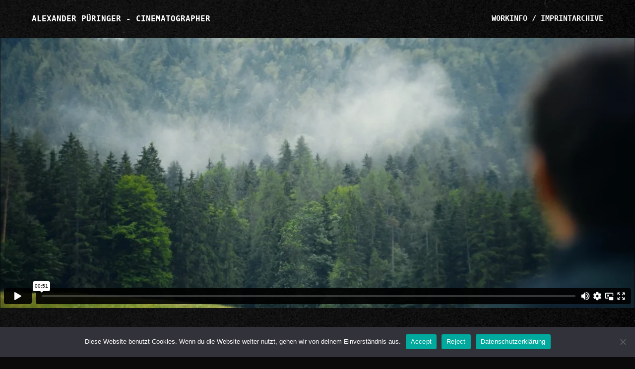

--- FILE ---
content_type: text/html; charset=UTF-8
request_url: https://alexpueringer.com/alpine_littering_sommer/
body_size: 19684
content:
<!DOCTYPE html>
<html lang="de">
<head>
<meta charset="UTF-8">
<meta name="viewport" content="width=device-width, initial-scale=1.0, minimum-scale=1.0, maximum-scale=5.0, user-scalable=yes, viewport-fit=cover">

<title>ALEXANDER PÜRINGER - CINEMATOGRAPHER — ALPINE LITTERING &#8211; SOMMER</title>
<meta name='robots' content='max-image-preview:large' />
	<style>img:is([sizes="auto" i], [sizes^="auto," i]) { contain-intrinsic-size: 3000px 1500px }</style>
	<meta name="referrer" content="strict-origin-when-cross-origin"><link rel='dns-prefetch' href='//player.vimeo.com' />
<link rel='stylesheet' id='frontend-style-css' href='https://alexpueringer.com/wp-content/themes/lay/frontend/assets/css/frontend.style.css?ver=9.8.3' type='text/css' media='all' />
<style id='frontend-style-inline-css' type='text/css'>
/* essential styles that need to be in head */
		html{
			overflow-y: scroll;
			/* needs to be min-height: 100% instead of height: 100%. doing height: 100% can cause a bug when doing scroll in jQuery for html,body  */
			min-height: 100%;
			/* prevent anchor font size from changing when rotating iphone to landscape mode */
			/* also: https://stackoverflow.com/questions/49589861/is-there-a-non-hacky-way-to-prevent-pinch-zoom-on-ios-11-3-safari */
			-webkit-text-size-adjust: none;
			/* prevent overflow while loading */
			overflow-x: hidden!important;
		}
		body{
			background-color: white;
			transition: background-color 300ms ease;
			min-height: 100%;
			margin: 0;
			width: 100%;
		}
		/* lay image opacity css */
		#search-results-region img.setsizes{opacity: 0;}#search-results-region img.lay-gif{opacity: 0;}#search-results-region img.lay-image-original{opacity: 0;}#search-results-region img.carousel-img{opacity: 0;}#search-results-region video.video-lazyload{opacity: 0;}#search-results-region img.setsizes.loaded{opacity: 1;}#search-results-region img.loaded-error{opacity: 1;}#search-results-region img.lay-gif.loaded{opacity: 1;}#search-results-region img.lay-image-original.loaded{opacity: 1;}#search-results-region img.carousel-img.loaded{opacity: 1;}#search-results-region video.loaded{opacity: 1;}.col img.setsizes{opacity: 0;}.col img.lay-gif{opacity: 0;}.col img.lay-image-original{opacity: 0;}.col img.carousel-img{opacity: 0;}.col video.video-lazyload{opacity: 0;}.col img.setsizes.loaded{opacity: 1;}.col img.loaded-error{opacity: 1;}.col img.lay-gif.loaded{opacity: 1;}.col img.lay-image-original.loaded{opacity: 1;}.col img.carousel-img.loaded{opacity: 1;}.col video.loaded{opacity: 1;}.project-arrow img.setsizes{opacity: 0;}.project-arrow img.lay-gif{opacity: 0;}.project-arrow img.lay-image-original{opacity: 0;}.project-arrow img.carousel-img{opacity: 0;}.project-arrow video.video-lazyload{opacity: 0;}.project-arrow img.setsizes.loaded{opacity: 1;}.project-arrow img.loaded-error{opacity: 1;}.project-arrow img.lay-gif.loaded{opacity: 1;}.project-arrow img.lay-image-original.loaded{opacity: 1;}.project-arrow img.carousel-img.loaded{opacity: 1;}.project-arrow video.loaded{opacity: 1;}.background-image img.setsizes{opacity: 0;}.background-image img.lay-gif{opacity: 0;}.background-image img.lay-image-original{opacity: 0;}.background-image img.carousel-img{opacity: 0;}.background-image video.video-lazyload{opacity: 0;}.background-image img.setsizes.loaded{opacity: 1;}.background-image img.loaded-error{opacity: 1;}.background-image img.lay-gif.loaded{opacity: 1;}.background-image img.lay-image-original.loaded{opacity: 1;}.background-image img.carousel-img.loaded{opacity: 1;}.background-image video.loaded{opacity: 1;}.background-video img.setsizes{opacity: 0;}.background-video img.lay-gif{opacity: 0;}.background-video img.lay-image-original{opacity: 0;}.background-video img.carousel-img{opacity: 0;}.background-video video.video-lazyload{opacity: 0;}.background-video img.setsizes.loaded{opacity: 1;}.background-video img.loaded-error{opacity: 1;}.background-video img.lay-gif.loaded{opacity: 1;}.background-video img.lay-image-original.loaded{opacity: 1;}.background-video img.carousel-img.loaded{opacity: 1;}.background-video video.loaded{opacity: 1;}
		/* phone menu breakpoint above */
		@media (min-width: 601px){
			
nav.mobile-nav {
  display: none;
}

.lay-mobile-icons-wrap {
  display: none;
  white-space: nowrap;
}

.mobile-title {
  display: none;
}

nav.laynav li {
  display: inline-block;
}

nav.laynav {
  white-space: nowrap;
}

.navbar {
  position: fixed;
  z-index: 10;
  width: 100%;
  transform: translateZ(0);
}

.sitetitle.txt .sitetitle-txt-inner span,
nav.laynav span {
  text-decoration-style: underline;
}

.sitetitle.txt .sitetitle-txt-inner {
  margin-top: 0;
  margin-bottom: 0;
}

nav.laynav {
  z-index: 20;
  line-height: 1;
}
nav.laynav .span-wrap {
  display: inline-block;
}
nav.laynav ul {
  list-style-type: none;
  margin: 0;
  padding: 0;
  font-size: 0;
  display: flex;
}
nav.laynav a {
  text-decoration: none;
}
nav.laynav li {
  vertical-align: top;
}
nav.laynav li:last-child {
  margin-right: 0 !important;
  margin-bottom: 0 !important;
}

.nav-pill {
  position: absolute;
  z-index: -1;
  box-sizing: content-box;
  opacity: 0;
}

.nav-pill.nav-opacity-pill-transition {
  transition: opacity 0.7s ease-in-out;
}

.nav-pill.nav-pill-transition {
  transition: transform 0.7s cubic-bezier(0.93, 0, 0.4, 1.17), width 0.7s cubic-bezier(0.93, 0, 0.4, 1.17), opacity 0.7s ease-in-out;
}

		}
		/* phone menu breakpoint under */
		@media (max-width: 600px){
			
body.mobile-menu-style_1.mobile-menu-has-animation.mobile-menu-animation-possible.animate-mobile-menu nav.mobile-nav {
  transition: transform 300ms cubic-bezier(0.52, 0.16, 0.24, 1);
}

.mobile-title.text {
  line-height: 1 !important;
}

body.mobile-menu-style_1 nav.mobile-nav::-webkit-scrollbar {
  display: none;
}
body.mobile-menu-style_1 nav.mobile-nav {
  scrollbar-width: none;
}
body.mobile-menu-style_1 nav.mobile-nav {
  transform: translateY(-99999px);
  overflow-y: scroll;
  -webkit-overflow-scrolling: touch;
  white-space: normal;
  width: 100%;
  top: 0;
  left: 0;
  bottom: auto;
}
body.mobile-menu-style_1 nav.mobile-nav .current-menu-item {
  opacity: 1;
}
body.mobile-menu-style_1 nav.mobile-nav li {
  display: block;
  margin-right: 0;
  margin-bottom: 0;
  padding: 0;
}
body.mobile-menu-style_1 nav.mobile-nav li a {
  display: block;
  opacity: 1;
  border-bottom-style: solid;
  border-bottom-width: 1px;
  transition: background-color 200ms ease;
  margin: 0;
}
body.mobile-menu-style_1 nav.mobile-nav li a:hover {
  opacity: 1;
}
body.mobile-menu-style_1 nav.mobile-nav li a .span-wrap {
  border-bottom: none;
}
body.mobile-menu-style_1 nav.mobile-nav li a:hover .span-wrap {
  border-bottom: none;
}

body.mobile-menu-style_2.mobile-menu-has-animation.mobile-menu-animation-possible nav.mobile-nav {
  transition: transform 500ms cubic-bezier(0.52, 0.16, 0.24, 1);
}

body.mobile-menu-style_2 .laynav .burger-wrap {
  position: absolute;
  right: 0;
  top: 0;
}
body.mobile-menu-style_2 nav.mobile-nav.active {
  transform: translateX(0);
}
body.mobile-menu-style_2 nav.mobile-nav::-webkit-scrollbar {
  display: none;
}
body.mobile-menu-style_2 nav.mobile-nav {
  scrollbar-width: none;
}
body.mobile-menu-style_2 nav.mobile-nav {
  box-sizing: border-box;
  z-index: 35;
  top: 0;
  height: 100vh;
  overflow-y: scroll;
  -webkit-overflow-scrolling: touch;
  white-space: normal;
  width: 100%;
  transform: translateX(100%);
}
body.mobile-menu-style_2 nav.mobile-nav li a {
  display: block;
  margin: 0;
  box-sizing: border-box;
  width: 100%;
}

body.mobile-menu-style_3.mobile-menu-has-animation.mobile-menu-animation-possible .mobile-nav ul {
  opacity: 0;
  transition: opacity 300ms cubic-bezier(0.52, 0.16, 0.24, 1) 200ms;
}

body.mobile-menu-style_3.mobile-menu-has-animation.mobile-menu-animation-possible.mobile-menu-open .mobile-nav ul {
  opacity: 1;
}

body.mobile-menu-style_3.mobile-menu-has-animation.mobile-menu-animation-possible nav.mobile-nav {
  transition: height 500ms cubic-bezier(0.52, 0.16, 0.24, 1);
}

body.mobile-menu-style_3 nav.mobile-nav.active {
  transform: translateX(0);
}
body.mobile-menu-style_3 nav.mobile-nav::-webkit-scrollbar {
  display: none;
}
body.mobile-menu-style_3 nav.mobile-nav {
  scrollbar-width: none;
}
body.mobile-menu-style_3 nav.mobile-nav {
  width: 100%;
  height: 0;
  box-sizing: border-box;
  z-index: 33;
  overflow-y: scroll;
  -webkit-overflow-scrolling: touch;
  white-space: normal;
  width: 100%;
}
body.mobile-menu-style_3 nav.mobile-nav li a {
  display: block;
  margin: 0;
  box-sizing: border-box;
  width: 100%;
}

body.mobile-menu-style_4.mobile-menu-has-animation.mobile-menu-animation-possible.animate-mobile-menu nav.mobile-nav {
  transition: transform 300ms cubic-bezier(0.52, 0.16, 0.24, 1);
}

body.mobile-menu-style_4 nav.mobile-nav::-webkit-scrollbar {
  display: none;
}
body.mobile-menu-style_4 nav.mobile-nav {
  scrollbar-width: none;
}
body.mobile-menu-style_4 nav.mobile-nav {
  width: 100%;
  height: 0;
  box-sizing: border-box;
  z-index: 29;
  overflow-y: scroll;
  -webkit-overflow-scrolling: touch;
  white-space: normal;
  width: 100%;
}
body.mobile-menu-style_4 nav.mobile-nav li a {
  display: block;
  margin: 0;
  box-sizing: border-box;
  width: 100%;
}

/**
 * Toggle Switch Globals
 *
 * All switches should take on the class `c-hamburger` as well as their
 * variant that will give them unique properties. This class is an overview
 * class that acts as a reset for all versions of the icon.
 */
.mobile-menu-style_1 .burger-wrap,
.mobile-menu-style_3 .burger-wrap,
.mobile-menu-style_4 .burger-wrap {
  z-index: 33;
}

.lay-mobile-icons-wrap {
  z-index: 33;
  top: 0;
  vertical-align: top;
}

.burger-wrap.right {
  padding-left: 10px;
}

.burger-wrap.left {
  padding-right: 10px;
}

.burger-wrap {
  font-size: 0;
  box-sizing: border-box;
  display: inline-block;
  cursor: pointer;
  vertical-align: top;
}

.burger-inner {
  position: relative;
}

.burger-default {
  border-radius: 0;
  overflow: hidden;
  margin: 0;
  padding: 0;
  width: 25px;
  height: 20px;
  font-size: 0;
  -webkit-appearance: none;
  -moz-appearance: none;
  appearance: none;
  box-shadow: none;
  border-radius: none;
  border: none;
  cursor: pointer;
  background-color: transparent;
}

.burger-default:focus {
  outline: none;
}

.burger-default span {
  display: block;
  position: absolute;
  left: 0;
  right: 0;
  background-color: #000;
}

.default .burger-default span {
  height: 2px;
  top: 9px;
}
.default .burger-default span::before,
.default .burger-default span::after {
  height: 2px;
}
.default .burger-default span::before {
  top: -9px;
}
.default .burger-default span::after {
  bottom: -9px;
}

.default_thin .burger-default span {
  height: 1px;
  top: 9px;
}
.default_thin .burger-default span::before,
.default_thin .burger-default span::after {
  height: 1px;
}
.default_thin .burger-default span::before {
  top: -6px;
}
.default_thin .burger-default span::after {
  bottom: -6px;
}

.burger-default span::before,
.burger-default span::after {
  position: absolute;
  display: block;
  left: 0;
  width: 100%;
  background-color: #000;
  content: "";
}

/**
 * Style 2
 *
 * Hamburger to "x" (htx). Takes on a hamburger shape, bars slide
 * down to center and transform into an "x".
 */
.burger-has-animation .burger-default {
  transition: background 0.2s;
}
.burger-has-animation .burger-default span {
  transition: background-color 0.2s 0s;
}
.burger-has-animation .burger-default span::before,
.burger-has-animation .burger-default span::after {
  transition-timing-function: cubic-bezier(0.04, 0.04, 0.12, 0.96);
  transition-duration: 0.2s, 0.2s;
  transition-delay: 0.2s, 0s;
}
.burger-has-animation .burger-default span::before {
  transition-property: top, transform;
  -webkit-transition-property: top, -webkit-transform;
}
.burger-has-animation .burger-default span::after {
  transition-property: bottom, transform;
  -webkit-transition-property: bottom, -webkit-transform;
}
.burger-has-animation .burger-default.active span::before,
.burger-has-animation .burger-default.active span::after {
  transition-delay: 0s, 0.2s;
}

/* active state, i.e. menu open */
.burger-default.active span {
  background-color: transparent !important;
}

.burger-default.active span::before {
  transform: rotate(45deg);
  top: 0;
}

.burger-default.active span::after {
  transform: rotate(-45deg);
  bottom: 0;
}

.mobile-menu-icon {
  z-index: 31;
}

.mobile-menu-icon {
  cursor: pointer;
}

.burger-custom-wrap-close {
  display: none;
}

body.mobile-menu-style_2 .mobile-nav .burger-custom-wrap-close {
  display: inline-block;
}
body.mobile-menu-style_2 .burger-custom-wrap-open {
  display: inline-block;
}

body.mobile-menu-open.mobile-menu-style_3 .burger-custom-wrap-close,
body.mobile-menu-open.mobile-menu-style_4 .burger-custom-wrap-close,
body.mobile-menu-open.mobile-menu-style_1 .burger-custom-wrap-close {
  display: inline-block;
}
body.mobile-menu-open.mobile-menu-style_3 .burger-custom-wrap-open,
body.mobile-menu-open.mobile-menu-style_4 .burger-custom-wrap-open,
body.mobile-menu-open.mobile-menu-style_1 .burger-custom-wrap-open {
  display: none;
}

/**
 * Toggle Switch Globals
 *
 * All switches should take on the class `c-hamburger` as well as their
 * variant that will give them unique properties. This class is an overview
 * class that acts as a reset for all versions of the icon.
 */
body.mobile_menu_bar_not_hidden .lay-mobile-icons-wrap.contains-cart-icon .burger-wrap-new {
  padding-top: 6px;
}

.burger-wrap-new.burger-wrap {
  padding-left: 5px;
  padding-right: 5px;
}

.lay-mobile-icons-wrap.contains-cart-icon.custom-burger .lay-cart-icon-wrap {
  padding-top: 0;
}

.burger-new {
  border-radius: 0;
  overflow: hidden;
  margin: 0;
  padding: 0;
  width: 30px;
  height: 30px;
  font-size: 0;
  -webkit-appearance: none;
  -moz-appearance: none;
  appearance: none;
  box-shadow: none;
  border-radius: none;
  border: none;
  cursor: pointer;
  background-color: transparent;
}

.burger-new:focus {
  outline: none;
}

.burger-new .bread-top,
.burger-new .bread-bottom {
  transform: none;
  z-index: 4;
  position: absolute;
  z-index: 3;
  top: 0;
  left: 0;
  width: 30px;
  height: 30px;
}

.burger-has-animation .bread-top,
.burger-has-animation .bread-bottom {
  transition: transform 0.1806s cubic-bezier(0.04, 0.04, 0.12, 0.96);
}
.burger-has-animation .bread-crust-bottom,
.burger-has-animation .bread-crust-top {
  transition: transform 0.1596s cubic-bezier(0.52, 0.16, 0.52, 0.84) 0.1008s;
}
.burger-has-animation .burger-new.active .bread-top,
.burger-has-animation .burger-new.active .bread-bottom {
  transition: transform 0.3192s cubic-bezier(0.04, 0.04, 0.12, 0.96) 0.1008s;
}
.burger-has-animation .burger-new.active .bread-crust-bottom,
.burger-has-animation .burger-new.active .bread-crust-top {
  transition: transform 0.1806s cubic-bezier(0.04, 0.04, 0.12, 0.96);
}

.burger-new .bread-crust-top,
.burger-new .bread-crust-bottom {
  display: block;
  width: 17px;
  height: 1px;
  background: #000;
  position: absolute;
  left: 7px;
  z-index: 1;
}

.bread-crust-top {
  top: 14px;
  transform: translateY(-3px);
}

.bread-crust-bottom {
  bottom: 14px;
  transform: translateY(3px);
}

.burger-new.active .bread-top {
  transform: rotate(45deg);
}
.burger-new.active .bread-crust-bottom {
  transform: none;
}
.burger-new.active .bread-bottom {
  transform: rotate(-45deg);
}
.burger-new.active .bread-crust-top {
  transform: none;
}

body.mobile-menu-pill_menu_style .burger-wrap,
body.mobile-menu-pill_menu_style .mobile-menu-close-custom {
  display: none;
}
body.mobile-menu-pill_menu_style nav.mobile-nav {
  z-index: 35;
  line-height: 1;
  white-space: nowrap;
}

.mobile-menu-style-pill_menu_style ul {
  display: flex;
}

.mobile-menu-pill {
  position: absolute;
  z-index: -1;
  box-sizing: content-box;
  opacity: 0;
}

.mobile-menu-pill.mobile-menu-opacity-pill-transition {
  transition: opacity 0.7s ease-in-out;
}

.mobile-menu-pill.mobile-menu-pill-transition {
  transition: transform 0.7s cubic-bezier(0.93, 0, 0.4, 1.17), width 0.7s cubic-bezier(0.93, 0, 0.4, 1.17), opacity 0.7s ease-in-out;
}

.lay-fixed-header-hide-on-phone {
  display: none;
}

.tagline {
  display: none;
}

.title a,
.title {
  opacity: 1;
}

.sitetitle {
  display: none;
}

.navbar {
  display: block;
  top: 0;
  left: 0;
  bottom: auto;
  right: auto;
  width: 100%;
  z-index: 30;
  border-bottom-style: solid;
  border-bottom-width: 1px;
}

.mobile-title.image {
  font-size: 0;
}

.mobile-title.text {
  line-height: 1;
  display: inline-flex;
}
.mobile-title.text > span {
  align-self: center;
}

.mobile-title {
  z-index: 31;
  display: inline-block;
  box-sizing: border-box;
}
.mobile-title img {
  box-sizing: border-box;
  height: 100%;
}

nav.primary,
nav.second_menu,
nav.third_menu,
nav.fourth_menu {
  display: none;
}

body.mobile-menu-style_desktop_menu .burger-wrap,
body.mobile-menu-style_desktop_menu .mobile-menu-close-custom {
  display: none;
}
body.mobile-menu-style_desktop_menu nav.mobile-nav {
  z-index: 35;
  line-height: 1;
  white-space: nowrap;
}
body.mobile-menu-style_desktop_menu nav.mobile-nav li {
  vertical-align: top;
}
body.mobile-menu-style_desktop_menu nav.mobile-nav li:last-child {
  margin-right: 0 !important;
  margin-bottom: 0 !important;
}
body.mobile-menu-style_desktop_menu nav.mobile-nav ul {
  list-style-type: none;
  margin: 0;
  padding: 0;
  font-size: 0;
}
body.mobile-menu-style_desktop_menu nav.mobile-nav a {
  text-decoration: none;
}
body.mobile-menu-style_desktop_menu nav.mobile-nav span {
  border-bottom-style: solid;
  border-bottom-width: 0;
}

.mobile_sitetitle_fade_out_when_scrolling_down {
  transition: all ease-in-out 300ms;
}

.mobile_sitetitle_move_away_when_scrolling_down {
  transition: all ease-in-out 300ms;
}

.mobile_menu_fade_out_when_scrolling_down {
  transition: all ease-in-out 300ms;
}

.mobile_menu_move_away_when_scrolling_down {
  transition: all ease-in-out 300ms;
}

.mobile_menubar_move_away_when_scrolling_down {
  transition: all ease-in-out 300ms;
}

.mobile_menubar_fade_out_when_scrolling_down {
  transition: all ease-in-out 300ms;
}

.mobile_menuicons_fade_out_when_scrolling_down {
  transition: all ease-in-out 300ms;
}

.mobile_menuicons_move_away_when_scrolling_down {
  transition: all ease-in-out 300ms;
}

body.lay-hide-phone-menu .mobile_sitetitle_fade_out_when_scrolling_down {
  opacity: 0;
  pointer-events: none;
}
body.lay-hide-phone-menu .mobile_menu_fade_out_when_scrolling_down {
  opacity: 0;
  pointer-events: none;
}
body.lay-hide-phone-menu .mobile_menubar_move_away_when_scrolling_down {
  transform: translateY(-100%);
}
body.lay-hide-phone-menu .mobile_menubar_fade_out_when_scrolling_down {
  opacity: 0 !important;
  pointer-events: none;
}
body.lay-hide-phone-menu .mobile_menuicons_fade_out_when_scrolling_down {
  opacity: 0 !important;
  pointer-events: none;
}
body.lay-hide-phone-menu .mobile_menuicons_move_away_when_scrolling_down {
  transform: translateY(-100%);
}

nav.laynav {
  z-index: 20;
  line-height: 1;
}
nav.laynav .span-wrap {
  display: inline-block;
}
nav.laynav ul {
  list-style-type: none;
  margin: 0;
  padding: 0;
  font-size: 0;
}
nav.laynav a {
  text-decoration: none;
}
nav.laynav li {
  vertical-align: top;
}
nav.laynav li:last-child {
  margin-right: 0 !important;
  margin-bottom: 0 !important;
}

		}
		/* lay media query styles */
		@media (min-width: 601px){
			
.column-wrap._100vh,
.column-wrap.rowcustomheight {
  display: flex;
}

#custom-phone-grid {
  display: none;
}

#footer-custom-phone-grid {
  display: none;
}

.cover-region-phone {
  display: none;
}

.row._100vh,
.row._100vh.empty {
  min-height: 100vh;
  min-height: 100svh;
}
.row._100vh .row-inner,
.row._100vh .column-wrap,
.row._100vh.empty .row-inner,
.row._100vh.empty .column-wrap {
  min-height: 100vh;
  min-height: 100svh;
}

.col.align-top {
  align-self: start;
}

.col.align-onethird {
  align-self: start;
}

.col.align-middle {
  align-self: center;
}

.col.align-twothirds {
  align-self: end;
}

.col.align-bottom {
  align-self: end;
}

.cover-region {
  position: sticky;
  z-index: 1;
  top: 0;
  left: 0;
  width: 100%;
  height: 100vh;
  height: 100svh;
}

.lay-sitewide-background-video-mobile {
  display: none;
}

.cover-down-arrow-desktop {
  display: block;
}

.cover-down-arrow-phone {
  display: none;
}

.col.type-vl.absolute-position {
  position: absolute !important;
  margin-left: 0 !important;
  z-index: 1;
}

/* 

100VH rows 

*/
.column-wrap._100vh > .col.absolute-position:not(.lay-sticky) {
  position: absolute !important;
  margin-left: 0 !important;
}

.column-wrap._100vh > .col.absolute-position.align-top:not(.lay-sticky) {
  top: 0;
}

.column-wrap._100vh > .col.absolute-position.align-bottom:not(.lay-sticky) {
  bottom: 0;
}

._100vh:not(.stack-element) > .type-html {
  position: absolute !important;
  margin-left: 0 !important;
  z-index: 1;
}

._100vh:not(.stack-element) > .type-html.align-top {
  top: 0;
}

._100vh:not(.stack-element) > .type-html.align-middle {
  top: 50%;
  transform: translateY(-50%);
}

._100vh:not(.stack-element) > .type-html.align-bottom {
  bottom: 0;
}

/* 

CUSTOM ROW HEIGHT 

*/
.column-wrap.rowcustomheight > .col.absolute-position:not(.lay-sticky) {
  position: absolute !important;
  margin-left: 0 !important;
  z-index: 1;
}

.rowcustomheight:not(.stack-element) > .type-html {
  position: absolute !important;
  margin-left: 0 !important;
  z-index: 1;
}

.rowcustomheight:not(.stack-element) > .type-html.align-top {
  top: 0;
}

.rowcustomheight:not(.stack-element) > .type-html.align-middle {
  top: 50%;
  transform: translateY(-50%);
}

.rowcustomheight:not(.stack-element) > .type-html.align-bottom {
  bottom: 0;
}

.lay-slide-from-top {
  top: 0;
  left: 0;
  right: 0;
  transform: translateY(-100.1%);
}

body.do-page-overlay-transition .lay-slide-from-top {
  transition: transform 500ms cubic-bezier(0.075, 0.82, 0.165, 1);
}

.lay-slide-from-left {
  top: 0;
  left: 0;
  bottom: 0;
  transform: translateX(-100.1%);
}

body.do-page-overlay-transition .lay-slide-from-left {
  transition: transform 500ms cubic-bezier(0.075, 0.82, 0.165, 1);
}

.lay-slide-from-right {
  top: 0;
  right: 0;
  transform: translateX(100.1%);
}

body.do-page-overlay-transition .lay-slide-from-right {
  transition: transform 500ms cubic-bezier(0.075, 0.82, 0.165, 1);
}

.lay-slide-from-bottom {
  left: 0;
  right: 0;
  bottom: 0;
  transform: translateY(100.1%);
}

body.do-page-overlay-transition .lay-slide-from-bottom {
  transition: transform 500ms cubic-bezier(0.075, 0.82, 0.165, 1);
}

.lay-fade {
  opacity: 0;
  top: 0;
  left: 0;
  right: 0;
  transform: translateY(-100.1%);
}

.lay-none {
  transform: translate(0, 0);
  top: 0;
  left: 0;
  pointer-events: none;
  opacity: 0;
}
.lay-none .row .col {
  pointer-events: none;
}

.lay-none-right {
  transform: translate(0, 0);
  top: 0;
  right: 0;
  pointer-events: none;
  opacity: 0;
}
.lay-none-right .row .col {
  pointer-events: none;
}

.lay-none-left {
  transform: translate(0, 0);
  top: 0;
  left: 0;
  pointer-events: none;
  opacity: 0;
}
.lay-none-left .row .col {
  pointer-events: none;
}

.lay-none-bottom {
  transform: translate(0, 0);
  bottom: 0;
  left: 0;
  right: 0;
  pointer-events: none;
  opacity: 0;
}
.lay-none-bottom .row .col {
  pointer-events: none;
}

.lay-none-top {
  transform: translate(0, 0);
  top: 0;
  left: 0;
  right: 0;
  pointer-events: none;
  opacity: 0;
}
.lay-none-top .row .col {
  pointer-events: none;
}

.lay-show-overlay.lay-slide-from-top {
  transform: translateY(0);
}

.lay-show-overlay.lay-slide-from-left {
  transform: translateX(0);
}

.lay-show-overlay.lay-slide-from-right {
  transform: translateX(0);
}

.lay-show-overlay.lay-slide-from-bottom {
  transform: translateY(0);
}

.lay-show-overlay.lay-fade {
  transform: translateY(0);
  animation: 350ms forwards overlayfadein;
  opacity: 1;
}

.lay-show-overlay.lay-fadeout {
  animation: 350ms forwards overlayfadeout;
}

.lay-show-overlay.lay-none,
.lay-show-overlay.lay-none-right,
.lay-show-overlay.lay-none-left,
.lay-show-overlay.lay-none-top,
.lay-show-overlay.lay-none-bottom {
  pointer-events: auto;
  opacity: 1;
}
.lay-show-overlay.lay-none .row .col,
.lay-show-overlay.lay-none-right .row .col,
.lay-show-overlay.lay-none-left .row .col,
.lay-show-overlay.lay-none-top .row .col,
.lay-show-overlay.lay-none-bottom .row .col {
  pointer-events: auto;
}

@keyframes overlayfadein {
  0% {
    opacity: 0;
  }
  100% {
    opacity: 1;
  }
}
@keyframes overlayfadeout {
  0% {
    opacity: 1;
  }
  100% {
    opacity: 0;
  }
}

			
		}
		@media (max-width: 600px){
			
.hascustomphonegrid > #grid {
  display: none;
}
.hascustomphonegrid .column-wrap._100vh,
.hascustomphonegrid .column-wrap.rowcustomheight {
  display: flex;
}

.hascustomphonegrid .cover-region-desktop {
  display: none;
}
.hascustomphonegrid .cover-content-desktop {
  display: none;
}

.nocustomphonegrid .type-vl {
  display: none;
}

.footer-hascustomphonegrid #footer {
  display: none;
}

body {
  box-sizing: border-box;
}

.fp-section.row._100vh,
.fp-section.row._100vh.empty {
  min-height: 0;
}
.fp-section.row._100vh .row-inner,
.fp-section.row._100vh.empty .row-inner {
  min-height: 0 !important;
}

.lay-content.nocustomphonegrid #grid .col.lay-sticky,
.lay-content.footer-nocustomphonegrid #footer .col.lay-sticky,
.lay-content .cover-region-desktop .col.lay-sticky {
  position: relative !important;
  top: auto !important;
}

.lay-content.nocustomphonegrid #grid .col:not(.below, .in-view),
.lay-content.footer-nocustomphonegrid #footer .col:not(.below, .in-view),
.lay-content .cover-region-desktop .col:not(.below, .in-view) {
  transform: none !important;
}

.lay-content.nocustomphonegrid #grid .col,
.lay-content.footer-nocustomphonegrid #footer .col,
.lay-content .cover-region-desktop .col {
  width: 100%;
}

html.flexbox .lay-content .row._100vh.row-col-amt-2.absolute-positioning-vertically-in-apl .col.align-top,
html.flexbox .lay-content .row.rowcustomheight.row-col-amt-2.absolute-positioning-vertically-in-apl .col.align-top,
html.flexbox .lay-content .row._100vh.row-col-amt-3.absolute-positioning-vertically-in-apl .col.align-top,
html.flexbox .lay-content .row.rowcustomheight.row-col-amt-3.absolute-positioning-vertically-in-apl .col.align-top {
  top: 0;
  position: absolute;
  margin-bottom: 0;
}
html.flexbox .lay-content .row._100vh.row-col-amt-2.absolute-positioning-vertically-in-apl .col.align-middle,
html.flexbox .lay-content .row.rowcustomheight.row-col-amt-2.absolute-positioning-vertically-in-apl .col.align-middle,
html.flexbox .lay-content .row._100vh.row-col-amt-3.absolute-positioning-vertically-in-apl .col.align-middle,
html.flexbox .lay-content .row.rowcustomheight.row-col-amt-3.absolute-positioning-vertically-in-apl .col.align-middle {
  top: 50%;
  transform: translate(0, -50%) !important;
  position: absolute;
  margin-bottom: 0;
}
html.flexbox .lay-content .row._100vh.row-col-amt-2.absolute-positioning-vertically-in-apl .col.align-bottom,
html.flexbox .lay-content .row.rowcustomheight.row-col-amt-2.absolute-positioning-vertically-in-apl .col.align-bottom,
html.flexbox .lay-content .row._100vh.row-col-amt-3.absolute-positioning-vertically-in-apl .col.align-bottom,
html.flexbox .lay-content .row.rowcustomheight.row-col-amt-3.absolute-positioning-vertically-in-apl .col.align-bottom {
  bottom: 0;
  position: absolute;
  margin-bottom: 0;
}

html.flexbox .lay-content .row._100vh.one-col-row .column-wrap,
html.flexbox .lay-content .row.rowcustomheight.one-col-row .column-wrap {
  display: flex;
}
html.flexbox .lay-content .row._100vh.one-col-row .col.align-top,
html.flexbox .lay-content .row.rowcustomheight.one-col-row .col.align-top {
  align-self: start;
  margin-bottom: 0;
}
html.flexbox .lay-content .row._100vh.one-col-row .col.align-middle,
html.flexbox .lay-content .row.rowcustomheight.one-col-row .col.align-middle {
  align-self: center;
  margin-bottom: 0;
}
html.flexbox .lay-content .row._100vh.one-col-row .col.align-bottom,
html.flexbox .lay-content .row.rowcustomheight.one-col-row .col.align-bottom {
  align-self: end;
  margin-bottom: 0;
}

.lay-content .row {
  box-sizing: border-box;
  display: block;
}

.lay-content .row:last-child > .row-inner > .column-wrap > .col:last-child {
  margin-bottom: 0 !important;
}

html.flexbox #custom-phone-grid .column-wrap._100vh,
html.flexbox #custom-phone-grid .column-wrap.rowcustomheight,
html.flexbox .cover-region-phone .column-wrap._100vh,
html.flexbox .cover-region-phone .column-wrap.rowcustomheight,
html.flexbox #footer-custom-phone-grid .column-wrap._100vh,
html.flexbox #footer-custom-phone-grid .column-wrap.rowcustomheight {
  display: flex;
}
html.flexbox #custom-phone-grid .col.align-top,
html.flexbox .cover-region-phone .col.align-top,
html.flexbox #footer-custom-phone-grid .col.align-top {
  align-self: start;
}
html.flexbox #custom-phone-grid .col.align-middle,
html.flexbox .cover-region-phone .col.align-middle,
html.flexbox #footer-custom-phone-grid .col.align-middle {
  align-self: center;
}
html.flexbox #custom-phone-grid .col.align-bottom,
html.flexbox .cover-region-phone .col.align-bottom,
html.flexbox #footer-custom-phone-grid .col.align-bottom {
  align-self: end;
}

.row-inner {
  box-sizing: border-box;
}

.html5video .html5video-customplayicon {
  max-width: 100px;
}

.cover-enabled-on-phone .cover-region {
  position: sticky;
  z-index: 1;
  top: 0;
  left: 0;
  width: 100%;
  min-height: 100vh;
}

.lay-sitewide-background-video {
  display: none;
}

.cover-down-arrow-desktop {
  display: none;
}

.cover-down-arrow-phone {
  display: block;
}

.lay-content.nocustomphonegrid #grid .row.only-marquee-row {
  padding-left: 0;
  padding-right: 0;
}

.col.absolute-position.type-vl {
  position: absolute;
  margin-left: 0 !important;
  z-index: 1;
}

#custom-phone-grid .column-wrap._100vh > .col.absolute-position:not(.lay-sticky),
#footer-custom-phone-grid .column-wrap._100vh > .col.absolute-position:not(.lay-sticky) {
  position: absolute !important;
  margin-left: 0 !important;
  z-index: 1;
}
#custom-phone-grid .column-wrap._100vh > .col.absolute-position.align-top:not(.lay-sticky),
#footer-custom-phone-grid .column-wrap._100vh > .col.absolute-position.align-top:not(.lay-sticky) {
  top: 0;
}
#custom-phone-grid .column-wrap._100vh > .col.absolute-position.align-bottom:not(.lay-sticky),
#footer-custom-phone-grid .column-wrap._100vh > .col.absolute-position.align-bottom:not(.lay-sticky) {
  bottom: 0;
}

#custom-phone-grid .column-wrap.rowcustomheight > .col.absolute-position:not(.lay-sticky),
#footer-custom-phone-grid .column-wrap.rowcustomheight > .col.absolute-position:not(.lay-sticky) {
  position: absolute !important;
  margin-left: 0 !important;
  z-index: 1;
}
#custom-phone-grid .column-wrap.rowcustomheight > .col.absolute-position.align-top:not(.lay-sticky),
#footer-custom-phone-grid .column-wrap.rowcustomheight > .col.absolute-position.align-top:not(.lay-sticky) {
  top: 0;
}
#custom-phone-grid .column-wrap.rowcustomheight > .col.absolute-position.align-bottom:not(.lay-sticky),
#footer-custom-phone-grid .column-wrap.rowcustomheight > .col.absolute-position.align-bottom:not(.lay-sticky) {
  bottom: 0;
}

.cover-disabled-on-phone .cover-region-desktop._100vh._100vh-not-set-by-user {
  min-height: 0 !important;
}
.cover-disabled-on-phone .cover-region-desktop._100vh._100vh-not-set-by-user .cover-inner._100vh {
  min-height: 0 !important;
}
.cover-disabled-on-phone .cover-region-desktop._100vh._100vh-not-set-by-user .row._100vh {
  min-height: 0 !important;
}
.cover-disabled-on-phone .cover-region-desktop._100vh._100vh-not-set-by-user .row-inner._100vh {
  min-height: 0 !important;
}
.cover-disabled-on-phone .cover-region-desktop._100vh._100vh-not-set-by-user .column-wrap._100vh {
  min-height: 0 !important;
}

.lay-thumbnailgrid-tagfilter.mobile-one-line,
.lay-productsgrid-tagfilter.mobile-one-line {
  white-space: nowrap;
  overflow-x: scroll;
  box-sizing: border-box;
  -webkit-overflow-scrolling: touch;
}

.lay-thumbnailgrid-tagfilter::-webkit-scrollbar,
.lay-productsgrid-tagfilter::-webkit-scrollbar {
  display: none;
}

.lay-thumbnailgrid-tagfilter,
.lay-productsgrid-tagfilter {
  scrollbar-width: none;
}

.lay-thumbnailgrid-filter.mobile-one-line,
.lay-productsgrid-filter.mobile-one-line {
  white-space: nowrap;
  overflow-x: scroll;
  box-sizing: border-box;
  -webkit-overflow-scrolling: touch;
}

.lay-thumbnailgrid-filter::-webkit-scrollbar,
.lay-productsgrid-filter::-webkit-scrollbar {
  display: none;
}

.lay-thumbnailgrid-filter,
.lay-productsgrid-filter {
  scrollbar-width: none;
}

.lay-thumbnailgrid-tagfilter.mobile-one-line .tag-bubble:first-child {
  margin-left: 0 !important;
}
.lay-thumbnailgrid-tagfilter.mobile-one-line .tag-bubble:last-child {
  margin-right: 0 !important;
}

.lay-productsgrid-tagfilter.mobile-one-line .ptag-bubble:first-child {
  margin-left: 0 !important;
}
.lay-productsgrid-tagfilter.mobile-one-line .ptag-bubble:last-child {
  margin-right: 0 !important;
}

.lay-phone-slide-from-top {
  top: 0;
  left: 0;
  right: 0;
  transform: translateY(-100.1%);
}

body.do-page-overlay-transition .lay-phone-slide-from-top {
  transition: transform 500ms cubic-bezier(0.075, 0.82, 0.165, 1);
}

.lay-phone-slide-from-left {
  top: 0;
  left: 0;
  bottom: 0;
  transform: translateX(-100.1%);
}

body.do-page-overlay-transition .lay-phone-slide-from-left {
  transition: transform 500ms cubic-bezier(0.075, 0.82, 0.165, 1);
}

.lay-phone-slide-from-right {
  top: 0;
  right: 0;
  transform: translateX(100%);
}

body.do-page-overlay-transition .lay-phone-slide-from-right {
  transition: transform 500ms cubic-bezier(0.075, 0.82, 0.165, 1);
}

.lay-phone-slide-from-bottom {
  left: 0;
  right: 0;
  bottom: 0;
  transform: translateY(100.1%);
}

body.do-page-overlay-transition .lay-phone-slide-from-bottom {
  transition: transform 500ms cubic-bezier(0.075, 0.82, 0.165, 1);
}

.lay-phone-fade {
  opacity: 0;
  top: 0;
  left: 0;
  right: 0;
  transform: translateY(-100.1%);
}

.lay-phone-none {
  transform: translate(0, 0);
  top: 0;
  left: 0;
  pointer-events: none;
  opacity: 0;
}
.lay-phone-none .row .col {
  pointer-events: none;
}

.lay-phone-none-right {
  transform: translate(0, 0);
  top: 0;
  right: 0;
  pointer-events: none;
  opacity: 0;
}
.lay-phone-none-right .row .col {
  pointer-events: none;
}

.lay-phone-none-left {
  transform: translate(0, 0);
  top: 0;
  left: 0;
  pointer-events: none;
  opacity: 0;
}
.lay-phone-none-left .row .col {
  pointer-events: none;
}

.lay-phone-none-bottom {
  transform: translate(0, 0);
  bottom: 0;
  left: 0;
  right: 0;
  pointer-events: none;
  opacity: 0;
}
.lay-phone-none-bottom .row .col {
  pointer-events: none;
}

.lay-phone-none-top {
  transform: translate(0, 0);
  top: 0;
  left: 0;
  right: 0;
  pointer-events: none;
  opacity: 0;
}
.lay-phone-none-top .row .col {
  pointer-events: none;
}

.lay-show-overlay.lay-phone-slide-from-top {
  transform: translateY(0);
}

.lay-show-overlay.lay-phone-slide-from-left {
  transform: translateX(0);
}

.lay-show-overlay.lay-phone-slide-from-right {
  transform: translateX(0);
}

.lay-show-overlay.lay-phone-slide-from-bottom {
  transform: translateY(0);
}

.lay-show-overlay.lay-phone-fade {
  transform: translateY(0);
  animation: 350ms forwards overlayfadein;
  opacity: 1;
}

.lay-show-overlay.lay-fadeout {
  animation: 350ms forwards overlayfadeout;
}

.lay-show-overlay.lay-phone-none,
.lay-show-overlay.lay-phone-none-right,
.lay-show-overlay.lay-phone-none-left,
.lay-show-overlay.lay-phone-none-top,
.lay-show-overlay.lay-phone-none-bottom {
  pointer-events: auto;
  opacity: 1;
}
.lay-show-overlay.lay-phone-none .row .col,
.lay-show-overlay.lay-phone-none-right .row .col,
.lay-show-overlay.lay-phone-none-left .row .col,
.lay-show-overlay.lay-phone-none-top .row .col,
.lay-show-overlay.lay-phone-none-bottom .row .col {
  pointer-events: auto;
}

@keyframes overlayfadein {
  0% {
    opacity: 0;
  }
  100% {
    opacity: 1;
  }
}
@keyframes overlayfadeout {
  0% {
    opacity: 1;
  }
  100% {
    opacity: 0;
  }
}
html.no-flexbox #footer-custom-phone-grid .col.align-bottom {
  vertical-align: bottom;
}

			
		}

					/* default text format "Default" */
					.lay-textformat-parent > *, ._Default, ._Default_no_spaces{
						font-family:terminal,monaco,monospace;color:#0f0f0f;letter-spacing:0em;line-height:1.2;font-weight:400;text-transform:none;font-style:normal;text-decoration: none;padding: 0;text-indent:0em;border-bottom: none;text-align:left;
					}@media (min-width: 1025px){
						.lay-textformat-parent > *, ._Default{
							font-size:16px;margin:0px 0 0px 0;
						}
						._Default_no_spaces{
							font-size:16px;
						}
						.lay-textformat-parent > *:last-child, ._Default:last-child{
							margin-bottom: 0;
						}
					}
					@media (min-width: 601px) and (max-width: 1024px){
						.lay-textformat-parent > *, ._Default{
							font-size:20px;margin:0px 0 0px 0;
						}
						._Default_no_spaces{
							font-size:20px;
						}
						.lay-textformat-parent > *:last-child, ._Default:last-child{
							margin-bottom: 0;
						}
					}
					@media (max-width: 600px){
						.lay-textformat-parent > *, ._Default{
							font-size:16px;margin:0px 0 0px 0;
						}
						._Default_no_spaces{
							font-size:16px;
						}
						.lay-textformat-parent > *:last-child, ._Default:last-child{
							margin-bottom: 0;
						}
					}._Headline_1, ._Headline_1_no_spaces{font-family:terminal,monaco,monospace;color:#000;letter-spacing:0em;line-height:1.2;font-weight:400;text-transform:none;font-style:normal;text-decoration: none;padding: 0;text-indent:0em;border-bottom: none;text-align:left;}@media (min-width: 1025px){
						._Headline_1{font-size:25px;margin:0px 0 0px 0;}
						._Headline_1:last-child{
							margin-bottom: 0;
						}
						._Headline_1_no_spaces{font-size:25px;}
					}
						@media (min-width: 601px) and (max-width: 1024px){
							._Headline_1{font-size:30px;margin:0px 0 0px 0;}
							._Headline_1:last-child{
								margin-bottom: 0;
							}
							._Headline_1_no_spaces{font-size:30px;}
						}
						@media (max-width: 600px){
							._Headline_1{font-size:30px;margin:0px 0 0px 0;}
							._Headline_1:last-child{
								margin-bottom: 0;
							}
							._Headline_1_no_spaces{font-size:30px;}
						}._Paragraph_1, ._Paragraph_1_no_spaces{font-family:terminal,monaco,monospace;color:#ffffff;letter-spacing:0em;line-height:1;font-weight:600;text-transform:none;font-style:normal;text-decoration: none;padding: 0;text-indent:0em;border-bottom: none;text-align:left;}@media (min-width: 1025px){
						._Paragraph_1{font-size:12px;margin:0px 0 0px 0;}
						._Paragraph_1:last-child{
							margin-bottom: 0;
						}
						._Paragraph_1_no_spaces{font-size:12px;}
					}
						@media (min-width: 601px) and (max-width: 1024px){
							._Paragraph_1{font-size:12px;margin:0px 0 0px 0;}
							._Paragraph_1:last-child{
								margin-bottom: 0;
							}
							._Paragraph_1_no_spaces{font-size:12px;}
						}
						@media (max-width: 600px){
							._Paragraph_1{font-size:12px;margin:0px 0 0px 0;}
							._Paragraph_1:last-child{
								margin-bottom: 0;
							}
							._Paragraph_1_no_spaces{font-size:12px;}
						}._Paragraph_2, ._Paragraph_2_no_spaces{font-family:terminal,monaco,monospace;color:#ffffff;letter-spacing:0em;line-height:1.2;font-weight:600;text-transform:none;font-style:normal;text-decoration: none;padding: 0;text-indent:0em;border-bottom: none;text-align:left;}@media (min-width: 1025px){
						._Paragraph_2{font-size:14px;margin:0px 0 0px 0;}
						._Paragraph_2:last-child{
							margin-bottom: 0;
						}
						._Paragraph_2_no_spaces{font-size:14px;}
					}
						@media (min-width: 601px) and (max-width: 1024px){
							._Paragraph_2{font-size:16px;margin:0px 0 0px 0;}
							._Paragraph_2:last-child{
								margin-bottom: 0;
							}
							._Paragraph_2_no_spaces{font-size:16px;}
						}
						@media (max-width: 600px){
							._Paragraph_2{font-size:12px;margin:0px 0 0px 0;}
							._Paragraph_2:last-child{
								margin-bottom: 0;
							}
							._Paragraph_2_no_spaces{font-size:12px;}
						}._Paragraph_3, ._Paragraph_3_no_spaces{font-family:terminal,monaco,monospace;color:#ffffff;letter-spacing:0em;line-height:1.2;font-weight:600;text-transform:none;font-style:normal;text-decoration: none;padding: 0;text-indent:0em;border-bottom: none;text-align:left;}@media (min-width: 1025px){
						._Paragraph_3{font-size:16px;margin:0px 0 0px 0;}
						._Paragraph_3:last-child{
							margin-bottom: 0;
						}
						._Paragraph_3_no_spaces{font-size:16px;}
					}
						@media (min-width: 601px) and (max-width: 1024px){
							._Paragraph_3{font-size:12px;margin:0px 0 0px 0;}
							._Paragraph_3:last-child{
								margin-bottom: 0;
							}
							._Paragraph_3_no_spaces{font-size:12px;}
						}
						@media (max-width: 600px){
							._Paragraph_3{font-size:16px;margin:0px 0 0px 0;}
							._Paragraph_3:last-child{
								margin-bottom: 0;
							}
							._Paragraph_3_no_spaces{font-size:16px;}
						}._footer_text, ._footer_text_no_spaces{font-family:terminal,monaco,monospace;color:#ffffff;letter-spacing:0em;line-height:1.2;font-weight:400;text-transform:none;font-style:normal;text-decoration: none;padding: 0;text-indent:0em;border-bottom: none;text-align:left;}@media (min-width: 1025px){
						._footer_text{font-size:12px;margin:0px 0 0px 0;}
						._footer_text:last-child{
							margin-bottom: 0;
						}
						._footer_text_no_spaces{font-size:12px;}
					}
						@media (min-width: 601px) and (max-width: 1024px){
							._footer_text{font-size:16px;margin:0px 0 0px 0;}
							._footer_text:last-child{
								margin-bottom: 0;
							}
							._footer_text_no_spaces{font-size:16px;}
						}
						@media (max-width: 600px){
							._footer_text{font-size:16px;margin:0px 0 0px 0;}
							._footer_text:last-child{
								margin-bottom: 0;
							}
							._footer_text_no_spaces{font-size:16px;}
						}._Phone_Paragraph_1, ._Phone_Paragraph_1_no_spaces{font-family:terminal,monaco,monospace;color:#ffffff;letter-spacing:0em;line-height:1;font-weight:600;text-transform:none;font-style:normal;text-decoration: none;padding: 0;text-indent:0em;border-bottom: none;text-align:left;}@media (min-width: 1025px){
						._Phone_Paragraph_1{font-size:6px;margin:0px 0 0px 0;}
						._Phone_Paragraph_1:last-child{
							margin-bottom: 0;
						}
						._Phone_Paragraph_1_no_spaces{font-size:6px;}
					}
						@media (min-width: 601px) and (max-width: 1024px){
							._Phone_Paragraph_1{font-size:12px;margin:0px 0 0px 0;}
							._Phone_Paragraph_1:last-child{
								margin-bottom: 0;
							}
							._Phone_Paragraph_1_no_spaces{font-size:12px;}
						}
						@media (max-width: 600px){
							._Phone_Paragraph_1{font-size:16px;margin:0px 0 0px 0;}
							._Phone_Paragraph_1:last-child{
								margin-bottom: 0;
							}
							._Phone_Paragraph_1_no_spaces{font-size:16px;}
						}
/* customizer css */
            .in-view,
        .col.type-text.in-view .text{
            transition: transform 300ms ease, opacity 300ms ease;
        }.below {
                opacity: 0!important;
            }
            .in-view,
            .col.type-text.in-view .text {
                opacity: 1;
            }.thumb .thumbnail-tags{opacity: 1;}.thumb .thumbnail-tags { margin-top:0px; }.thumb .thumbnail-tags { margin-bottom:0px; }.thumb .thumbnail-tags { text-align:left; }.thumb .thumbnail-tags { color:#0f0f0f; }.thumb .title, .thumb .thumbnail-tags{
                -webkit-transition: all 400ms ease-out;
                -moz-transition: all 400ms ease-out;
                transition: all 400ms ease-out;
            }.title{opacity: 1;}.title { text-align:left; }.title { color:#0f0f0f; }.below-image .title { margin-top:5px; }.above-image .title { margin-bottom:5px; }.titlewrap-on-image{}.thumb .descr{
                -webkit-transition: all 400ms ease-out;
                -moz-transition: all 400ms ease-out;
                transition: all 400ms ease-out;
            }.thumb .descr{opacity: 1;}.thumb .descr { margin-top:0px; }.thumb .descr { margin-bottom:0px; }.thumb .ph{
                transition: -webkit-filter 400ms ease-out;
            }nav.primary { font-family:terminal,monaco,monospace; }nav.primary { font-weight:600; }nav.primary a { letter-spacing:0em; }body, .hascover #footer-region, .cover-content, .cover-region { background-color:#0a0a0a; }
        .sitetitle.txt .sitetitle-txt-inner span{
            text-underline-offset: 2px;
        }nav.laynav a span{
			text-underline-offset: 2px;
		}nav.laynav a:hover span{
			text-underline-offset: 2px;
		}.lay-textformat-parent a:not(.laybutton),
            .lay-link-parent a:not(.laybutton),
            a.projectlink .lay-textformat-parent>*:not(.laybutton),
            .lay-carousel-sink .single-caption-inner a:not(.laybutton),
            .lay-marquee p a:not(.laybutton), .lay-marquee a:not(.laybutton),
            .lay-table a:not(.laybutton), .lay-table p a:not(.laybutton),
            .link-in-text { color:#ffffff; }.lay-textformat-parent a:not(.laybutton),
            .lay-link-parent a:not(.laybutton),
            a.projectlink .lay-textformat-parent>*:not(.laybutton),
            .lay-carousel-sink .single-caption-inner a:not(.laybutton),
            .lay-marquee p a:not(.laybutton), .lay-marquee a:not(.laybutton),
            .lay-table a:not(.laybutton), .lay-table p a:not(.laybutton),
            .link-in-text,
            .pa-text .pa-inner{
                text-decoration-thickness:1px;
                text-decoration-style: solid;
                text-decoration-line: underline;
                text-underline-offset: 2px;
            }.no-touchdevice .lay-textformat-parent a:not(.laybutton):hover,
            .no-touchdevice .lay-textformat-parent a:not(.laybutton):hover span,
            .no-touchdevice .lay-link-parent a:not(.laybutton):hover,
            .no-touchdevice .lay-link-parent a:not(.laybutton):hover span,
            .lay-textformat-parent a:not(.laybutton).hover,
            .lay-textformat-parent a:not(.laybutton).hover span,
            .no-touchdevice a.projectlink .lay-textformat-parent>*:not(.laybutton):hover,
            a.projectlink .lay-textformat-parent>*:not(.laybutton).hover,
            .no-touchdevice .lay-carousel-sink .single-caption-inner a:not(.laybutton):hover,
            .no-touchdevice .lay-marquee p a:not(.laybutton):hover,
            .no-touchdevice .lay-marquee a:not(.laybutton):hover,
            .no-touchdevice .lay-table a:not(.laybutton):hover,
            .no-touchdevice .lay-table p a:not(.laybutton):hover,
            .no-touchdevice .link-in-text:hover,
            .link-in-text.hover { color:#c6c6c6; }.no-touchdevice .lay-textformat-parent a:not(.laybutton):hover,
            .no-touchdevice .lay-link-parent a:not(.laybutton):hover,
            .lay-textformat-parent a:not(.laybutton).hover,
            .no-touchdevice a.projectlink .lay-textformat-parent>*:not(.laybutton):hover,
            a.projectlink .lay-textformat-parent>*:not(.laybutton).hover,
            .no-touchdevice .lay-carousel-sink .single-caption-inner a:not(.laybutton):hover,
            .no-touchdevice .lay-marquee p a:not(.laybutton):hover,
            .no-touchdevice .lay-marquee a:not(.laybutton):hover,
            .no-touchdevice .lay-table a:not(.laybutton):hover,
            .no-touchdevice .lay-table p a:not(.laybutton):hover,
            .no-touchdevice .link-in-text:hover,
            .no-touchdevice .link-in-text.hover,
            .no-touchdevice .pa-text:hover .pa-inner{
                text-decoration-thickness:1px;
                text-decoration-style: solid;
                text-decoration-line: underline;
                text-underline-offset: 2px;
            }.no-touchdevice .lay-link-parent a:not(.laybutton):hover,
            .no-touchdevice .lay-textformat-parent a:not(.laybutton):hover,
            .lay-textformat-parent a:not(.laybutton).hover,
            .no-touchdevice a.projectlink .lay-textformat-parent>*:not(.laybutton):hover,
            a.projectlink .lay-textformat-parent>*:not(.laybutton).hover,
            .no-touchdevice .lay-carousel-sink .single-caption-inner a:not(.laybutton):hover,
            .no-touchdevice .lay-marquee p a:not(.laybutton):hover,
            .no-touchdevice .lay-marquee a:not(.laybutton):hover,
            .no-touchdevice .lay-table a:not(.laybutton):hover,
            .no-touchdevice .lay-table p a:not(.laybutton):hover,
            .no-touchdevice .link-in-text:hover,
            .no-touchdevice .link-in-text.hover,
            .no-touchdevice .pa-text:hover .pa-inner{opacity: 1;}.lay-thumbnailgrid-filter { color:#0f0f0f; }.lay-thumbnailgrid-filter { text-align:left; }.lay-thumbnailgrid-filter .lay-filter-active { color:#0f0f0f; }.lay-thumbnailgrid-filter { margin-bottom:20px; }.lay-thumbnailgrid-filter-anchor{opacity: 0.5;}.lay-thumbnailgrid-filter-anchor.lay-filter-active{opacity: 1;}@media (hover) {.lay-thumbnailgrid-filter-anchor:hover{opacity: 1;}}.lay-thumbnailgrid-tagfilter { text-align:left; }.tag-bubble { color:#0f0f0f; }.lay-thumbnailgrid-tagfilter { margin-bottom:20px; }.tag-bubble { background-color:#eeeeee; }.tag-bubble { border-radius:100px; }@media (hover:hover) {.tag-bubble:hover { background-color:#d0d0d0; }}.tag-bubble.lay-tag-active { background-color:#d0d0d0; }html, a, .lay-marquee a, .lay-table a{ cursor: url(http://alexpueringer.com/wp-content/uploads/2022/12/circle_white_small_3.png) 10 10, auto; }html body.lightbox-css-on > .lay-content .grid-inner .col[data-type=img] img, html body.lightbox-css-on #lay-project-overlay .grid-inner .col[data-type=img] img{ cursor: url(http://alexpueringer.com/wp-content/uploads/2022/12/circle_white_small_3.png) 10 10, auto; }html body.lightbox-css-on > .lay-content .grid-inner .col[data-type=elementgrid] .img img, html body.lightbox-css-on #lay-project-overlay .grid-inner .col[data-type=elementgrid] .img img{ cursor: url(http://alexpueringer.com/wp-content/uploads/2022/12/circle_white_small_3.png) 10 10, auto; }input#search-query, .suggest-item { font-family:terminal,monaco,monospace; }.search-view { background-color:rgba(255,255,255,0.85); }input#search-query::selection { background:#f5f5f5; }.close-search { color:#000000; }input#search-query::placeholder { color:#ccc; }input#search-query { color:#000; }.suggest-item { color:#aaa; }@media (hover:hover) {.suggest-item:hover { color:#000; }}.search-view{ -webkit-backdrop-filter: saturate(180%) blur(10px);
            backdrop-filter: saturate(180%) blur(10px); }.laybutton1{
				font-family:terminal,monaco,monospace;color:#0f0f0f;letter-spacing:0em;line-height:1.2;font-weight:400;text-transform:none;font-style:normal;text-decoration: none;
			}
			@media (min-width: 1025px){
				.laybutton1{
					font-size:16px;
				}
			}
			@media (min-width: 601px) and (max-width: 1024px){
				.laybutton1{
					font-size:20px;
				}
			}
			@media (max-width: 600px){
				.laybutton1{
					font-size:16px;
				}
			}.laybutton1{
            color: #000;
            border-radius: 0px;
            background-color: #ffffff;
            border: 1px solid #000000;
            padding-left: 15px;
            padding-right: 15px;
            padding-top: 5px;
            padding-bottom: 5px;
            margin-left: 0px;
            margin-right: 0px;
            margin-top: 0px;
            margin-bottom: 0px;
            
        }.laybutton2{
				font-family:terminal,monaco,monospace;color:#0f0f0f;letter-spacing:0em;line-height:1.2;font-weight:400;text-transform:none;font-style:normal;text-decoration: none;
			}
			@media (min-width: 1025px){
				.laybutton2{
					font-size:16px;
				}
			}
			@media (min-width: 601px) and (max-width: 1024px){
				.laybutton2{
					font-size:20px;
				}
			}
			@media (max-width: 600px){
				.laybutton2{
					font-size:16px;
				}
			}.laybutton2{
            color: #000;
            border-radius: 100px;
            background-color: #ffffff;
            border: 1px solid #000000;
            padding-left: 20px;
            padding-right: 20px;
            padding-top: 5px;
            padding-bottom: 5px;
            margin-left: 0px;
            margin-right: 0px;
            margin-top: 0px;
            margin-bottom: 0px;
            
        }.laybutton3{
				font-family:terminal,monaco,monospace;color:#0f0f0f;letter-spacing:0em;line-height:1.2;font-weight:400;text-transform:none;font-style:normal;text-decoration: none;
			}
			@media (min-width: 1025px){
				.laybutton3{
					font-size:16px;
				}
			}
			@media (min-width: 601px) and (max-width: 1024px){
				.laybutton3{
					font-size:20px;
				}
			}
			@media (max-width: 600px){
				.laybutton3{
					font-size:16px;
				}
			}.laybutton3{
            color: #000;
            border-radius: 100px;
            background-color: #eeeeee;
            border: 0px solid #000000;
            padding-left: 20px;
            padding-right: 20px;
            padding-top: 5px;
            padding-bottom: 5px;
            margin-left: 0px;
            margin-right: 0px;
            margin-top: 0px;
            margin-bottom: 0px;
            
        }
            /* phone menu breakpoint above */
            @media (min-width: 601px){
                .sitetitle-txt-inner { font-size:16px; }.sitetitle-txt-inner { font-weight:600; }.sitetitle-txt-inner { letter-spacing:0em; }.sitetitle-txt-inner { font-family:terminal,monaco,monospace; }.sitetitle-txt-inner { text-align:left; }.sitetitle-txt-inner { color:#ffffff; }.sitetitle { top:30px; }.sitetitle { left:5%; }.sitetitle { right:5%; }.sitetitle { bottom:16px; }.sitetitle img { width:20vw; }.sitetitle{opacity: 1;}.sitetitle{bottom: auto; right: auto;}.sitetitle{position: absolute;}.sitetitle{display: inline-block;}.sitetitle.img { text-align:left; }.no-touchdevice .sitetitle.txt:hover .sitetitle-txt-inner span, .no-touchdevice .sitetitle:hover .tagline { color:#ffffff; }.no-touchdevice .sitetitle:hover{opacity: 1;}.no-touchdevice .sitetitle.txt:hover .sitetitle-txt-inner span{ 
                text-decoration-thickness:3px;
                text-decoration-style: solid;
                text-decoration-line: underline;
            }.no-touchdevice .sitetitle.txt:hover .sitetitle-txt-inner span{ 
				text-underline-offset: 2px;
			}.tagline { text-align:left; }.tagline { color:#0f0f0f; }.tagline { margin-top:5px; }.tagline{opacity: 1;}nav.primary{display: inline-block;}nav.primary a { color:#ffffff; }nav.primary li { font-size:15px; }nav.primary { text-align:left; }nav.primary { left:5%; }nav.primary { right:5%; }nav.primary { bottom:16px; }nav.primary ul {gap:30px;}nav.primary ul {flex-direction:row;;}nav.primary{position: fixed;}nav.primary a{opacity: 1;}nav.laynav.primary li{display: inline-block;}nav.primary { top:30px; }nav.primary{bottom: auto; left: auto;}nav.laynav .current-menu-item>a { color:#ffffff; }nav.laynav .current-menu-item>a { font-weight:400; }nav.laynav .current-menu-item>a span{
                    text-decoration: none;
                }nav.laynav .current-menu-item>a{opacity: 1;}nav.laynav .current_page_item>a { color:#ffffff; }nav.laynav .current_page_item>a { font-weight:400; }nav.laynav .current_page_item>a span{
                    text-decoration: none;
                }nav.laynav .current_page_item>a{opacity: 1;}nav.laynav .current-menu-parent>a { color:#ffffff; }nav.laynav .current-menu-parent>a { font-weight:400; }nav.laynav .current-menu-parent>a span{
                    text-decoration: none;
                }nav.laynav .current-menu-parent>a{opacity: 1;}nav.laynav .current-menu-ancestor>a { color:#ffffff; }nav.laynav .current-menu-ancestor>a { font-weight:400; }nav.laynav .current-menu-ancestor>a span{
                    text-decoration: none;
                }nav.laynav .current-menu-ancestor>a{opacity: 1;}nav.laynav .current-lang>a { color:#ffffff; }nav.laynav .current-lang>a { font-weight:400; }nav.laynav .current-lang>a span{
                    text-decoration: none;
                }nav.laynav .current-lang>a{opacity: 1;}.current-lang>a{opacity: 1;}.no-touchdevice nav.laynav a:hover { color:#ffffff; }.no-touchdevice nav.laynav a:hover span { text-decoration-color:#ffffff; }.no-touchdevice nav.laynav a:hover span { text-decoration-thickness:3px; }.no-touchdevice nav.laynav a:hover span{ 
                text-decoration-style: solid;
                text-decoration-line: underline;
             }.no-touchdevice nav.laynav a:hover{opacity: 1;}.laynav.desktop-nav.arrangement-horizontal .sub-menu{ left:-10px; padding:10px; }.laynav.desktop-nav.arrangement-vertical .sub-menu{ padding-left:10px; padding-right:10px; }.laynav.desktop-nav.arrangement-horizontal.submenu-type-vertical .menu-item-has-children .sub-menu li a{ padding-bottom: 4px; }.laynav.desktop-nav.arrangement-horizontal.submenu-type-horizontal .menu-item-has-children .sub-menu li{ margin-right: 4px; }.laynav.desktop-nav.arrangement-vertical .menu-item-has-children .sub-menu li{ margin-bottom: 4px; }.laynav.desktop-nav.arrangement-horizontal.show-submenu-on-hover.position-top .menu-item-has-children:hover { padding-bottom:0px; }.laynav.desktop-nav.arrangement-horizontal.show-submenu-on-click.position-top .menu-item-has-children.show-submenu-desktop { padding-bottom:0px; }.laynav.desktop-nav.arrangement-horizontal.show-submenu-on-always.position-top .menu-item-has-children { padding-bottom:0px; }.laynav.desktop-nav.arrangement-horizontal.show-submenu-on-hover.position-not-top .menu-item-has-children:hover { padding-top:0px; }.laynav.desktop-nav.arrangement-horizontal.show-submenu-on-click.position-not-top .menu-item-has-children.show-submenu-desktop { padding-top:0px; }.laynav.desktop-nav.arrangement-horizontal.show-submenu-on-always.position-not-top .menu-item-has-children { padding-top:0px; }.laynav.desktop-nav.arrangement-vertical .sub-menu { padding-top:0px; }.laynav.desktop-nav.arrangement-vertical .sub-menu { padding-bottom:0px; }.navbar{ top:0; bottom: auto; }.navbar { height:80px; }.navbar{display:block;}.navbar{
                -webkit-transition: transform 350ms ease, opacity 350ms ease;
                -moz-transition: transform 350ms ease, opacity 350ms ease;
                transition: transform 350ms ease, opacity 350ms ease;
            }.navbar { background-color:rgba(10,0,0,0); }.navbar { border-color:#cccccc; }}
            /* phone menu breakpoint under */
            @media (max-width: 600px){
                }
            /* desktop and tablet */
            @media (min-width: 601px){.col.type-socialmediaicons.below,
        .col.type-project.below,
        .col.type-embed.below,
        .col.type-carousel.below,
        .col.type-img.below,
        .col.type-marquee.below,
        .col.type-html5video.below,
        .col.type-video.below,
        .col.type-hr.below,
        .col.type-table.below,
        .col.type-textfooter.below,
        .col.type-projectindex.below,
        .col.type-productindex.below,
        .col.type-productsgrid li.below,
        .lay-thumbnailgrid-filter-wrap.below,
        .col.type-thumbnailgrid .thumbnail-wrap .below,
        .col.type-elementgrid .element-wrap.below,
        .show-news.below,
        .col.stack-has-border-or-shadow-or-rounded-corners.below {
            transform: translateY(90px);
        }
        .col.type-text.below {
            transform: translateY(90px);
        }body, .hascover #footer-region, .cover-content, .cover-region{ background-image:url(http://alexpueringer.com/wp-content/uploads/2022/11/staub-und-korn24-copy.jpg); }body, .hascover #footer-region, .cover-content, .cover-region{ background-size:cover; background-attachment:fixed; background-repeat:no-repeat; background-position:center center;}.lay-thumbnailgrid-filter-anchor { margin-right:10px; }.tag-bubble { margin:10px; }.lay-thumbnailgrid-tagfilter { margin-left:-10px; }}
            @media (max-width: 600px){.col.type-socialmediaicons.below,
        .col.type-project.below,
        .col.type-embed.below,
        .col.type-carousel.below,
        .col.type-img.below,
        .col.type-marquee.below,
        .col.type-html5video.below,
        .col.type-video.below,
        .col.type-hr.below,
        .col.type-table.below,
        .col.type-textfooter.below,
        .col.type-projectindex.below,
        .col.type-productindex.below,
        .col.type-productsgrid li.below,
        .lay-thumbnailgrid-filter-wrap.below,
        .col.type-thumbnailgrid .thumbnail-wrap .below,
        .col.type-elementgrid .element-wrap.below,
        .show-news.below,
        .col.stack-has-border-or-shadow-or-rounded-corners.below {
            transform: translateY(40px);
        }
        .col.type-text.below {
            transform: translateY(40px);
        }
		.nocustomphonegrid .row.one-col-row .col.type-socialmediaicons.below,
        .nocustomphonegrid .row.one-col-row .col.type-textfooter.below,
        .nocustomphonegrid .row.one-col-row .col.type-hr.below,
        .nocustomphonegrid .row.one-col-row .col.type-table.below,
		.nocustomphonegrid .row.one-col-row .col.type-project.below,
		.nocustomphonegrid .row.one-col-row .col.type-embed.below,
		.nocustomphonegrid .row.one-col-row .col.type-carousel.below,
		.nocustomphonegrid .row.one-col-row .col.type-img.below,
		.nocustomphonegrid .row.one-col-row .col.type-marquee.below,
		.nocustomphonegrid .row.one-col-row .col.type-html5video.below,
		.nocustomphonegrid .row.one-col-row .col.type-video.below,
		.nocustomphonegrid .row.one-col-row .col.type-projectindex.below,
        .nocustomphonegrid .row.one-col-row .col.type-productindex.below,
        .nocustomphonegrid .row.one-col-row .col.stack-has-border-or-shadow-or-rounded-corners.below {
			transform: translateY(40);
		}
		.nocustomphonegrid .row.one-col-row .col.type-text.below {
			transform: translateY(40);
		}body, .hascover #footer-region, .cover-content, .cover-region{ background-image:url(http://alexpueringer.com/wp-content/uploads/2022/11/staub-und-korn24-copy.jpg); }body, .hascover #footer-region, .cover-content, .cover-region{ background-size:cover; background-attachment:fixed; background-repeat:no-repeat; background-position:center center;}.lay-textformat-parent a:not(.laybutton).hover, .lay-textformat-parent a:not(.laybutton).hover span { color:#c6c6c6; }.lay-textformat-parent a:not(.laybutton).hover, .lay-link-parent a:not(.laybutton):hover{
                text-decoration-thickness:1px;
                text-decoration-style: solid;
                text-decoration-line: underline;
             }.lay-textformat-parent a:not(.laybutton).hover, .lay-link-parent a:not(.laybutton).hover{opacity: 1;}.mobile-one-line .lay-thumbnailgrid-filter-anchor { margin-right:10px; }.mobile-not-one-line .lay-thumbnailgrid-filter-anchor { margin:10px; }.mobile-one-line .tag-bubble:not(.lay-filter-hidden) { margin-right:10px; }.mobile-not-one-line .tag-bubble { margin:10px; }.lay-thumbnailgrid-tagfilter { margin-left:-10px; }.lay-content.nocustomphonegrid #grid .col, .lay-content.footer-nocustomphonegrid #footer .col { margin-bottom:5%; }.lay-content.nocustomphonegrid .cover-region .col { margin-bottom:5%; }.lay-content.nocustomphonegrid #grid .row.empty._100vh, .lay-content.footer-nocustomphonegrid #footer .row.empty._100vh { margin-bottom:5%; }.lay-content.nocustomphonegrid #grid .row.has-background, .lay-content.footer-nocustomphonegrid #footer .row.has-background { margin-bottom:5%; }.lay-content.nocustomphonegrid.hascover #grid { padding-top:5%; }.lay-content.nocustomphonegrid #grid .row, .lay-content.nocustomphonegrid .cover-region-desktop .row, .lay-content.footer-nocustomphonegrid #footer .row { padding-left:5vw; }.lay-content.nocustomphonegrid #grid .row, .lay-content.nocustomphonegrid .cover-region-desktop .row, .lay-content.footer-nocustomphonegrid #footer .row { padding-right:5vw; }.lay-content.nocustomphonegrid #grid.simpler-markup-for-scrollslider { padding-left:5vw; }.lay-content.nocustomphonegrid #grid.simpler-markup-for-scrollslider { padding-right:5vw; }.lay-content.nocustomphonegrid #grid.simpler-markup-for-scrollslider{ box-sizing: border-box; }.lay-content.nocustomphonegrid #grid .col.frame-overflow-both,
                .lay-content.nocustomphonegrid .cover-region-desktop .col.frame-overflow-both,
                .lay-content.footer-nocustomphonegrid #footer .col.frame-overflow-both{
                    width: calc( 100% + 5vw * 2 );
                    left: -5vw;
                }.lay-content.nocustomphonegrid #grid .col.frame-overflow-right,
                .lay-content.nocustomphonegrid .cover-region-desktop .col.frame-overflow-right,
                .lay-content.footer-nocustomphonegrid #footer .col.frame-overflow-right{
                    width: calc( 100% + 5vw );
                }.lay-content.nocustomphonegrid #grid .col.frame-overflow-left,
                .lay-content.nocustomphonegrid .cover-region-desktop .col.frame-overflow-left,
                .lay-content.footer-nocustomphonegrid #footer .col.frame-overflow-left{
                    width: calc( 100% + 5vw );
                    left: -5vw;
                }.lay-content.nocustomphonegrid #grid { padding-bottom:5vw; }.lay-content.nocustomphonegrid #grid { padding-top:10vw; }.nocustomphonegrid .cover-region .column-wrap { padding-top:10vw; }.lay-content.footer-nocustomphonegrid #footer { padding-bottom:9vw; }.lay-content.footer-nocustomphonegrid #footer { padding-top:9vw; }}
/* customizer css mobile menu */
            @media (max-width: 600px){nav.mobile-nav>ul { padding-top:150px; }.lay-mobile-icons-wrap{right: 0;}nav.mobile-nav{position: fixed;}.navbar, .lay-mobile-icons-wrap{position: absolute;}.mobile-title.image img { height:30px; }.mobile-title.text { font-family:terminal,monaco,monospace; }.mobile-title.text { font-size:15px; }.mobile-title.text { font-weight:400; }.mobile-title.text { letter-spacing:0em; }.mobile-title.text { color:#ffffff; }.mobile-title{position:absolute;}.mobile-title { top:25px; }.mobile-title { left:5%; }body.lay-hide-phone-menu .mobile_sitetitle_move_away_when_scrolling_down {
            transform: translateY(calc(-25px - 100% - 10px));
        }.navbar{
                text-align: left;
            }
            .mobile-title{
                text-align:left; padding: 0 44px 0 0;
            }.navbar{display:none;}.lay-mobile-icons-wrap{padding-top:24px;}.lay-mobile-icons-wrap{padding-right:15px;}.laynav .burger-wrap{padding-left:12px;}.laynav .burger-wrap{padding-top:24px;}.lay-mobile-icons-wrap{padding-top:24px;}.lay-mobile-icons-wrap{padding-right:15px;}.burger-custom{width:15px;}.mobile-menu-close-custom{width:30px;}.navbar { height:60px; }.navbar{background-color:rgba(10,10,10,1)}.navbar { border-bottom-color:#0a0a0a; }.burger-default span, .burger-default span:before, .burger-default span:after { background-color:#ffffff; }.burger-new .bread-crust-top, .burger-new .bread-crust-bottom { background:#ffffff; }.lay-cart-icon-wrap { color:#ffffff; }.navbar{border-bottom-width: 0;}nav.mobile-nav li a { border-bottom-color:#ededed; }nav.mobile-nav a { color:#ffffff; }nav.mobile-nav{background-color:rgba(35,35,35,0.4)}nav.mobile-nav{
                            -webkit-backdrop-filter: saturate(180%) blur(5px);
                            backdrop-filter: saturate(180%) blur(5px);
                        }nav.mobile-nav li.current-menu-item>a, nav.mobile-nav li.current_page_item>a{background-color:rgba(35,35,35,0.4)}nav.mobile-nav li.current-menu-item>a, nav.mobile-nav li.current_page_item>a{color:rgb(255,255,255)}nav.mobile-nav li.current-menu-item>a, nav.mobile-nav li.current_page_item>a{text-decoration-color:rgb(255,255,255)}nav.mobile-nav li a { font-size:30px; }nav.mobile-nav li a { padding-left:15px; }nav.mobile-nav li a { padding-right:20px; }nav.mobile-nav li a { padding-top:1px; }nav.mobile-nav li a { padding-bottom:10px; }nav.mobile-nav li, nav.mobile-nav li a { text-align:left; }nav.mobile-nav li a { line-height:1em; }}
            
</style>
<link rel='stylesheet' id='vimeo-for-wordpress-public-css' href='https://alexpueringer.com/wp-content/plugins/vimeo/build/style-index.css?ver=1.2.2' type='text/css' media='all' />
<link rel='stylesheet' id='cookie-notice-front-css' href='https://alexpueringer.com/wp-content/plugins/cookie-notice/css/front.min.css?ver=2.5.7' type='text/css' media='all' />
<script type="text/javascript" src="https://alexpueringer.com/wp-includes/js/jquery/jquery.min.js?ver=3.7.1" id="jquery-core-js"></script>
<script type="text/javascript" src="https://alexpueringer.com/wp-content/themes/lay/frontend/assets/js/events_channels.min.js?ver=9.8.3" id="lay-frontend-events-channels-js"></script>
<script type="text/javascript" src="https://player.vimeo.com/api/player.js?ver=1.2.2" id="vimeo-for-wordpress-player-js"></script>
<script type="text/javascript" id="cookie-notice-front-js-before">
/* <![CDATA[ */
var cnArgs = {"ajaxUrl":"https:\/\/alexpueringer.com\/wp-admin\/admin-ajax.php","nonce":"03b9bc6631","hideEffect":"fade","position":"bottom","onScroll":true,"onScrollOffset":100,"onClick":false,"cookieName":"cookie_notice_accepted","cookieTime":2592000,"cookieTimeRejected":2592000,"globalCookie":false,"redirection":false,"cache":false,"revokeCookies":false,"revokeCookiesOpt":"automatic"};
/* ]]> */
</script>
<script type="text/javascript" src="https://alexpueringer.com/wp-content/plugins/cookie-notice/js/front.min.js?ver=2.5.7" id="cookie-notice-front-js"></script>
<script type="text/javascript" src="https://alexpueringer.com/wp-content/themes/lay/frontend/assets/vendor/swiper.js?ver=9.8.3" id="swiper-js"></script>
<link rel="https://api.w.org/" href="https://alexpueringer.com/wp-json/" /><link rel="alternate" title="JSON" type="application/json" href="https://alexpueringer.com/wp-json/wp/v2/posts/939" /><link rel="EditURI" type="application/rsd+xml" title="RSD" href="https://alexpueringer.com/xmlrpc.php?rsd" />
<meta name="generator" content="WordPress 6.8.3" />
<link rel="canonical" href="https://alexpueringer.com/alpine_littering_sommer/" />
<link rel='shortlink' href='https://alexpueringer.com/?p=939' />
<link rel="alternate" title="oEmbed (JSON)" type="application/json+oembed" href="https://alexpueringer.com/wp-json/oembed/1.0/embed?url=https%3A%2F%2Falexpueringer.com%2Falpine_littering_sommer%2F" />
<link rel="alternate" title="oEmbed (XML)" type="text/xml+oembed" href="https://alexpueringer.com/wp-json/oembed/1.0/embed?url=https%3A%2F%2Falexpueringer.com%2Falpine_littering_sommer%2F&#038;format=xml" />
<!-- webfonts -->
		<style type="text/css"></style><!-- horizontal lines -->
		<style>
			.lay-hr{
				height:1px;
				background-color:#000000;
			}
		</style><!-- vertical lines -->
		<style>
            .element.type-vl{
                width:1px!important;
            }
			.lay-vl{
				width:1px;
				background-color:#000000;
			}
		</style><!-- sticky footer css -->
			<style>
				body.woocommerce-page{
					display: flex;
					flex-direction: column;
					min-height: 100vh;
				}
				body.woocommerce-page #lay-woocommerce{
                    -webkit-flex: 1 0 auto;
					flex: 1 0 auto;
				}
				body>.lay-content{
					display: -webkit-flex;
					display: flex;
					-webkit-flex-direction: column;
					flex-direction: column;
				}
				/* needs to work for desktop grid and cpl grid container */
			    #grid, #custom-phone-grid {
					-webkit-flex: 1 0 auto;
					flex: 1 0 auto;
	          	}
	          	/* firefox fix: note, i removed this because it was causing position sticky to not work */
	          	/* #footer-region{
	          		overflow: hidden;
				} */
                /* for project overlay */
                #lay-project-overlay>.lay-content{
					display: -webkit-box;
					display: flex;
					-webkit-box-direction: normal;
					flex-direction: column;
				}
				@media (min-width: 601px){
					body>.lay-content{
						min-height: 100vh;
					}
                    #lay-project-overlay>.lay-content{
                        min-height: 100vh;
                    }
				}
				@media (max-width: 600px){
                    body:not(.woocommerce-page).no-touchdevice.sticky-footer-option-enabled>.lay-content{
                        min-height: 100vh;
                    }
					body.woocommerce-page>.lay-content{
						min-height: auto;
					}
                    body:not(.woocommerce-page).no-touchdevice.sticky-footer-option-enabled #lay-project-overlay>.lay-content{
                        min-height: 100vh;
                    }
				}
			</style><meta property="og:image" content="https://alexpueringer.com/wp-content/uploads/2022/11/Screenshot-2022-01-13-at-12.33.57-2.jpg">
			<meta property="og:image:width" content="2555">
			<meta property="og:image:height" content="1069"><meta property="og:title" content="ALEXANDER PÜRINGER - CINEMATOGRAPHER">
		<meta property="og:site_name" content="ALEXANDER PÜRINGER - CINEMATOGRAPHER"><meta property="og:description" content="Online portfolio by Alexander Püringer, AAC"><meta name="twitter:card" content="summary_large_image">
			<meta name="twitter:title" content="ALEXANDER PÜRINGER - CINEMATOGRAPHER">
			<meta name="twitter:image" content="https://alexpueringer.com/wp-content/uploads/2022/11/Screenshot-2022-01-13-at-12.33.57-2.jpg"><meta name="twitter:description" content="Online portfolio by Alexander Püringer, AAC"><!-- Version 9.8.3--><!-- Fix for flash of unstyled content on Chrome --><style>.sitetitle, .laynav, .project-arrow, .mobile-title{visibility:hidden;}</style></head>

<body class="wp-singular post-template-default single single-post postid-939 wp-theme-lay cookies-not-set  no-touchdevice type-project id-939 slug-alpine_littering_sommer mobile-menu-style_2 mobile-menu-no-animation thumb-mo-image-no-transition thumb-video-and-mouseover-image-behavior-show-image category-9  mobile_menu_bar_hidden mobile_burger_style_custom sticky-footer-option-enabled intro-disabled not-protected" data-type="project" data-id="939" data-catid="[9]" data-slug="alpine_littering_sommer" data-footerid="">
<a class="sitetitle position-top is-not-fixed txt" href="https://alexpueringer.com" data-title="" data-type="page" data-id="2" data-catid="">
					<div class="sitetitle-txt-inner "><span>ALEXANDER PÜRINGER - CINEMATOGRAPHER</span></div>
					
				</a><nav class="laynav mobile-nav  mobile-menu-style-style_2 "><div class="burger-wrap burger-custom-wrap-close">
                        <div class="burger-inner">
                            <img src="http://alexpueringer.com/wp-content/uploads/2022/12/circle_white_2-1.png" class="mobile-menu-close-custom mobile-menu-icon">
                        </div>
                    </div><ul><li id="menu-item-240" class="menu-item menu-item-type-post_type menu-item-object-page menu-item-home menu-item-240"><a href="https://alexpueringer.com/" class="_Headline_1_no_spaces _Headline_1" data-id="2" data-type="page" data-title="WORK"><span>WORK</span></a></li>
<li id="menu-item-664" class="menu-item menu-item-type-post_type menu-item-object-page menu-item-664"><a href="https://alexpueringer.com/info-impressum/" class="_Headline_1_no_spaces _Headline_1" data-id="658" data-type="page" data-title="INFO / IMPRINT"><span>INFO / IMPRINT</span></a></li>
<li id="menu-item-938" class="menu-item menu-item-type-post_type menu-item-object-page menu-item-938"><a href="https://alexpueringer.com/archive/" class="_Headline_1_no_spaces _Headline_1" data-id="926" data-type="page" data-title="ARCHIVE"><span>ARCHIVE</span></a></li>
</ul></nav><nav class="laynav desktop-nav nav-style-normal show-submenu-on-hover submenu-type-vertical laynav-position-top-right arrangement-horizontal position-top is-fixed primary">
            
            <ul>
                <li class="menu-item menu-item-type-post_type menu-item-object-page menu-item-home menu-item-240"><a href="https://alexpueringer.com/" data-id="2" data-type="page" data-title="WORK"><span>WORK</span></a></li>
<li class="menu-item menu-item-type-post_type menu-item-object-page menu-item-664"><a href="https://alexpueringer.com/info-impressum/" data-id="658" data-type="page" data-title="INFO / IMPRINT"><span>INFO / IMPRINT</span></a></li>
<li class="menu-item menu-item-type-post_type menu-item-object-page menu-item-938"><a href="https://alexpueringer.com/archive/" data-id="926" data-type="page" data-title="ARCHIVE"><span>ARCHIVE</span></a></li>

            </ul>
        </nav><div class="navbar position-top   "></div><a class="mobile-title text   " href="https://alexpueringer.com" data-title="" data-type="page" data-id="2" data-catid=""><span>ALEXANDER PÜRINGER - CINEMATOGRAPHER</span></a><div class="lay-mobile-icons-wrap custom-burger    "><div class="burger-wrap right burger-custom-wrap-open" >
				<div class="burger-inner">
					<img src="http://alexpueringer.com/wp-content/uploads/2022/12/circle_white_2-1.png" class="mobile-menu-icon burger-custom" >
				</div>
			</div><div class="burger-wrap right burger-custom-wrap-close"  >
				<div class="burger-inner">
					<img src="http://alexpueringer.com/wp-content/uploads/2022/12/circle_white_2-1.png" class="mobile-menu-close-custom mobile-menu-icon" >
				</div>
			</div></div><div id="search-region" >
            <div class="search-view hide">
                <div class="close-search"></div>
                <div class="search-inputs">
                    <input id="search-query" type="search" class="search-query" placeholder="Type your search…" autocomplete="off" spellcheck="false"/>
                    <div id="search-autosuggest-list"></div>
                </div>
                <div id="search-results-region"></div>
            </div>
        </div><div class="lay-content nocustomphonegrid footer-nocustomphonegrid nocover  cover-enabled-on-phone"><!-- Start Desktop Layout --><div id="grid" class="grid lay-not-empty id-939  "><div class="grid-inner"><!-- grid frame css --><style>@media (min-width: 601px){#grid.id-939{padding-top:3%;}#grid.id-939{padding-bottom:3%;}}</style><!-- rows margin bottom css --><style>@media (min-width: 601px){#grid.id-939 .row-0{margin-bottom:0%;}#grid.id-939 .row-1{margin-bottom:0%;}}</style><!-- grid css --><style id="grid-css">@media (min-width: 601px){#grid.id-939 .column-wrap:not(._100vh):not(.rowcustomheight){display:grid;grid-template-columns:5% minmax(0, 1fr) 0% minmax(0, 1fr) 0% minmax(0, 1fr) 0% minmax(0, 1fr) 0% minmax(0, 1fr) 0% minmax(0, 1fr) 0% minmax(0, 1fr) 0% minmax(0, 1fr) 0% minmax(0, 1fr) 0% minmax(0, 1fr) 0% minmax(0, 1fr) 0% minmax(0, 1fr) 0% minmax(0, 1fr) 0% minmax(0, 1fr) 0% minmax(0, 1fr) 0% minmax(0, 1fr) 0% minmax(0, 1fr) 0% minmax(0, 1fr) 0% minmax(0, 1fr) 0% minmax(0, 1fr) 0% minmax(0, 1fr) 0% minmax(0, 1fr) 0% minmax(0, 1fr) 0% minmax(0, 1fr) 0% minmax(0, 1fr) 0% minmax(0, 1fr) 0% minmax(0, 1fr) 0% minmax(0, 1fr) 0% minmax(0, 1fr) 0% minmax(0, 1fr) 0% minmax(0, 1fr)  5%;}#grid.id-939 .frame-overflow-both.span-31.absolute-position{width: 100%;}#grid.id-939 .frame-overflow-left.span-0:not(.absolute-position){grid-column-start:1;}#grid.id-939 .frame-overflow-right.span-0:not(.absolute-position){grid-column-end:64;}#grid.id-939 .frame-overflow-both.span-0:not(.absolute-position){grid-column-start:1; grid-column-end:64;}#grid.id-939 :not(.absolute-position).colstart-0{grid-column-start:2;}#grid.id-939 :not(.absolute-position).colend-0{grid-column-end:2;}#grid.id-939 .type-stack .colstart-0{grid-column-start:1;}#grid.id-939 .type-stack .colend-0{grid-column-end:1;}#grid.id-939 .span-0.type-stack .stack-element{display:grid;grid-template-columns:;}#grid.id-939 .absolute-position.no-frame-overflow.push-0{left: 5%}#grid.id-939 .absolute-position.frame-overflow-right.push-0{left: 5%}#grid.id-939 .absolute-position.no-frame-overflow.push-0.place-at-end-of-col{left: calc( 5% + (100% - 10%) / 31 - 0%);}#grid.id-939 .frame-overflow-left.span-1.absolute-position{width: calc( (100% - 10%) / 31 * 1 - 0% + 5%);}#grid.id-939 .frame-overflow-right.span-1.absolute-position{width: calc( (100% - 10%) / 31 * 1 - 0% + 5%);}#grid.id-939 .span-1.absolute-position{width: calc( (100% - 10%) / 31 * 1 - 0%);}#grid.id-939 .frame-overflow-left.span-1:not(.absolute-position){grid-column-start:1;}#grid.id-939 .frame-overflow-right.span-1:not(.absolute-position){grid-column-end:64;}#grid.id-939 .frame-overflow-both.span-1:not(.absolute-position){grid-column-start:1; grid-column-end:64;}#grid.id-939 :not(.absolute-position).colstart-1{grid-column-start:4;}#grid.id-939 :not(.absolute-position).colend-1{grid-column-end:3;}#grid.id-939 .type-stack .colstart-1{grid-column-start:3;}#grid.id-939 .type-stack .colend-1{grid-column-end:2;}#grid.id-939 .span-1.type-stack .stack-element{display:grid;grid-template-columns:minmax(0, 1fr) ;}#grid.id-939 .absolute-position.push-1{left: calc( 5% + (100% - 10%) / 31 * 1 + 0%);}#grid.id-939 .absolute-position.push-1.place-at-end-of-col{left: calc( 5% + (100% - 10%) / 31 * 2 + 0% - 0%);}#grid.id-939 .frame-overflow-left.span-2.absolute-position{width: calc( (100% - 10%) / 31 * 2 - 0% + 5%);}#grid.id-939 .frame-overflow-right.span-2.absolute-position{width: calc( (100% - 10%) / 31 * 2 - 0% + 5%);}#grid.id-939 .span-2.absolute-position{width: calc( (100% - 10%) / 31 * 2 - 0%);}#grid.id-939 .frame-overflow-left.span-2:not(.absolute-position){grid-column-start:1;}#grid.id-939 .frame-overflow-right.span-2:not(.absolute-position){grid-column-end:64;}#grid.id-939 .frame-overflow-both.span-2:not(.absolute-position){grid-column-start:1; grid-column-end:64;}#grid.id-939 :not(.absolute-position).colstart-2{grid-column-start:6;}#grid.id-939 :not(.absolute-position).colend-2{grid-column-end:5;}#grid.id-939 .type-stack .colstart-2{grid-column-start:5;}#grid.id-939 .type-stack .colend-2{grid-column-end:4;}#grid.id-939 .span-2.type-stack .stack-element{display:grid;grid-template-columns:minmax(0, 1fr) 0% minmax(0, 1fr) ;}#grid.id-939 .absolute-position.push-2{left: calc( 5% + (100% - 10%) / 31 * 2 + 0%);}#grid.id-939 .absolute-position.push-2.place-at-end-of-col{left: calc( 5% + (100% - 10%) / 31 * 3 + 0% - 0%);}#grid.id-939 .frame-overflow-left.span-3.absolute-position{width: calc( (100% - 10%) / 31 * 3 - 0% + 5%);}#grid.id-939 .frame-overflow-right.span-3.absolute-position{width: calc( (100% - 10%) / 31 * 3 - 0% + 5%);}#grid.id-939 .span-3.absolute-position{width: calc( (100% - 10%) / 31 * 3 - 0%);}#grid.id-939 .frame-overflow-left.span-3:not(.absolute-position){grid-column-start:1;}#grid.id-939 .frame-overflow-right.span-3:not(.absolute-position){grid-column-end:64;}#grid.id-939 .frame-overflow-both.span-3:not(.absolute-position){grid-column-start:1; grid-column-end:64;}#grid.id-939 :not(.absolute-position).colstart-3{grid-column-start:8;}#grid.id-939 :not(.absolute-position).colend-3{grid-column-end:7;}#grid.id-939 .type-stack .colstart-3{grid-column-start:7;}#grid.id-939 .type-stack .colend-3{grid-column-end:6;}#grid.id-939 .span-3.type-stack .stack-element{display:grid;grid-template-columns:minmax(0, 1fr) 0% minmax(0, 1fr) 0% minmax(0, 1fr) ;}#grid.id-939 .absolute-position.push-3{left: calc( 5% + (100% - 10%) / 31 * 3 + 0%);}#grid.id-939 .absolute-position.push-3.place-at-end-of-col{left: calc( 5% + (100% - 10%) / 31 * 4 + 0% - 0%);}#grid.id-939 .frame-overflow-left.span-4.absolute-position{width: calc( (100% - 10%) / 31 * 4 - 0% + 5%);}#grid.id-939 .frame-overflow-right.span-4.absolute-position{width: calc( (100% - 10%) / 31 * 4 - 0% + 5%);}#grid.id-939 .span-4.absolute-position{width: calc( (100% - 10%) / 31 * 4 - 0%);}#grid.id-939 .frame-overflow-left.span-4:not(.absolute-position){grid-column-start:1;}#grid.id-939 .frame-overflow-right.span-4:not(.absolute-position){grid-column-end:64;}#grid.id-939 .frame-overflow-both.span-4:not(.absolute-position){grid-column-start:1; grid-column-end:64;}#grid.id-939 :not(.absolute-position).colstart-4{grid-column-start:10;}#grid.id-939 :not(.absolute-position).colend-4{grid-column-end:9;}#grid.id-939 .type-stack .colstart-4{grid-column-start:9;}#grid.id-939 .type-stack .colend-4{grid-column-end:8;}#grid.id-939 .span-4.type-stack .stack-element{display:grid;grid-template-columns:minmax(0, 1fr) 0% minmax(0, 1fr) 0% minmax(0, 1fr) 0% minmax(0, 1fr) ;}#grid.id-939 .absolute-position.push-4{left: calc( 5% + (100% - 10%) / 31 * 4 + 0%);}#grid.id-939 .absolute-position.push-4.place-at-end-of-col{left: calc( 5% + (100% - 10%) / 31 * 5 + 0% - 0%);}#grid.id-939 .frame-overflow-left.span-5.absolute-position{width: calc( (100% - 10%) / 31 * 5 - 0% + 5%);}#grid.id-939 .frame-overflow-right.span-5.absolute-position{width: calc( (100% - 10%) / 31 * 5 - 0% + 5%);}#grid.id-939 .span-5.absolute-position{width: calc( (100% - 10%) / 31 * 5 - 0%);}#grid.id-939 .frame-overflow-left.span-5:not(.absolute-position){grid-column-start:1;}#grid.id-939 .frame-overflow-right.span-5:not(.absolute-position){grid-column-end:64;}#grid.id-939 .frame-overflow-both.span-5:not(.absolute-position){grid-column-start:1; grid-column-end:64;}#grid.id-939 :not(.absolute-position).colstart-5{grid-column-start:12;}#grid.id-939 :not(.absolute-position).colend-5{grid-column-end:11;}#grid.id-939 .type-stack .colstart-5{grid-column-start:11;}#grid.id-939 .type-stack .colend-5{grid-column-end:10;}#grid.id-939 .span-5.type-stack .stack-element{display:grid;grid-template-columns:minmax(0, 1fr) 0% minmax(0, 1fr) 0% minmax(0, 1fr) 0% minmax(0, 1fr) 0% minmax(0, 1fr) ;}#grid.id-939 .absolute-position.push-5{left: calc( 5% + (100% - 10%) / 31 * 5 + 0%);}#grid.id-939 .absolute-position.push-5.place-at-end-of-col{left: calc( 5% + (100% - 10%) / 31 * 6 + 0% - 0%);}#grid.id-939 .frame-overflow-left.span-6.absolute-position{width: calc( (100% - 10%) / 31 * 6 - 0% + 5%);}#grid.id-939 .frame-overflow-right.span-6.absolute-position{width: calc( (100% - 10%) / 31 * 6 - 0% + 5%);}#grid.id-939 .span-6.absolute-position{width: calc( (100% - 10%) / 31 * 6 - 0%);}#grid.id-939 .frame-overflow-left.span-6:not(.absolute-position){grid-column-start:1;}#grid.id-939 .frame-overflow-right.span-6:not(.absolute-position){grid-column-end:64;}#grid.id-939 .frame-overflow-both.span-6:not(.absolute-position){grid-column-start:1; grid-column-end:64;}#grid.id-939 :not(.absolute-position).colstart-6{grid-column-start:14;}#grid.id-939 :not(.absolute-position).colend-6{grid-column-end:13;}#grid.id-939 .type-stack .colstart-6{grid-column-start:13;}#grid.id-939 .type-stack .colend-6{grid-column-end:12;}#grid.id-939 .span-6.type-stack .stack-element{display:grid;grid-template-columns:minmax(0, 1fr) 0% minmax(0, 1fr) 0% minmax(0, 1fr) 0% minmax(0, 1fr) 0% minmax(0, 1fr) 0% minmax(0, 1fr) ;}#grid.id-939 .absolute-position.push-6{left: calc( 5% + (100% - 10%) / 31 * 6 + 0%);}#grid.id-939 .absolute-position.push-6.place-at-end-of-col{left: calc( 5% + (100% - 10%) / 31 * 7 + 0% - 0%);}#grid.id-939 .frame-overflow-left.span-7.absolute-position{width: calc( (100% - 10%) / 31 * 7 - 0% + 5%);}#grid.id-939 .frame-overflow-right.span-7.absolute-position{width: calc( (100% - 10%) / 31 * 7 - 0% + 5%);}#grid.id-939 .span-7.absolute-position{width: calc( (100% - 10%) / 31 * 7 - 0%);}#grid.id-939 .frame-overflow-left.span-7:not(.absolute-position){grid-column-start:1;}#grid.id-939 .frame-overflow-right.span-7:not(.absolute-position){grid-column-end:64;}#grid.id-939 .frame-overflow-both.span-7:not(.absolute-position){grid-column-start:1; grid-column-end:64;}#grid.id-939 :not(.absolute-position).colstart-7{grid-column-start:16;}#grid.id-939 :not(.absolute-position).colend-7{grid-column-end:15;}#grid.id-939 .type-stack .colstart-7{grid-column-start:15;}#grid.id-939 .type-stack .colend-7{grid-column-end:14;}#grid.id-939 .span-7.type-stack .stack-element{display:grid;grid-template-columns:minmax(0, 1fr) 0% minmax(0, 1fr) 0% minmax(0, 1fr) 0% minmax(0, 1fr) 0% minmax(0, 1fr) 0% minmax(0, 1fr) 0% minmax(0, 1fr) ;}#grid.id-939 .absolute-position.push-7{left: calc( 5% + (100% - 10%) / 31 * 7 + 0%);}#grid.id-939 .absolute-position.push-7.place-at-end-of-col{left: calc( 5% + (100% - 10%) / 31 * 8 + 0% - 0%);}#grid.id-939 .frame-overflow-left.span-8.absolute-position{width: calc( (100% - 10%) / 31 * 8 - 0% + 5%);}#grid.id-939 .frame-overflow-right.span-8.absolute-position{width: calc( (100% - 10%) / 31 * 8 - 0% + 5%);}#grid.id-939 .span-8.absolute-position{width: calc( (100% - 10%) / 31 * 8 - 0%);}#grid.id-939 .frame-overflow-left.span-8:not(.absolute-position){grid-column-start:1;}#grid.id-939 .frame-overflow-right.span-8:not(.absolute-position){grid-column-end:64;}#grid.id-939 .frame-overflow-both.span-8:not(.absolute-position){grid-column-start:1; grid-column-end:64;}#grid.id-939 :not(.absolute-position).colstart-8{grid-column-start:18;}#grid.id-939 :not(.absolute-position).colend-8{grid-column-end:17;}#grid.id-939 .type-stack .colstart-8{grid-column-start:17;}#grid.id-939 .type-stack .colend-8{grid-column-end:16;}#grid.id-939 .span-8.type-stack .stack-element{display:grid;grid-template-columns:minmax(0, 1fr) 0% minmax(0, 1fr) 0% minmax(0, 1fr) 0% minmax(0, 1fr) 0% minmax(0, 1fr) 0% minmax(0, 1fr) 0% minmax(0, 1fr) 0% minmax(0, 1fr) ;}#grid.id-939 .absolute-position.push-8{left: calc( 5% + (100% - 10%) / 31 * 8 + 0%);}#grid.id-939 .absolute-position.push-8.place-at-end-of-col{left: calc( 5% + (100% - 10%) / 31 * 9 + 0% - 0%);}#grid.id-939 .frame-overflow-left.span-9.absolute-position{width: calc( (100% - 10%) / 31 * 9 - 0% + 5%);}#grid.id-939 .frame-overflow-right.span-9.absolute-position{width: calc( (100% - 10%) / 31 * 9 - 0% + 5%);}#grid.id-939 .span-9.absolute-position{width: calc( (100% - 10%) / 31 * 9 - 0%);}#grid.id-939 .frame-overflow-left.span-9:not(.absolute-position){grid-column-start:1;}#grid.id-939 .frame-overflow-right.span-9:not(.absolute-position){grid-column-end:64;}#grid.id-939 .frame-overflow-both.span-9:not(.absolute-position){grid-column-start:1; grid-column-end:64;}#grid.id-939 :not(.absolute-position).colstart-9{grid-column-start:20;}#grid.id-939 :not(.absolute-position).colend-9{grid-column-end:19;}#grid.id-939 .type-stack .colstart-9{grid-column-start:19;}#grid.id-939 .type-stack .colend-9{grid-column-end:18;}#grid.id-939 .span-9.type-stack .stack-element{display:grid;grid-template-columns:minmax(0, 1fr) 0% minmax(0, 1fr) 0% minmax(0, 1fr) 0% minmax(0, 1fr) 0% minmax(0, 1fr) 0% minmax(0, 1fr) 0% minmax(0, 1fr) 0% minmax(0, 1fr) 0% minmax(0, 1fr) ;}#grid.id-939 .absolute-position.push-9{left: calc( 5% + (100% - 10%) / 31 * 9 + 0%);}#grid.id-939 .absolute-position.push-9.place-at-end-of-col{left: calc( 5% + (100% - 10%) / 31 * 10 + 0% - 0%);}#grid.id-939 .frame-overflow-left.span-10.absolute-position{width: calc( (100% - 10%) / 31 * 10 - 0% + 5%);}#grid.id-939 .frame-overflow-right.span-10.absolute-position{width: calc( (100% - 10%) / 31 * 10 - 0% + 5%);}#grid.id-939 .span-10.absolute-position{width: calc( (100% - 10%) / 31 * 10 - 0%);}#grid.id-939 .frame-overflow-left.span-10:not(.absolute-position){grid-column-start:1;}#grid.id-939 .frame-overflow-right.span-10:not(.absolute-position){grid-column-end:64;}#grid.id-939 .frame-overflow-both.span-10:not(.absolute-position){grid-column-start:1; grid-column-end:64;}#grid.id-939 :not(.absolute-position).colstart-10{grid-column-start:22;}#grid.id-939 :not(.absolute-position).colend-10{grid-column-end:21;}#grid.id-939 .type-stack .colstart-10{grid-column-start:21;}#grid.id-939 .type-stack .colend-10{grid-column-end:20;}#grid.id-939 .span-10.type-stack .stack-element{display:grid;grid-template-columns:minmax(0, 1fr) 0% minmax(0, 1fr) 0% minmax(0, 1fr) 0% minmax(0, 1fr) 0% minmax(0, 1fr) 0% minmax(0, 1fr) 0% minmax(0, 1fr) 0% minmax(0, 1fr) 0% minmax(0, 1fr) 0% minmax(0, 1fr) ;}#grid.id-939 .absolute-position.push-10{left: calc( 5% + (100% - 10%) / 31 * 10 + 0%);}#grid.id-939 .absolute-position.push-10.place-at-end-of-col{left: calc( 5% + (100% - 10%) / 31 * 11 + 0% - 0%);}#grid.id-939 .frame-overflow-left.span-11.absolute-position{width: calc( (100% - 10%) / 31 * 11 - 0% + 5%);}#grid.id-939 .frame-overflow-right.span-11.absolute-position{width: calc( (100% - 10%) / 31 * 11 - 0% + 5%);}#grid.id-939 .span-11.absolute-position{width: calc( (100% - 10%) / 31 * 11 - 0%);}#grid.id-939 .frame-overflow-left.span-11:not(.absolute-position){grid-column-start:1;}#grid.id-939 .frame-overflow-right.span-11:not(.absolute-position){grid-column-end:64;}#grid.id-939 .frame-overflow-both.span-11:not(.absolute-position){grid-column-start:1; grid-column-end:64;}#grid.id-939 :not(.absolute-position).colstart-11{grid-column-start:24;}#grid.id-939 :not(.absolute-position).colend-11{grid-column-end:23;}#grid.id-939 .type-stack .colstart-11{grid-column-start:23;}#grid.id-939 .type-stack .colend-11{grid-column-end:22;}#grid.id-939 .span-11.type-stack .stack-element{display:grid;grid-template-columns:minmax(0, 1fr) 0% minmax(0, 1fr) 0% minmax(0, 1fr) 0% minmax(0, 1fr) 0% minmax(0, 1fr) 0% minmax(0, 1fr) 0% minmax(0, 1fr) 0% minmax(0, 1fr) 0% minmax(0, 1fr) 0% minmax(0, 1fr) 0% minmax(0, 1fr) ;}#grid.id-939 .absolute-position.push-11{left: calc( 5% + (100% - 10%) / 31 * 11 + 0%);}#grid.id-939 .absolute-position.push-11.place-at-end-of-col{left: calc( 5% + (100% - 10%) / 31 * 12 + 0% - 0%);}#grid.id-939 .frame-overflow-left.span-12.absolute-position{width: calc( (100% - 10%) / 31 * 12 - 0% + 5%);}#grid.id-939 .frame-overflow-right.span-12.absolute-position{width: calc( (100% - 10%) / 31 * 12 - 0% + 5%);}#grid.id-939 .span-12.absolute-position{width: calc( (100% - 10%) / 31 * 12 - 0%);}#grid.id-939 .frame-overflow-left.span-12:not(.absolute-position){grid-column-start:1;}#grid.id-939 .frame-overflow-right.span-12:not(.absolute-position){grid-column-end:64;}#grid.id-939 .frame-overflow-both.span-12:not(.absolute-position){grid-column-start:1; grid-column-end:64;}#grid.id-939 :not(.absolute-position).colstart-12{grid-column-start:26;}#grid.id-939 :not(.absolute-position).colend-12{grid-column-end:25;}#grid.id-939 .type-stack .colstart-12{grid-column-start:25;}#grid.id-939 .type-stack .colend-12{grid-column-end:24;}#grid.id-939 .span-12.type-stack .stack-element{display:grid;grid-template-columns:minmax(0, 1fr) 0% minmax(0, 1fr) 0% minmax(0, 1fr) 0% minmax(0, 1fr) 0% minmax(0, 1fr) 0% minmax(0, 1fr) 0% minmax(0, 1fr) 0% minmax(0, 1fr) 0% minmax(0, 1fr) 0% minmax(0, 1fr) 0% minmax(0, 1fr) 0% minmax(0, 1fr) ;}#grid.id-939 .absolute-position.push-12{left: calc( 5% + (100% - 10%) / 31 * 12 + 0%);}#grid.id-939 .absolute-position.push-12.place-at-end-of-col{left: calc( 5% + (100% - 10%) / 31 * 13 + 0% - 0%);}#grid.id-939 .frame-overflow-left.span-13.absolute-position{width: calc( (100% - 10%) / 31 * 13 - 0% + 5%);}#grid.id-939 .frame-overflow-right.span-13.absolute-position{width: calc( (100% - 10%) / 31 * 13 - 0% + 5%);}#grid.id-939 .span-13.absolute-position{width: calc( (100% - 10%) / 31 * 13 - 0%);}#grid.id-939 .frame-overflow-left.span-13:not(.absolute-position){grid-column-start:1;}#grid.id-939 .frame-overflow-right.span-13:not(.absolute-position){grid-column-end:64;}#grid.id-939 .frame-overflow-both.span-13:not(.absolute-position){grid-column-start:1; grid-column-end:64;}#grid.id-939 :not(.absolute-position).colstart-13{grid-column-start:28;}#grid.id-939 :not(.absolute-position).colend-13{grid-column-end:27;}#grid.id-939 .type-stack .colstart-13{grid-column-start:27;}#grid.id-939 .type-stack .colend-13{grid-column-end:26;}#grid.id-939 .span-13.type-stack .stack-element{display:grid;grid-template-columns:minmax(0, 1fr) 0% minmax(0, 1fr) 0% minmax(0, 1fr) 0% minmax(0, 1fr) 0% minmax(0, 1fr) 0% minmax(0, 1fr) 0% minmax(0, 1fr) 0% minmax(0, 1fr) 0% minmax(0, 1fr) 0% minmax(0, 1fr) 0% minmax(0, 1fr) 0% minmax(0, 1fr) 0% minmax(0, 1fr) ;}#grid.id-939 .absolute-position.push-13{left: calc( 5% + (100% - 10%) / 31 * 13 + 0%);}#grid.id-939 .absolute-position.push-13.place-at-end-of-col{left: calc( 5% + (100% - 10%) / 31 * 14 + 0% - 0%);}#grid.id-939 .frame-overflow-left.span-14.absolute-position{width: calc( (100% - 10%) / 31 * 14 - 0% + 5%);}#grid.id-939 .frame-overflow-right.span-14.absolute-position{width: calc( (100% - 10%) / 31 * 14 - 0% + 5%);}#grid.id-939 .span-14.absolute-position{width: calc( (100% - 10%) / 31 * 14 - 0%);}#grid.id-939 .frame-overflow-left.span-14:not(.absolute-position){grid-column-start:1;}#grid.id-939 .frame-overflow-right.span-14:not(.absolute-position){grid-column-end:64;}#grid.id-939 .frame-overflow-both.span-14:not(.absolute-position){grid-column-start:1; grid-column-end:64;}#grid.id-939 :not(.absolute-position).colstart-14{grid-column-start:30;}#grid.id-939 :not(.absolute-position).colend-14{grid-column-end:29;}#grid.id-939 .type-stack .colstart-14{grid-column-start:29;}#grid.id-939 .type-stack .colend-14{grid-column-end:28;}#grid.id-939 .span-14.type-stack .stack-element{display:grid;grid-template-columns:minmax(0, 1fr) 0% minmax(0, 1fr) 0% minmax(0, 1fr) 0% minmax(0, 1fr) 0% minmax(0, 1fr) 0% minmax(0, 1fr) 0% minmax(0, 1fr) 0% minmax(0, 1fr) 0% minmax(0, 1fr) 0% minmax(0, 1fr) 0% minmax(0, 1fr) 0% minmax(0, 1fr) 0% minmax(0, 1fr) 0% minmax(0, 1fr) ;}#grid.id-939 .absolute-position.push-14{left: calc( 5% + (100% - 10%) / 31 * 14 + 0%);}#grid.id-939 .absolute-position.push-14.place-at-end-of-col{left: calc( 5% + (100% - 10%) / 31 * 15 + 0% - 0%);}#grid.id-939 .frame-overflow-left.span-15.absolute-position{width: calc( (100% - 10%) / 31 * 15 - 0% + 5%);}#grid.id-939 .frame-overflow-right.span-15.absolute-position{width: calc( (100% - 10%) / 31 * 15 - 0% + 5%);}#grid.id-939 .span-15.absolute-position{width: calc( (100% - 10%) / 31 * 15 - 0%);}#grid.id-939 .frame-overflow-left.span-15:not(.absolute-position){grid-column-start:1;}#grid.id-939 .frame-overflow-right.span-15:not(.absolute-position){grid-column-end:64;}#grid.id-939 .frame-overflow-both.span-15:not(.absolute-position){grid-column-start:1; grid-column-end:64;}#grid.id-939 :not(.absolute-position).colstart-15{grid-column-start:32;}#grid.id-939 :not(.absolute-position).colend-15{grid-column-end:31;}#grid.id-939 .type-stack .colstart-15{grid-column-start:31;}#grid.id-939 .type-stack .colend-15{grid-column-end:30;}#grid.id-939 .span-15.type-stack .stack-element{display:grid;grid-template-columns:minmax(0, 1fr) 0% minmax(0, 1fr) 0% minmax(0, 1fr) 0% minmax(0, 1fr) 0% minmax(0, 1fr) 0% minmax(0, 1fr) 0% minmax(0, 1fr) 0% minmax(0, 1fr) 0% minmax(0, 1fr) 0% minmax(0, 1fr) 0% minmax(0, 1fr) 0% minmax(0, 1fr) 0% minmax(0, 1fr) 0% minmax(0, 1fr) 0% minmax(0, 1fr) ;}#grid.id-939 .absolute-position.push-15{left: calc( 5% + (100% - 10%) / 31 * 15 + 0%);}#grid.id-939 .absolute-position.push-15.place-at-end-of-col{left: calc( 5% + (100% - 10%) / 31 * 16 + 0% - 0%);}#grid.id-939 .frame-overflow-left.span-16.absolute-position{width: calc( (100% - 10%) / 31 * 16 - 0% + 5%);}#grid.id-939 .frame-overflow-right.span-16.absolute-position{width: calc( (100% - 10%) / 31 * 16 - 0% + 5%);}#grid.id-939 .span-16.absolute-position{width: calc( (100% - 10%) / 31 * 16 - 0%);}#grid.id-939 .frame-overflow-left.span-16:not(.absolute-position){grid-column-start:1;}#grid.id-939 .frame-overflow-right.span-16:not(.absolute-position){grid-column-end:64;}#grid.id-939 .frame-overflow-both.span-16:not(.absolute-position){grid-column-start:1; grid-column-end:64;}#grid.id-939 :not(.absolute-position).colstart-16{grid-column-start:34;}#grid.id-939 :not(.absolute-position).colend-16{grid-column-end:33;}#grid.id-939 .type-stack .colstart-16{grid-column-start:33;}#grid.id-939 .type-stack .colend-16{grid-column-end:32;}#grid.id-939 .span-16.type-stack .stack-element{display:grid;grid-template-columns:minmax(0, 1fr) 0% minmax(0, 1fr) 0% minmax(0, 1fr) 0% minmax(0, 1fr) 0% minmax(0, 1fr) 0% minmax(0, 1fr) 0% minmax(0, 1fr) 0% minmax(0, 1fr) 0% minmax(0, 1fr) 0% minmax(0, 1fr) 0% minmax(0, 1fr) 0% minmax(0, 1fr) 0% minmax(0, 1fr) 0% minmax(0, 1fr) 0% minmax(0, 1fr) 0% minmax(0, 1fr) ;}#grid.id-939 .absolute-position.push-16{left: calc( 5% + (100% - 10%) / 31 * 16 + 0%);}#grid.id-939 .absolute-position.push-16.place-at-end-of-col{left: calc( 5% + (100% - 10%) / 31 * 17 + 0% - 0%);}#grid.id-939 .frame-overflow-left.span-17.absolute-position{width: calc( (100% - 10%) / 31 * 17 - 0% + 5%);}#grid.id-939 .frame-overflow-right.span-17.absolute-position{width: calc( (100% - 10%) / 31 * 17 - 0% + 5%);}#grid.id-939 .span-17.absolute-position{width: calc( (100% - 10%) / 31 * 17 - 0%);}#grid.id-939 .frame-overflow-left.span-17:not(.absolute-position){grid-column-start:1;}#grid.id-939 .frame-overflow-right.span-17:not(.absolute-position){grid-column-end:64;}#grid.id-939 .frame-overflow-both.span-17:not(.absolute-position){grid-column-start:1; grid-column-end:64;}#grid.id-939 :not(.absolute-position).colstart-17{grid-column-start:36;}#grid.id-939 :not(.absolute-position).colend-17{grid-column-end:35;}#grid.id-939 .type-stack .colstart-17{grid-column-start:35;}#grid.id-939 .type-stack .colend-17{grid-column-end:34;}#grid.id-939 .span-17.type-stack .stack-element{display:grid;grid-template-columns:minmax(0, 1fr) 0% minmax(0, 1fr) 0% minmax(0, 1fr) 0% minmax(0, 1fr) 0% minmax(0, 1fr) 0% minmax(0, 1fr) 0% minmax(0, 1fr) 0% minmax(0, 1fr) 0% minmax(0, 1fr) 0% minmax(0, 1fr) 0% minmax(0, 1fr) 0% minmax(0, 1fr) 0% minmax(0, 1fr) 0% minmax(0, 1fr) 0% minmax(0, 1fr) 0% minmax(0, 1fr) 0% minmax(0, 1fr) ;}#grid.id-939 .absolute-position.push-17{left: calc( 5% + (100% - 10%) / 31 * 17 + 0%);}#grid.id-939 .absolute-position.push-17.place-at-end-of-col{left: calc( 5% + (100% - 10%) / 31 * 18 + 0% - 0%);}#grid.id-939 .frame-overflow-left.span-18.absolute-position{width: calc( (100% - 10%) / 31 * 18 - 0% + 5%);}#grid.id-939 .frame-overflow-right.span-18.absolute-position{width: calc( (100% - 10%) / 31 * 18 - 0% + 5%);}#grid.id-939 .span-18.absolute-position{width: calc( (100% - 10%) / 31 * 18 - 0%);}#grid.id-939 .frame-overflow-left.span-18:not(.absolute-position){grid-column-start:1;}#grid.id-939 .frame-overflow-right.span-18:not(.absolute-position){grid-column-end:64;}#grid.id-939 .frame-overflow-both.span-18:not(.absolute-position){grid-column-start:1; grid-column-end:64;}#grid.id-939 :not(.absolute-position).colstart-18{grid-column-start:38;}#grid.id-939 :not(.absolute-position).colend-18{grid-column-end:37;}#grid.id-939 .type-stack .colstart-18{grid-column-start:37;}#grid.id-939 .type-stack .colend-18{grid-column-end:36;}#grid.id-939 .span-18.type-stack .stack-element{display:grid;grid-template-columns:minmax(0, 1fr) 0% minmax(0, 1fr) 0% minmax(0, 1fr) 0% minmax(0, 1fr) 0% minmax(0, 1fr) 0% minmax(0, 1fr) 0% minmax(0, 1fr) 0% minmax(0, 1fr) 0% minmax(0, 1fr) 0% minmax(0, 1fr) 0% minmax(0, 1fr) 0% minmax(0, 1fr) 0% minmax(0, 1fr) 0% minmax(0, 1fr) 0% minmax(0, 1fr) 0% minmax(0, 1fr) 0% minmax(0, 1fr) 0% minmax(0, 1fr) ;}#grid.id-939 .absolute-position.push-18{left: calc( 5% + (100% - 10%) / 31 * 18 + 0%);}#grid.id-939 .absolute-position.push-18.place-at-end-of-col{left: calc( 5% + (100% - 10%) / 31 * 19 + 0% - 0%);}#grid.id-939 .frame-overflow-left.span-19.absolute-position{width: calc( (100% - 10%) / 31 * 19 - 0% + 5%);}#grid.id-939 .frame-overflow-right.span-19.absolute-position{width: calc( (100% - 10%) / 31 * 19 - 0% + 5%);}#grid.id-939 .span-19.absolute-position{width: calc( (100% - 10%) / 31 * 19 - 0%);}#grid.id-939 .frame-overflow-left.span-19:not(.absolute-position){grid-column-start:1;}#grid.id-939 .frame-overflow-right.span-19:not(.absolute-position){grid-column-end:64;}#grid.id-939 .frame-overflow-both.span-19:not(.absolute-position){grid-column-start:1; grid-column-end:64;}#grid.id-939 :not(.absolute-position).colstart-19{grid-column-start:40;}#grid.id-939 :not(.absolute-position).colend-19{grid-column-end:39;}#grid.id-939 .type-stack .colstart-19{grid-column-start:39;}#grid.id-939 .type-stack .colend-19{grid-column-end:38;}#grid.id-939 .span-19.type-stack .stack-element{display:grid;grid-template-columns:minmax(0, 1fr) 0% minmax(0, 1fr) 0% minmax(0, 1fr) 0% minmax(0, 1fr) 0% minmax(0, 1fr) 0% minmax(0, 1fr) 0% minmax(0, 1fr) 0% minmax(0, 1fr) 0% minmax(0, 1fr) 0% minmax(0, 1fr) 0% minmax(0, 1fr) 0% minmax(0, 1fr) 0% minmax(0, 1fr) 0% minmax(0, 1fr) 0% minmax(0, 1fr) 0% minmax(0, 1fr) 0% minmax(0, 1fr) 0% minmax(0, 1fr) 0% minmax(0, 1fr) ;}#grid.id-939 .absolute-position.push-19{left: calc( 5% + (100% - 10%) / 31 * 19 + 0%);}#grid.id-939 .absolute-position.push-19.place-at-end-of-col{left: calc( 5% + (100% - 10%) / 31 * 20 + 0% - 0%);}#grid.id-939 .frame-overflow-left.span-20.absolute-position{width: calc( (100% - 10%) / 31 * 20 - 0% + 5%);}#grid.id-939 .frame-overflow-right.span-20.absolute-position{width: calc( (100% - 10%) / 31 * 20 - 0% + 5%);}#grid.id-939 .span-20.absolute-position{width: calc( (100% - 10%) / 31 * 20 - 0%);}#grid.id-939 .frame-overflow-left.span-20:not(.absolute-position){grid-column-start:1;}#grid.id-939 .frame-overflow-right.span-20:not(.absolute-position){grid-column-end:64;}#grid.id-939 .frame-overflow-both.span-20:not(.absolute-position){grid-column-start:1; grid-column-end:64;}#grid.id-939 :not(.absolute-position).colstart-20{grid-column-start:42;}#grid.id-939 :not(.absolute-position).colend-20{grid-column-end:41;}#grid.id-939 .type-stack .colstart-20{grid-column-start:41;}#grid.id-939 .type-stack .colend-20{grid-column-end:40;}#grid.id-939 .span-20.type-stack .stack-element{display:grid;grid-template-columns:minmax(0, 1fr) 0% minmax(0, 1fr) 0% minmax(0, 1fr) 0% minmax(0, 1fr) 0% minmax(0, 1fr) 0% minmax(0, 1fr) 0% minmax(0, 1fr) 0% minmax(0, 1fr) 0% minmax(0, 1fr) 0% minmax(0, 1fr) 0% minmax(0, 1fr) 0% minmax(0, 1fr) 0% minmax(0, 1fr) 0% minmax(0, 1fr) 0% minmax(0, 1fr) 0% minmax(0, 1fr) 0% minmax(0, 1fr) 0% minmax(0, 1fr) 0% minmax(0, 1fr) 0% minmax(0, 1fr) ;}#grid.id-939 .absolute-position.push-20{left: calc( 5% + (100% - 10%) / 31 * 20 + 0%);}#grid.id-939 .absolute-position.push-20.place-at-end-of-col{left: calc( 5% + (100% - 10%) / 31 * 21 + 0% - 0%);}#grid.id-939 .frame-overflow-left.span-21.absolute-position{width: calc( (100% - 10%) / 31 * 21 - 0% + 5%);}#grid.id-939 .frame-overflow-right.span-21.absolute-position{width: calc( (100% - 10%) / 31 * 21 - 0% + 5%);}#grid.id-939 .span-21.absolute-position{width: calc( (100% - 10%) / 31 * 21 - 0%);}#grid.id-939 .frame-overflow-left.span-21:not(.absolute-position){grid-column-start:1;}#grid.id-939 .frame-overflow-right.span-21:not(.absolute-position){grid-column-end:64;}#grid.id-939 .frame-overflow-both.span-21:not(.absolute-position){grid-column-start:1; grid-column-end:64;}#grid.id-939 :not(.absolute-position).colstart-21{grid-column-start:44;}#grid.id-939 :not(.absolute-position).colend-21{grid-column-end:43;}#grid.id-939 .type-stack .colstart-21{grid-column-start:43;}#grid.id-939 .type-stack .colend-21{grid-column-end:42;}#grid.id-939 .span-21.type-stack .stack-element{display:grid;grid-template-columns:minmax(0, 1fr) 0% minmax(0, 1fr) 0% minmax(0, 1fr) 0% minmax(0, 1fr) 0% minmax(0, 1fr) 0% minmax(0, 1fr) 0% minmax(0, 1fr) 0% minmax(0, 1fr) 0% minmax(0, 1fr) 0% minmax(0, 1fr) 0% minmax(0, 1fr) 0% minmax(0, 1fr) 0% minmax(0, 1fr) 0% minmax(0, 1fr) 0% minmax(0, 1fr) 0% minmax(0, 1fr) 0% minmax(0, 1fr) 0% minmax(0, 1fr) 0% minmax(0, 1fr) 0% minmax(0, 1fr) 0% minmax(0, 1fr) ;}#grid.id-939 .absolute-position.push-21{left: calc( 5% + (100% - 10%) / 31 * 21 + 0%);}#grid.id-939 .absolute-position.push-21.place-at-end-of-col{left: calc( 5% + (100% - 10%) / 31 * 22 + 0% - 0%);}#grid.id-939 .frame-overflow-left.span-22.absolute-position{width: calc( (100% - 10%) / 31 * 22 - 0% + 5%);}#grid.id-939 .frame-overflow-right.span-22.absolute-position{width: calc( (100% - 10%) / 31 * 22 - 0% + 5%);}#grid.id-939 .span-22.absolute-position{width: calc( (100% - 10%) / 31 * 22 - 0%);}#grid.id-939 .frame-overflow-left.span-22:not(.absolute-position){grid-column-start:1;}#grid.id-939 .frame-overflow-right.span-22:not(.absolute-position){grid-column-end:64;}#grid.id-939 .frame-overflow-both.span-22:not(.absolute-position){grid-column-start:1; grid-column-end:64;}#grid.id-939 :not(.absolute-position).colstart-22{grid-column-start:46;}#grid.id-939 :not(.absolute-position).colend-22{grid-column-end:45;}#grid.id-939 .type-stack .colstart-22{grid-column-start:45;}#grid.id-939 .type-stack .colend-22{grid-column-end:44;}#grid.id-939 .span-22.type-stack .stack-element{display:grid;grid-template-columns:minmax(0, 1fr) 0% minmax(0, 1fr) 0% minmax(0, 1fr) 0% minmax(0, 1fr) 0% minmax(0, 1fr) 0% minmax(0, 1fr) 0% minmax(0, 1fr) 0% minmax(0, 1fr) 0% minmax(0, 1fr) 0% minmax(0, 1fr) 0% minmax(0, 1fr) 0% minmax(0, 1fr) 0% minmax(0, 1fr) 0% minmax(0, 1fr) 0% minmax(0, 1fr) 0% minmax(0, 1fr) 0% minmax(0, 1fr) 0% minmax(0, 1fr) 0% minmax(0, 1fr) 0% minmax(0, 1fr) 0% minmax(0, 1fr) 0% minmax(0, 1fr) ;}#grid.id-939 .absolute-position.push-22{left: calc( 5% + (100% - 10%) / 31 * 22 + 0%);}#grid.id-939 .absolute-position.push-22.place-at-end-of-col{left: calc( 5% + (100% - 10%) / 31 * 23 + 0% - 0%);}#grid.id-939 .frame-overflow-left.span-23.absolute-position{width: calc( (100% - 10%) / 31 * 23 - 0% + 5%);}#grid.id-939 .frame-overflow-right.span-23.absolute-position{width: calc( (100% - 10%) / 31 * 23 - 0% + 5%);}#grid.id-939 .span-23.absolute-position{width: calc( (100% - 10%) / 31 * 23 - 0%);}#grid.id-939 .frame-overflow-left.span-23:not(.absolute-position){grid-column-start:1;}#grid.id-939 .frame-overflow-right.span-23:not(.absolute-position){grid-column-end:64;}#grid.id-939 .frame-overflow-both.span-23:not(.absolute-position){grid-column-start:1; grid-column-end:64;}#grid.id-939 :not(.absolute-position).colstart-23{grid-column-start:48;}#grid.id-939 :not(.absolute-position).colend-23{grid-column-end:47;}#grid.id-939 .type-stack .colstart-23{grid-column-start:47;}#grid.id-939 .type-stack .colend-23{grid-column-end:46;}#grid.id-939 .span-23.type-stack .stack-element{display:grid;grid-template-columns:minmax(0, 1fr) 0% minmax(0, 1fr) 0% minmax(0, 1fr) 0% minmax(0, 1fr) 0% minmax(0, 1fr) 0% minmax(0, 1fr) 0% minmax(0, 1fr) 0% minmax(0, 1fr) 0% minmax(0, 1fr) 0% minmax(0, 1fr) 0% minmax(0, 1fr) 0% minmax(0, 1fr) 0% minmax(0, 1fr) 0% minmax(0, 1fr) 0% minmax(0, 1fr) 0% minmax(0, 1fr) 0% minmax(0, 1fr) 0% minmax(0, 1fr) 0% minmax(0, 1fr) 0% minmax(0, 1fr) 0% minmax(0, 1fr) 0% minmax(0, 1fr) 0% minmax(0, 1fr) ;}#grid.id-939 .absolute-position.push-23{left: calc( 5% + (100% - 10%) / 31 * 23 + 0%);}#grid.id-939 .absolute-position.push-23.place-at-end-of-col{left: calc( 5% + (100% - 10%) / 31 * 24 + 0% - 0%);}#grid.id-939 .frame-overflow-left.span-24.absolute-position{width: calc( (100% - 10%) / 31 * 24 - 0% + 5%);}#grid.id-939 .frame-overflow-right.span-24.absolute-position{width: calc( (100% - 10%) / 31 * 24 - 0% + 5%);}#grid.id-939 .span-24.absolute-position{width: calc( (100% - 10%) / 31 * 24 - 0%);}#grid.id-939 .frame-overflow-left.span-24:not(.absolute-position){grid-column-start:1;}#grid.id-939 .frame-overflow-right.span-24:not(.absolute-position){grid-column-end:64;}#grid.id-939 .frame-overflow-both.span-24:not(.absolute-position){grid-column-start:1; grid-column-end:64;}#grid.id-939 :not(.absolute-position).colstart-24{grid-column-start:50;}#grid.id-939 :not(.absolute-position).colend-24{grid-column-end:49;}#grid.id-939 .type-stack .colstart-24{grid-column-start:49;}#grid.id-939 .type-stack .colend-24{grid-column-end:48;}#grid.id-939 .span-24.type-stack .stack-element{display:grid;grid-template-columns:minmax(0, 1fr) 0% minmax(0, 1fr) 0% minmax(0, 1fr) 0% minmax(0, 1fr) 0% minmax(0, 1fr) 0% minmax(0, 1fr) 0% minmax(0, 1fr) 0% minmax(0, 1fr) 0% minmax(0, 1fr) 0% minmax(0, 1fr) 0% minmax(0, 1fr) 0% minmax(0, 1fr) 0% minmax(0, 1fr) 0% minmax(0, 1fr) 0% minmax(0, 1fr) 0% minmax(0, 1fr) 0% minmax(0, 1fr) 0% minmax(0, 1fr) 0% minmax(0, 1fr) 0% minmax(0, 1fr) 0% minmax(0, 1fr) 0% minmax(0, 1fr) 0% minmax(0, 1fr) 0% minmax(0, 1fr) ;}#grid.id-939 .absolute-position.push-24{left: calc( 5% + (100% - 10%) / 31 * 24 + 0%);}#grid.id-939 .absolute-position.push-24.place-at-end-of-col{left: calc( 5% + (100% - 10%) / 31 * 25 + 0% - 0%);}#grid.id-939 .frame-overflow-left.span-25.absolute-position{width: calc( (100% - 10%) / 31 * 25 - 0% + 5%);}#grid.id-939 .frame-overflow-right.span-25.absolute-position{width: calc( (100% - 10%) / 31 * 25 - 0% + 5%);}#grid.id-939 .span-25.absolute-position{width: calc( (100% - 10%) / 31 * 25 - 0%);}#grid.id-939 .frame-overflow-left.span-25:not(.absolute-position){grid-column-start:1;}#grid.id-939 .frame-overflow-right.span-25:not(.absolute-position){grid-column-end:64;}#grid.id-939 .frame-overflow-both.span-25:not(.absolute-position){grid-column-start:1; grid-column-end:64;}#grid.id-939 :not(.absolute-position).colstart-25{grid-column-start:52;}#grid.id-939 :not(.absolute-position).colend-25{grid-column-end:51;}#grid.id-939 .type-stack .colstart-25{grid-column-start:51;}#grid.id-939 .type-stack .colend-25{grid-column-end:50;}#grid.id-939 .span-25.type-stack .stack-element{display:grid;grid-template-columns:minmax(0, 1fr) 0% minmax(0, 1fr) 0% minmax(0, 1fr) 0% minmax(0, 1fr) 0% minmax(0, 1fr) 0% minmax(0, 1fr) 0% minmax(0, 1fr) 0% minmax(0, 1fr) 0% minmax(0, 1fr) 0% minmax(0, 1fr) 0% minmax(0, 1fr) 0% minmax(0, 1fr) 0% minmax(0, 1fr) 0% minmax(0, 1fr) 0% minmax(0, 1fr) 0% minmax(0, 1fr) 0% minmax(0, 1fr) 0% minmax(0, 1fr) 0% minmax(0, 1fr) 0% minmax(0, 1fr) 0% minmax(0, 1fr) 0% minmax(0, 1fr) 0% minmax(0, 1fr) 0% minmax(0, 1fr) 0% minmax(0, 1fr) ;}#grid.id-939 .absolute-position.push-25{left: calc( 5% + (100% - 10%) / 31 * 25 + 0%);}#grid.id-939 .absolute-position.push-25.place-at-end-of-col{left: calc( 5% + (100% - 10%) / 31 * 26 + 0% - 0%);}#grid.id-939 .frame-overflow-left.span-26.absolute-position{width: calc( (100% - 10%) / 31 * 26 - 0% + 5%);}#grid.id-939 .frame-overflow-right.span-26.absolute-position{width: calc( (100% - 10%) / 31 * 26 - 0% + 5%);}#grid.id-939 .span-26.absolute-position{width: calc( (100% - 10%) / 31 * 26 - 0%);}#grid.id-939 .frame-overflow-left.span-26:not(.absolute-position){grid-column-start:1;}#grid.id-939 .frame-overflow-right.span-26:not(.absolute-position){grid-column-end:64;}#grid.id-939 .frame-overflow-both.span-26:not(.absolute-position){grid-column-start:1; grid-column-end:64;}#grid.id-939 :not(.absolute-position).colstart-26{grid-column-start:54;}#grid.id-939 :not(.absolute-position).colend-26{grid-column-end:53;}#grid.id-939 .type-stack .colstart-26{grid-column-start:53;}#grid.id-939 .type-stack .colend-26{grid-column-end:52;}#grid.id-939 .span-26.type-stack .stack-element{display:grid;grid-template-columns:minmax(0, 1fr) 0% minmax(0, 1fr) 0% minmax(0, 1fr) 0% minmax(0, 1fr) 0% minmax(0, 1fr) 0% minmax(0, 1fr) 0% minmax(0, 1fr) 0% minmax(0, 1fr) 0% minmax(0, 1fr) 0% minmax(0, 1fr) 0% minmax(0, 1fr) 0% minmax(0, 1fr) 0% minmax(0, 1fr) 0% minmax(0, 1fr) 0% minmax(0, 1fr) 0% minmax(0, 1fr) 0% minmax(0, 1fr) 0% minmax(0, 1fr) 0% minmax(0, 1fr) 0% minmax(0, 1fr) 0% minmax(0, 1fr) 0% minmax(0, 1fr) 0% minmax(0, 1fr) 0% minmax(0, 1fr) 0% minmax(0, 1fr) 0% minmax(0, 1fr) ;}#grid.id-939 .absolute-position.push-26{left: calc( 5% + (100% - 10%) / 31 * 26 + 0%);}#grid.id-939 .absolute-position.push-26.place-at-end-of-col{left: calc( 5% + (100% - 10%) / 31 * 27 + 0% - 0%);}#grid.id-939 .frame-overflow-left.span-27.absolute-position{width: calc( (100% - 10%) / 31 * 27 - 0% + 5%);}#grid.id-939 .frame-overflow-right.span-27.absolute-position{width: calc( (100% - 10%) / 31 * 27 - 0% + 5%);}#grid.id-939 .span-27.absolute-position{width: calc( (100% - 10%) / 31 * 27 - 0%);}#grid.id-939 .frame-overflow-left.span-27:not(.absolute-position){grid-column-start:1;}#grid.id-939 .frame-overflow-right.span-27:not(.absolute-position){grid-column-end:64;}#grid.id-939 .frame-overflow-both.span-27:not(.absolute-position){grid-column-start:1; grid-column-end:64;}#grid.id-939 :not(.absolute-position).colstart-27{grid-column-start:56;}#grid.id-939 :not(.absolute-position).colend-27{grid-column-end:55;}#grid.id-939 .type-stack .colstart-27{grid-column-start:55;}#grid.id-939 .type-stack .colend-27{grid-column-end:54;}#grid.id-939 .span-27.type-stack .stack-element{display:grid;grid-template-columns:minmax(0, 1fr) 0% minmax(0, 1fr) 0% minmax(0, 1fr) 0% minmax(0, 1fr) 0% minmax(0, 1fr) 0% minmax(0, 1fr) 0% minmax(0, 1fr) 0% minmax(0, 1fr) 0% minmax(0, 1fr) 0% minmax(0, 1fr) 0% minmax(0, 1fr) 0% minmax(0, 1fr) 0% minmax(0, 1fr) 0% minmax(0, 1fr) 0% minmax(0, 1fr) 0% minmax(0, 1fr) 0% minmax(0, 1fr) 0% minmax(0, 1fr) 0% minmax(0, 1fr) 0% minmax(0, 1fr) 0% minmax(0, 1fr) 0% minmax(0, 1fr) 0% minmax(0, 1fr) 0% minmax(0, 1fr) 0% minmax(0, 1fr) 0% minmax(0, 1fr) 0% minmax(0, 1fr) ;}#grid.id-939 .absolute-position.push-27{left: calc( 5% + (100% - 10%) / 31 * 27 + 0%);}#grid.id-939 .absolute-position.push-27.place-at-end-of-col{left: calc( 5% + (100% - 10%) / 31 * 28 + 0% - 0%);}#grid.id-939 .frame-overflow-left.span-28.absolute-position{width: calc( (100% - 10%) / 31 * 28 - 0% + 5%);}#grid.id-939 .frame-overflow-right.span-28.absolute-position{width: calc( (100% - 10%) / 31 * 28 - 0% + 5%);}#grid.id-939 .span-28.absolute-position{width: calc( (100% - 10%) / 31 * 28 - 0%);}#grid.id-939 .frame-overflow-left.span-28:not(.absolute-position){grid-column-start:1;}#grid.id-939 .frame-overflow-right.span-28:not(.absolute-position){grid-column-end:64;}#grid.id-939 .frame-overflow-both.span-28:not(.absolute-position){grid-column-start:1; grid-column-end:64;}#grid.id-939 :not(.absolute-position).colstart-28{grid-column-start:58;}#grid.id-939 :not(.absolute-position).colend-28{grid-column-end:57;}#grid.id-939 .type-stack .colstart-28{grid-column-start:57;}#grid.id-939 .type-stack .colend-28{grid-column-end:56;}#grid.id-939 .span-28.type-stack .stack-element{display:grid;grid-template-columns:minmax(0, 1fr) 0% minmax(0, 1fr) 0% minmax(0, 1fr) 0% minmax(0, 1fr) 0% minmax(0, 1fr) 0% minmax(0, 1fr) 0% minmax(0, 1fr) 0% minmax(0, 1fr) 0% minmax(0, 1fr) 0% minmax(0, 1fr) 0% minmax(0, 1fr) 0% minmax(0, 1fr) 0% minmax(0, 1fr) 0% minmax(0, 1fr) 0% minmax(0, 1fr) 0% minmax(0, 1fr) 0% minmax(0, 1fr) 0% minmax(0, 1fr) 0% minmax(0, 1fr) 0% minmax(0, 1fr) 0% minmax(0, 1fr) 0% minmax(0, 1fr) 0% minmax(0, 1fr) 0% minmax(0, 1fr) 0% minmax(0, 1fr) 0% minmax(0, 1fr) 0% minmax(0, 1fr) 0% minmax(0, 1fr) ;}#grid.id-939 .absolute-position.push-28{left: calc( 5% + (100% - 10%) / 31 * 28 + 0%);}#grid.id-939 .absolute-position.push-28.place-at-end-of-col{left: calc( 5% + (100% - 10%) / 31 * 29 + 0% - 0%);}#grid.id-939 .frame-overflow-left.span-29.absolute-position{width: calc( (100% - 10%) / 31 * 29 - 0% + 5%);}#grid.id-939 .frame-overflow-right.span-29.absolute-position{width: calc( (100% - 10%) / 31 * 29 - 0% + 5%);}#grid.id-939 .span-29.absolute-position{width: calc( (100% - 10%) / 31 * 29 - 0%);}#grid.id-939 .frame-overflow-left.span-29:not(.absolute-position){grid-column-start:1;}#grid.id-939 .frame-overflow-right.span-29:not(.absolute-position){grid-column-end:64;}#grid.id-939 .frame-overflow-both.span-29:not(.absolute-position){grid-column-start:1; grid-column-end:64;}#grid.id-939 :not(.absolute-position).colstart-29{grid-column-start:60;}#grid.id-939 :not(.absolute-position).colend-29{grid-column-end:59;}#grid.id-939 .type-stack .colstart-29{grid-column-start:59;}#grid.id-939 .type-stack .colend-29{grid-column-end:58;}#grid.id-939 .span-29.type-stack .stack-element{display:grid;grid-template-columns:minmax(0, 1fr) 0% minmax(0, 1fr) 0% minmax(0, 1fr) 0% minmax(0, 1fr) 0% minmax(0, 1fr) 0% minmax(0, 1fr) 0% minmax(0, 1fr) 0% minmax(0, 1fr) 0% minmax(0, 1fr) 0% minmax(0, 1fr) 0% minmax(0, 1fr) 0% minmax(0, 1fr) 0% minmax(0, 1fr) 0% minmax(0, 1fr) 0% minmax(0, 1fr) 0% minmax(0, 1fr) 0% minmax(0, 1fr) 0% minmax(0, 1fr) 0% minmax(0, 1fr) 0% minmax(0, 1fr) 0% minmax(0, 1fr) 0% minmax(0, 1fr) 0% minmax(0, 1fr) 0% minmax(0, 1fr) 0% minmax(0, 1fr) 0% minmax(0, 1fr) 0% minmax(0, 1fr) 0% minmax(0, 1fr) 0% minmax(0, 1fr) ;}#grid.id-939 .absolute-position.push-29{left: calc( 5% + (100% - 10%) / 31 * 29 + 0%);}#grid.id-939 .absolute-position.push-29.place-at-end-of-col{left: calc( 5% + (100% - 10%) / 31 * 30 + 0% - 0%);}#grid.id-939 .frame-overflow-left.span-30.absolute-position{width: calc( (100% - 10%) / 31 * 30 - 0% + 5%);}#grid.id-939 .frame-overflow-right.span-30.absolute-position{width: calc( (100% - 10%) / 31 * 30 - 0% + 5%);}#grid.id-939 .span-30.absolute-position{width: calc( (100% - 10%) / 31 * 30 - 0%);}#grid.id-939 .frame-overflow-left.span-30:not(.absolute-position){grid-column-start:1;}#grid.id-939 .frame-overflow-right.span-30:not(.absolute-position){grid-column-end:64;}#grid.id-939 .frame-overflow-both.span-30:not(.absolute-position){grid-column-start:1; grid-column-end:64;}#grid.id-939 :not(.absolute-position).colstart-30{grid-column-start:62;}#grid.id-939 :not(.absolute-position).colend-30{grid-column-end:61;}#grid.id-939 .type-stack .colstart-30{grid-column-start:61;}#grid.id-939 .type-stack .colend-30{grid-column-end:60;}#grid.id-939 .span-30.type-stack .stack-element{display:grid;grid-template-columns:minmax(0, 1fr) 0% minmax(0, 1fr) 0% minmax(0, 1fr) 0% minmax(0, 1fr) 0% minmax(0, 1fr) 0% minmax(0, 1fr) 0% minmax(0, 1fr) 0% minmax(0, 1fr) 0% minmax(0, 1fr) 0% minmax(0, 1fr) 0% minmax(0, 1fr) 0% minmax(0, 1fr) 0% minmax(0, 1fr) 0% minmax(0, 1fr) 0% minmax(0, 1fr) 0% minmax(0, 1fr) 0% minmax(0, 1fr) 0% minmax(0, 1fr) 0% minmax(0, 1fr) 0% minmax(0, 1fr) 0% minmax(0, 1fr) 0% minmax(0, 1fr) 0% minmax(0, 1fr) 0% minmax(0, 1fr) 0% minmax(0, 1fr) 0% minmax(0, 1fr) 0% minmax(0, 1fr) 0% minmax(0, 1fr) 0% minmax(0, 1fr) 0% minmax(0, 1fr) ;}#grid.id-939 .absolute-position.push-30{left: calc( 5% + (100% - 10%) / 31 * 30 + 0%);}#grid.id-939 .absolute-position.push-30.place-at-end-of-col{left: calc( 5% + (100% - 10%) / 31 * 31 + 0% - 0%);}#grid.id-939 .frame-overflow-left.span-31.absolute-position{width: calc( (100% - 10%) / 31 * 31 - 0% + 5%);}#grid.id-939 .frame-overflow-right.span-31.absolute-position{width: calc( (100% - 10%) / 31 * 31 - 0% + 5%);}#grid.id-939 .span-31.absolute-position{width: calc( (100% - 10%) / 31 * 31 - 0%);}#grid.id-939 .frame-overflow-left.span-31:not(.absolute-position){grid-column-start:1;}#grid.id-939 .frame-overflow-right.span-31:not(.absolute-position){grid-column-end:64;}#grid.id-939 .frame-overflow-both.span-31:not(.absolute-position){grid-column-start:1; grid-column-end:64;}#grid.id-939 :not(.absolute-position).colstart-31{grid-column-start:64;}#grid.id-939 :not(.absolute-position).colend-31{grid-column-end:63;}#grid.id-939 .type-stack .colstart-31{grid-column-start:63;}#grid.id-939 .type-stack .colend-31{grid-column-end:62;}#grid.id-939 .span-31.type-stack .stack-element{display:grid;grid-template-columns:minmax(0, 1fr) 0% minmax(0, 1fr) 0% minmax(0, 1fr) 0% minmax(0, 1fr) 0% minmax(0, 1fr) 0% minmax(0, 1fr) 0% minmax(0, 1fr) 0% minmax(0, 1fr) 0% minmax(0, 1fr) 0% minmax(0, 1fr) 0% minmax(0, 1fr) 0% minmax(0, 1fr) 0% minmax(0, 1fr) 0% minmax(0, 1fr) 0% minmax(0, 1fr) 0% minmax(0, 1fr) 0% minmax(0, 1fr) 0% minmax(0, 1fr) 0% minmax(0, 1fr) 0% minmax(0, 1fr) 0% minmax(0, 1fr) 0% minmax(0, 1fr) 0% minmax(0, 1fr) 0% minmax(0, 1fr) 0% minmax(0, 1fr) 0% minmax(0, 1fr) 0% minmax(0, 1fr) 0% minmax(0, 1fr) 0% minmax(0, 1fr) 0% minmax(0, 1fr) 0% minmax(0, 1fr) ;}#grid.id-939 .absolute-position.push-31{left: calc( 5% + (100% - 10%) / 31 * 31 + 0%);}#grid.id-939 .absolute-position.push-31.place-at-end-of-col{left: calc( 5% + (100% - 10%) / 31 * 32 + 0% - 0%);}</style><!-- background color css --><style>#grid.id-939, .cover-region-desktop.id-939 .cover-inner{background-color:transparent;}</style><div class="row  one-col-row row-col-amt-1 absolute-positioning-vertically-in-apl no-stickies no-y-offsets no-horizontal-grid no-webglslideshow no-row-hoverimage row-id-391 first-row row-0"  data-collapsed="false"  >
            
            
            
                    
            <div class="row-inner " style="">
                    <div class="column-wrap " style=" "><div class="col no-offset place-normal push-0 span-31 colstart-0 colend-31 frame-overflow-both align-middle first-child no-parallax type-video id-392  no-sticky"   data-type="video" style="padding-top: 3vw;padding-bottom: 3vw;" data-yvel="1" ><div class="video   lay-vimeo-paused lay-vimeo-video">
                <div class="ph" style="padding-bottom:42.5%;">
                    <iframe data-src="//player.vimeo.com/video/597045032?api=1&title=0&amp;byline=0&amp;portrait=0&amp;color=ffffff" width="640" height="272" frameborder="0" webkitallowfullscreen mozallowfullscreen allowfullscreen></iframe>
                </div>
                
            </div></div></div>
            </div>
                </div><div class="row  one-col-row row-col-amt-1 absolute-positioning-vertically-in-apl no-stickies no-y-offsets no-horizontal-grid no-webglslideshow no-row-hoverimage row-id-620  row-1"  data-collapsed="false"  >
            
            
            
                    
            <div class="row-inner " style="">
                    <div class="column-wrap " style=" "><div class="col no-offset place-normal push-7 span-8 colstart-7 colend-15 no-frame-overflow align-top first-child no-parallax type-text id-621  no-sticky"   data-type="text"  data-yvel="1" ><div class="text lay-textformat-parent text_621 " ><p class="_Paragraph_2" style="text-align: right;">ALPINE LITTERING - SUMMER</p><p class="_Paragraph_1" style="text-align: right;">TVC<br /> <br />Director: Sascha Köllnreitner<br />DoP: Alexander Püringer<br />Producer: Michael Reisch<br /><br />Costume Designer: Claudia Trentini<br />Editor: Fanny Hannah Fritz</p><p class="_Paragraph_1" style="text-align: right;">Colorist: Daniel Hollerweger @ embelstudio</p><p class="_Paragraph_1" style="text-align: right;">Gaffer: Christopher Macher<br />1st AC: Matteo Molina<br /><br /></p></div></div></div>
            </div>
                </div><div class="row  one-col-row row-col-amt-1 absolute-positioning-vertically-in-apl no-stickies no-y-offsets no-horizontal-grid no-webglslideshow no-row-hoverimage row-id-4  row-2"  data-collapsed="false"  >
            
            
            
                    
            <div class="row-inner " style="">
                    <div class="column-wrap " style=" "><div class="col no-offset place-normal push-0 span-31 colstart-0 colend-31 frame-overflow-both align-onethird first-child no-parallax type-elementgrid id-1845  no-sticky contains-masonry-layout"   data-type="elementgrid" style="padding-top: 3vw;" data-yvel="1" ><div>
            <div class="elements-collection-region masonry" data-config="{&quot;desktop&quot;:{&quot;colCount&quot;:1,&quot;colGutter&quot;:0,&quot;rowGutter&quot;:0,&quot;colGutterMu&quot;:&quot;%&quot;,&quot;rowGutterMu&quot;:&quot;%&quot;},&quot;tablet&quot;:{&quot;colCount&quot;:2,&quot;colGutter&quot;:1,&quot;rowGutter&quot;:1,&quot;colGutterMu&quot;:&quot;%&quot;,&quot;rowGutterMu&quot;:&quot;%&quot;},&quot;phone&quot;:{&quot;colCount&quot;:1,&quot;colGutter&quot;:1,&quot;rowGutter&quot;:1,&quot;colGutterMu&quot;:&quot;%&quot;,&quot;rowGutterMu&quot;:&quot;%&quot;},&quot;layoutType&quot;:&quot;masonry&quot;,&quot;addtostart&quot;:false}">
                <div class="element-collection"><div class="element-wrap" data-size-desktop="1" data-size-tablet="1" data-size-phone="1"><div class="img  landscape  " data-id=941  ><img class="lay-image-responsive lazyload " src="[data-uri]" data-src="https://alexpueringer.com/wp-content/uploads/2022/11/Screenshot-2022-01-26-at-13.28.30-2-265x111.jpg"  data-srcset="https://alexpueringer.com/wp-content/uploads/2022/11/Screenshot-2022-01-26-at-13.28.30-2-265x111.jpg 265w, https://alexpueringer.com/wp-content/uploads/2022/11/Screenshot-2022-01-26-at-13.28.30-2-512x214.jpg 512w, https://alexpueringer.com/wp-content/uploads/2022/11/Screenshot-2022-01-26-at-13.28.30-2-768x321.jpg 768w, https://alexpueringer.com/wp-content/uploads/2022/11/Screenshot-2022-01-26-at-13.28.30-2-1024x428.jpg 1024w, https://alexpueringer.com/wp-content/uploads/2022/11/Screenshot-2022-01-26-at-13.28.30-2-1280x536.jpg 1280w, https://alexpueringer.com/wp-content/uploads/2022/11/Screenshot-2022-01-26-at-13.28.30-2-1920x803.jpg 1920w, https://alexpueringer.com/wp-content/uploads/2022/11/Screenshot-2022-01-26-at-13.28.30-2.jpg 2560w, https://alexpueringer.com/wp-content/uploads/2022/11/Screenshot-2022-01-26-at-13.28.30-2.jpg 3200w, https://alexpueringer.com/wp-content/uploads/2022/11/Screenshot-2022-01-26-at-13.28.30-2.jpg 3840w, https://alexpueringer.com/wp-content/uploads/2022/11/Screenshot-2022-01-26-at-13.28.30-2.jpg 4096w" data-ar="0.41839530332681"  alt=" Alexander Püringer - Cinematographer"  data-w="2555" data-h="1069" data-id="941" style="aspect-ratio:2555/1069;"/><div class="ph" style="padding-bottom:41.839530332681%;"></div></div></div><div class="element-wrap" data-size-desktop="1" data-size-tablet="1" data-size-phone="1"><div class="img  landscape  " data-id=942  ><img class="lay-image-responsive lazyload " src="[data-uri]" data-src="https://alexpueringer.com/wp-content/uploads/2022/11/Screenshot-2022-01-26-at-13.28.22-2-265x111.jpg"  data-srcset="https://alexpueringer.com/wp-content/uploads/2022/11/Screenshot-2022-01-26-at-13.28.22-2-265x111.jpg 265w, https://alexpueringer.com/wp-content/uploads/2022/11/Screenshot-2022-01-26-at-13.28.22-2-512x214.jpg 512w, https://alexpueringer.com/wp-content/uploads/2022/11/Screenshot-2022-01-26-at-13.28.22-2-768x321.jpg 768w, https://alexpueringer.com/wp-content/uploads/2022/11/Screenshot-2022-01-26-at-13.28.22-2-1024x428.jpg 1024w, https://alexpueringer.com/wp-content/uploads/2022/11/Screenshot-2022-01-26-at-13.28.22-2-1280x536.jpg 1280w, https://alexpueringer.com/wp-content/uploads/2022/11/Screenshot-2022-01-26-at-13.28.22-2-1920x803.jpg 1920w, https://alexpueringer.com/wp-content/uploads/2022/11/Screenshot-2022-01-26-at-13.28.22-2.jpg 2560w, https://alexpueringer.com/wp-content/uploads/2022/11/Screenshot-2022-01-26-at-13.28.22-2.jpg 3200w, https://alexpueringer.com/wp-content/uploads/2022/11/Screenshot-2022-01-26-at-13.28.22-2.jpg 3840w, https://alexpueringer.com/wp-content/uploads/2022/11/Screenshot-2022-01-26-at-13.28.22-2.jpg 4096w" data-ar="0.41839530332681"  alt=" Alexander Püringer - Cinematographer"  data-w="2555" data-h="1069" data-id="942" style="aspect-ratio:2555/1069;"/><div class="ph" style="padding-bottom:41.839530332681%;"></div></div></div><div class="element-wrap" data-size-desktop="1" data-size-tablet="1" data-size-phone="1"><div class="img  landscape  " data-id=947  ><img class="lay-image-responsive lazyload " src="[data-uri]" data-src="https://alexpueringer.com/wp-content/uploads/2022/11/Screenshot-2022-01-26-at-13.27.30-2-265x111.jpg"  data-srcset="https://alexpueringer.com/wp-content/uploads/2022/11/Screenshot-2022-01-26-at-13.27.30-2-265x111.jpg 265w, https://alexpueringer.com/wp-content/uploads/2022/11/Screenshot-2022-01-26-at-13.27.30-2-512x214.jpg 512w, https://alexpueringer.com/wp-content/uploads/2022/11/Screenshot-2022-01-26-at-13.27.30-2-768x321.jpg 768w, https://alexpueringer.com/wp-content/uploads/2022/11/Screenshot-2022-01-26-at-13.27.30-2-1024x428.jpg 1024w, https://alexpueringer.com/wp-content/uploads/2022/11/Screenshot-2022-01-26-at-13.27.30-2-1280x536.jpg 1280w, https://alexpueringer.com/wp-content/uploads/2022/11/Screenshot-2022-01-26-at-13.27.30-2-1920x803.jpg 1920w, https://alexpueringer.com/wp-content/uploads/2022/11/Screenshot-2022-01-26-at-13.27.30-2.jpg 2560w, https://alexpueringer.com/wp-content/uploads/2022/11/Screenshot-2022-01-26-at-13.27.30-2.jpg 3200w, https://alexpueringer.com/wp-content/uploads/2022/11/Screenshot-2022-01-26-at-13.27.30-2.jpg 3840w, https://alexpueringer.com/wp-content/uploads/2022/11/Screenshot-2022-01-26-at-13.27.30-2.jpg 4096w" data-ar="0.41839530332681"  alt=" Alexander Püringer - Cinematographer"  data-w="2555" data-h="1069" data-id="947" style="aspect-ratio:2555/1069;"/><div class="ph" style="padding-bottom:41.839530332681%;"></div></div></div><div class="element-wrap" data-size-desktop="1" data-size-tablet="1" data-size-phone="1"><div class="img  landscape  " data-id=951  ><img class="lay-image-responsive lazyload " src="[data-uri]" data-src="https://alexpueringer.com/wp-content/uploads/2022/11/Screenshot-2022-01-13-at-12.33.42-2-265x111.jpg"  data-srcset="https://alexpueringer.com/wp-content/uploads/2022/11/Screenshot-2022-01-13-at-12.33.42-2-265x111.jpg 265w, https://alexpueringer.com/wp-content/uploads/2022/11/Screenshot-2022-01-13-at-12.33.42-2-512x214.jpg 512w, https://alexpueringer.com/wp-content/uploads/2022/11/Screenshot-2022-01-13-at-12.33.42-2-768x321.jpg 768w, https://alexpueringer.com/wp-content/uploads/2022/11/Screenshot-2022-01-13-at-12.33.42-2-1024x428.jpg 1024w, https://alexpueringer.com/wp-content/uploads/2022/11/Screenshot-2022-01-13-at-12.33.42-2-1280x536.jpg 1280w, https://alexpueringer.com/wp-content/uploads/2022/11/Screenshot-2022-01-13-at-12.33.42-2-1920x803.jpg 1920w, https://alexpueringer.com/wp-content/uploads/2022/11/Screenshot-2022-01-13-at-12.33.42-2.jpg 2560w, https://alexpueringer.com/wp-content/uploads/2022/11/Screenshot-2022-01-13-at-12.33.42-2.jpg 3200w, https://alexpueringer.com/wp-content/uploads/2022/11/Screenshot-2022-01-13-at-12.33.42-2.jpg 3840w, https://alexpueringer.com/wp-content/uploads/2022/11/Screenshot-2022-01-13-at-12.33.42-2.jpg 4096w" data-ar="0.41839530332681"  alt=" Alexander Püringer - Cinematographer"  data-w="2555" data-h="1069" data-id="951" style="aspect-ratio:2555/1069;"/><div class="ph" style="padding-bottom:41.839530332681%;"></div></div></div><div class="element-wrap" data-size-desktop="1" data-size-tablet="1" data-size-phone="1"><div class="img  landscape  " data-id=949  ><img class="lay-image-responsive lazyload " src="[data-uri]" data-src="https://alexpueringer.com/wp-content/uploads/2022/11/Screenshot-2022-01-13-at-12.34.04-2-265x111.jpg"  data-srcset="https://alexpueringer.com/wp-content/uploads/2022/11/Screenshot-2022-01-13-at-12.34.04-2-265x111.jpg 265w, https://alexpueringer.com/wp-content/uploads/2022/11/Screenshot-2022-01-13-at-12.34.04-2-512x214.jpg 512w, https://alexpueringer.com/wp-content/uploads/2022/11/Screenshot-2022-01-13-at-12.34.04-2-768x321.jpg 768w, https://alexpueringer.com/wp-content/uploads/2022/11/Screenshot-2022-01-13-at-12.34.04-2-1024x428.jpg 1024w, https://alexpueringer.com/wp-content/uploads/2022/11/Screenshot-2022-01-13-at-12.34.04-2-1280x536.jpg 1280w, https://alexpueringer.com/wp-content/uploads/2022/11/Screenshot-2022-01-13-at-12.34.04-2-1920x803.jpg 1920w, https://alexpueringer.com/wp-content/uploads/2022/11/Screenshot-2022-01-13-at-12.34.04-2.jpg 2560w, https://alexpueringer.com/wp-content/uploads/2022/11/Screenshot-2022-01-13-at-12.34.04-2.jpg 3200w, https://alexpueringer.com/wp-content/uploads/2022/11/Screenshot-2022-01-13-at-12.34.04-2.jpg 3840w, https://alexpueringer.com/wp-content/uploads/2022/11/Screenshot-2022-01-13-at-12.34.04-2.jpg 4096w" data-ar="0.41839530332681"  alt=" Alexander Püringer - Cinematographer"  data-w="2555" data-h="1069" data-id="949" style="aspect-ratio:2555/1069;"/><div class="ph" style="padding-bottom:41.839530332681%;"></div></div></div><div class="element-wrap" data-size-desktop="1" data-size-tablet="1" data-size-phone="1"><div class="img  landscape  " data-id=946  ><img class="lay-image-responsive lazyload " src="[data-uri]" data-src="https://alexpueringer.com/wp-content/uploads/2022/11/Screenshot-2022-01-26-at-13.27.43-2-265x111.jpg"  data-srcset="https://alexpueringer.com/wp-content/uploads/2022/11/Screenshot-2022-01-26-at-13.27.43-2-265x111.jpg 265w, https://alexpueringer.com/wp-content/uploads/2022/11/Screenshot-2022-01-26-at-13.27.43-2-512x214.jpg 512w, https://alexpueringer.com/wp-content/uploads/2022/11/Screenshot-2022-01-26-at-13.27.43-2-768x321.jpg 768w, https://alexpueringer.com/wp-content/uploads/2022/11/Screenshot-2022-01-26-at-13.27.43-2-1024x428.jpg 1024w, https://alexpueringer.com/wp-content/uploads/2022/11/Screenshot-2022-01-26-at-13.27.43-2-1280x536.jpg 1280w, https://alexpueringer.com/wp-content/uploads/2022/11/Screenshot-2022-01-26-at-13.27.43-2-1920x803.jpg 1920w, https://alexpueringer.com/wp-content/uploads/2022/11/Screenshot-2022-01-26-at-13.27.43-2.jpg 2560w, https://alexpueringer.com/wp-content/uploads/2022/11/Screenshot-2022-01-26-at-13.27.43-2.jpg 3200w, https://alexpueringer.com/wp-content/uploads/2022/11/Screenshot-2022-01-26-at-13.27.43-2.jpg 3840w, https://alexpueringer.com/wp-content/uploads/2022/11/Screenshot-2022-01-26-at-13.27.43-2.jpg 4096w" data-ar="0.41839530332681"  alt=" Alexander Püringer - Cinematographer"  data-w="2555" data-h="1069" data-id="946" style="aspect-ratio:2555/1069;"/><div class="ph" style="padding-bottom:41.839530332681%;"></div></div></div><div class="element-wrap" data-size-desktop="1" data-size-tablet="1" data-size-phone="1"><div class="img  landscape  " data-id=945  ><img class="lay-image-responsive lazyload " src="[data-uri]" data-src="https://alexpueringer.com/wp-content/uploads/2022/11/Screenshot-2022-01-26-at-13.27.52-2-265x111.jpg"  data-srcset="https://alexpueringer.com/wp-content/uploads/2022/11/Screenshot-2022-01-26-at-13.27.52-2-265x111.jpg 265w, https://alexpueringer.com/wp-content/uploads/2022/11/Screenshot-2022-01-26-at-13.27.52-2-512x214.jpg 512w, https://alexpueringer.com/wp-content/uploads/2022/11/Screenshot-2022-01-26-at-13.27.52-2-768x321.jpg 768w, https://alexpueringer.com/wp-content/uploads/2022/11/Screenshot-2022-01-26-at-13.27.52-2-1024x428.jpg 1024w, https://alexpueringer.com/wp-content/uploads/2022/11/Screenshot-2022-01-26-at-13.27.52-2-1280x536.jpg 1280w, https://alexpueringer.com/wp-content/uploads/2022/11/Screenshot-2022-01-26-at-13.27.52-2-1920x803.jpg 1920w, https://alexpueringer.com/wp-content/uploads/2022/11/Screenshot-2022-01-26-at-13.27.52-2.jpg 2560w, https://alexpueringer.com/wp-content/uploads/2022/11/Screenshot-2022-01-26-at-13.27.52-2.jpg 3200w, https://alexpueringer.com/wp-content/uploads/2022/11/Screenshot-2022-01-26-at-13.27.52-2.jpg 3840w, https://alexpueringer.com/wp-content/uploads/2022/11/Screenshot-2022-01-26-at-13.27.52-2.jpg 4096w" data-ar="0.41839530332681"  alt=" Alexander Püringer - Cinematographer"  data-w="2555" data-h="1069" data-id="945" style="aspect-ratio:2555/1069;"/><div class="ph" style="padding-bottom:41.839530332681%;"></div></div></div><div class="element-wrap" data-size-desktop="1" data-size-tablet="1" data-size-phone="1"><div class="img  landscape  " data-id=944  ><img class="lay-image-responsive lazyload " src="[data-uri]" data-src="https://alexpueringer.com/wp-content/uploads/2022/11/Screenshot-2022-01-26-at-13.28.01-2-265x111.jpg"  data-srcset="https://alexpueringer.com/wp-content/uploads/2022/11/Screenshot-2022-01-26-at-13.28.01-2-265x111.jpg 265w, https://alexpueringer.com/wp-content/uploads/2022/11/Screenshot-2022-01-26-at-13.28.01-2-512x214.jpg 512w, https://alexpueringer.com/wp-content/uploads/2022/11/Screenshot-2022-01-26-at-13.28.01-2-768x321.jpg 768w, https://alexpueringer.com/wp-content/uploads/2022/11/Screenshot-2022-01-26-at-13.28.01-2-1024x428.jpg 1024w, https://alexpueringer.com/wp-content/uploads/2022/11/Screenshot-2022-01-26-at-13.28.01-2-1280x536.jpg 1280w, https://alexpueringer.com/wp-content/uploads/2022/11/Screenshot-2022-01-26-at-13.28.01-2-1920x803.jpg 1920w, https://alexpueringer.com/wp-content/uploads/2022/11/Screenshot-2022-01-26-at-13.28.01-2.jpg 2560w, https://alexpueringer.com/wp-content/uploads/2022/11/Screenshot-2022-01-26-at-13.28.01-2.jpg 3200w, https://alexpueringer.com/wp-content/uploads/2022/11/Screenshot-2022-01-26-at-13.28.01-2.jpg 3840w, https://alexpueringer.com/wp-content/uploads/2022/11/Screenshot-2022-01-26-at-13.28.01-2.jpg 4096w" data-ar="0.41839530332681"  alt=" Alexander Püringer - Cinematographer"  data-w="2555" data-h="1069" data-id="944" style="aspect-ratio:2555/1069;"/><div class="ph" style="padding-bottom:41.839530332681%;"></div></div></div><div class="element-wrap" data-size-desktop="1" data-size-tablet="1" data-size-phone="1"><div class="img  landscape  " data-id=943  ><img class="lay-image-responsive lazyload " src="[data-uri]" data-src="https://alexpueringer.com/wp-content/uploads/2022/11/Screenshot-2022-01-26-at-13.28.09-2-265x111.jpg"  data-srcset="https://alexpueringer.com/wp-content/uploads/2022/11/Screenshot-2022-01-26-at-13.28.09-2-265x111.jpg 265w, https://alexpueringer.com/wp-content/uploads/2022/11/Screenshot-2022-01-26-at-13.28.09-2-512x214.jpg 512w, https://alexpueringer.com/wp-content/uploads/2022/11/Screenshot-2022-01-26-at-13.28.09-2-768x321.jpg 768w, https://alexpueringer.com/wp-content/uploads/2022/11/Screenshot-2022-01-26-at-13.28.09-2-1024x428.jpg 1024w, https://alexpueringer.com/wp-content/uploads/2022/11/Screenshot-2022-01-26-at-13.28.09-2-1280x536.jpg 1280w, https://alexpueringer.com/wp-content/uploads/2022/11/Screenshot-2022-01-26-at-13.28.09-2-1920x803.jpg 1920w, https://alexpueringer.com/wp-content/uploads/2022/11/Screenshot-2022-01-26-at-13.28.09-2.jpg 2560w, https://alexpueringer.com/wp-content/uploads/2022/11/Screenshot-2022-01-26-at-13.28.09-2.jpg 3200w, https://alexpueringer.com/wp-content/uploads/2022/11/Screenshot-2022-01-26-at-13.28.09-2.jpg 3840w, https://alexpueringer.com/wp-content/uploads/2022/11/Screenshot-2022-01-26-at-13.28.09-2.jpg 4096w" data-ar="0.41839530332681"  alt=" Alexander Püringer - Cinematographer"  data-w="2555" data-h="1069" data-id="943" style="aspect-ratio:2555/1069;"/><div class="ph" style="padding-bottom:41.839530332681%;"></div></div></div><div class="element-wrap" data-size-desktop="1" data-size-tablet="1" data-size-phone="1"><div class="img  landscape  " data-id=948  ><img class="lay-image-responsive lazyload " src="[data-uri]" data-src="https://alexpueringer.com/wp-content/uploads/2022/11/Screenshot-2022-01-13-at-12.34.21-2-265x111.jpg"  data-srcset="https://alexpueringer.com/wp-content/uploads/2022/11/Screenshot-2022-01-13-at-12.34.21-2-265x111.jpg 265w, https://alexpueringer.com/wp-content/uploads/2022/11/Screenshot-2022-01-13-at-12.34.21-2-512x214.jpg 512w, https://alexpueringer.com/wp-content/uploads/2022/11/Screenshot-2022-01-13-at-12.34.21-2-768x321.jpg 768w, https://alexpueringer.com/wp-content/uploads/2022/11/Screenshot-2022-01-13-at-12.34.21-2-1024x428.jpg 1024w, https://alexpueringer.com/wp-content/uploads/2022/11/Screenshot-2022-01-13-at-12.34.21-2-1280x536.jpg 1280w, https://alexpueringer.com/wp-content/uploads/2022/11/Screenshot-2022-01-13-at-12.34.21-2-1920x803.jpg 1920w, https://alexpueringer.com/wp-content/uploads/2022/11/Screenshot-2022-01-13-at-12.34.21-2.jpg 2560w, https://alexpueringer.com/wp-content/uploads/2022/11/Screenshot-2022-01-13-at-12.34.21-2.jpg 3200w, https://alexpueringer.com/wp-content/uploads/2022/11/Screenshot-2022-01-13-at-12.34.21-2.jpg 3840w, https://alexpueringer.com/wp-content/uploads/2022/11/Screenshot-2022-01-13-at-12.34.21-2.jpg 4096w" data-ar="0.41839530332681"  alt=" Alexander Püringer - Cinematographer"  data-w="2555" data-h="1069" data-id="948" style="aspect-ratio:2555/1069;"/><div class="ph" style="padding-bottom:41.839530332681%;"></div></div></div></div>
            </div>
            
        </div></div></div>
            </div>
                </div></div></div><!-- End Desktop Layout --><div id="footer-region"></div></div><div id="lay-overlays">
</div>
<div id="lay-project-overlay-background" style="opacity:0;"></div><div id="lay-project-overlay" style="transform: translateY(100%);" class="animation-slideup"></div><script type="speculationrules">
{"prefetch":[{"source":"document","where":{"and":[{"href_matches":"\/*"},{"not":{"href_matches":["\/wp-*.php","\/wp-admin\/*","\/wp-content\/uploads\/*","\/wp-content\/*","\/wp-content\/plugins\/*","\/wp-content\/themes\/lay\/*","\/*\\?(.+)"]}},{"not":{"selector_matches":"a[rel~=\"nofollow\"]"}},{"not":{"selector_matches":".no-prefetch, .no-prefetch a"}}]},"eagerness":"conservative"}]}
</script>
<div id="lightbox-region" class="transparent normal-style animation-zoom">
	<div class="lightbox-bg"></div>
	<div id="lightbox-inner">
		<div class="swiper-container">
		</div>
	</div>
	<div class="close-lightbox standard-close">
			</div>
</div><link rel='stylesheet' id='laycarousel-style-css' href='https://alexpueringer.com/wp-content/plugins/laytheme-carousel/frontend/assets/css/frontend.style.css?ver=2.9.4' type='text/css' media='all' />
<style id='laycarousel-style-inline-css' type='text/css'>
.lay-carousel-caption-under-slide-caption,
            .lay-carousel-sink-parent .sink-caption{ margin-top:0px;padding-left:0px; }
			.lay-carousel-sink-parent .numbers,
            .lay-carousel-caption-under-slide-number{ margin-top:0px;padding-right:0px; }
			.laycarousel-bullets{ padding-top:10px; }.flickity-prev-next-button.next{ right:10px; }
			    .flickity-prev-next-button.previous{ left:10px; }@media (min-width: 1025px) {
				.lay-carousel .slide-text{ padding-left:0px; padding-right:0px; }
			}@media (max-width: 1024px) and (min-width: 601px) {
				.lay-carousel .slide-text{ padding-left:0px; padding-right:0px; }
			}@media (max-width: 600px) {
				.lay-carousel .slide-text{ padding-left:0px; padding-right:0px; }
			}@media (min-width: 1025px) {
				.lay-carousel-wrap.show-multiple-slides .lay-carousel-slide-text{ width:400px; }
				.col:not(.type-html):not(.type-shortcode):not(.type-text):not(.cmb2-element).type-carousel .lay-carousel-wrap.show-multiple-slides.no-fixed-slides-width .lay-carousel-slide.lay-carousel-slide-text{ width:400px; }
			}@media (max-width: 1024px) and (min-width: 601px) {
				.lay-carousel-wrap.show-multiple-slides .lay-carousel-slide-text{ width:400px; }
				.col:not(.type-html):not(.type-shortcode):not(.type-text):not(.cmb2-element).type-carousel .lay-carousel-wrap.show-multiple-slides.no-fixed-slides-width .lay-carousel-slide.lay-carousel-slide-text{ width:400px; }
			}@media (max-width: 600px) {
				.lay-carousel-wrap.show-multiple-slides .lay-carousel-slide-text{ width:400px; }
				.col:not(.type-html):not(.type-shortcode):not(.type-text):not(.cmb2-element).type-carousel .lay-carousel-wrap.show-multiple-slides.no-fixed-slides-width .lay-carousel-slide.lay-carousel-slide-text{ width:400px; }
			}
</style>
<link rel='stylesheet' id='imagehover-style-css' href='https://alexpueringer.com/wp-content/plugins/laytheme-imagehover/frontend/assets/css/frontend.style.css?ver=1.4.8' type='text/css' media='all' />
<style id='imagehover-style-inline-css' type='text/css'>
@media (min-width: 601px){
                .lay-imagehover-on-element{ z-index: 0; }
            .col {
                z-index: 1;
            }
            }
            @media (max-width: 600px){
                .lay-imagehover-on-element{ z-index: 0; }
            .col {
                z-index: 1;
            }
            }
@media (min-width: 1025px){
                    .lay-imagehover-on-element[data-imageposition="followmousex"] img.w100,
                    .lay-imagehover-on-element[data-imageposition="followmousex"] video.w100{ width:100vw; height:auto; }
                    .lay-imagehover-on-element[data-imageposition="followmousex"] img.h100,
                    .lay-imagehover-on-element[data-imageposition="followmousex"] video.h100{ width:auto; height:100vw; }
                }
                @media (min-width: 601px) and (max-width: 1024px){
                    .lay-imagehover-on-element[data-imageposition="followmousex"] img.w100,
                    .lay-imagehover-on-element[data-imageposition="followmousex"] video.w100{ width:300px; height:auto; }
                    .lay-imagehover-on-element[data-imageposition="followmousex"] img.h100,
                    .lay-imagehover-on-element[data-imageposition="followmousex"] video.h100{ width:auto; height:300px; }
                }
                @media (max-width: 600px){
                    .lay-imagehover-on-element[data-imageposition="followmousex"] img.w100,
                    .lay-imagehover-on-element[data-imageposition="followmousex"] video.w100{ width:100px; height:auto; }
                    .lay-imagehover-on-element[data-imageposition="followmousex"] img.h100,
                    .lay-imagehover-on-element[data-imageposition="followmousex"] video.h100{ width:auto; height:100px; }
                }@media (min-width: 1025px){
                    .lay-imagehover-on-element[data-imageposition="followmousexy"] img.w100,
                    .lay-imagehover-on-element[data-imageposition="followmousexy"] video.w100{ width:100vw; height:auto; }
                    .lay-imagehover-on-element[data-imageposition="followmousexy"] img.h100,
                    .lay-imagehover-on-element[data-imageposition="followmousexy"] video.h100{ width:auto; height:100vw; }
                }
                @media (min-width: 601px) and (max-width: 1024px){
                    .lay-imagehover-on-element[data-imageposition="followmousexy"] img.w100,
                    .lay-imagehover-on-element[data-imageposition="followmousexy"] video.w100{ width:300px; height:auto; }
                    .lay-imagehover-on-element[data-imageposition="followmousexy"] img.h100,
                    .lay-imagehover-on-element[data-imageposition="followmousexy"] video.h100{ width:auto; height:300px; }
                }
                @media (max-width: 600px){
                    .lay-imagehover-on-element[data-imageposition="followmousexy"] img.w100,
                    .lay-imagehover-on-element[data-imageposition="followmousexy"] video.w100{ width:100px; height:auto; }
                    .lay-imagehover-on-element[data-imageposition="followmousexy"] img.h100,
                    .lay-imagehover-on-element[data-imageposition="followmousexy"] video.h100{ width:auto; height:100px; }
                }@media (min-width: 1025px){
                    .lay-imagehover-on-element[data-imageposition="sticktolink"] img.w100,
                    .lay-imagehover-on-element[data-imageposition="sticktolink"] video.w100{ width:100vw; height:auto; }
                    .lay-imagehover-on-element[data-imageposition="sticktolink"] img.h100,
                    .lay-imagehover-on-element[data-imageposition="sticktolink"] video.h100{ width:auto; height:100vw; }
                }
                @media (min-width: 601px) and (max-width: 1024px){
                    .lay-imagehover-on-element[data-imageposition="sticktolink"] img.w100,
                    .lay-imagehover-on-element[data-imageposition="sticktolink"] video.w100{ width:300px; height:auto; }
                    .lay-imagehover-on-element[data-imageposition="sticktolink"] img.h100,
                    .lay-imagehover-on-element[data-imageposition="sticktolink"] video.h100{ width:auto; height:300px; }
                }
                @media (max-width: 600px){
                    .lay-imagehover-on-element[data-imageposition="sticktolink"] img.w100,
                    .lay-imagehover-on-element[data-imageposition="sticktolink"] video.w100{ width:100px; height:auto; }
                    .lay-imagehover-on-element[data-imageposition="sticktolink"] img.h100,
                    .lay-imagehover-on-element[data-imageposition="sticktolink"] video.h100{ width:auto; height:100px; }
                }@media (min-width: 1025px){
                    .lay-imagehover-on-element[data-imageposition="centerfixed"] img.w100,
                    .lay-imagehover-on-element[data-imageposition="centerfixed"] video.w100{ width:100vw; height:auto; }
                    .lay-imagehover-on-element[data-imageposition="centerfixed"] img.h100,
                    .lay-imagehover-on-element[data-imageposition="centerfixed"] video.h100{ width:auto; height:100vh; }
                }
                @media (min-width: 601px) and (max-width: 1024px){
                    .lay-imagehover-on-element[data-imageposition="centerfixed"] img.w100,
                    .lay-imagehover-on-element[data-imageposition="centerfixed"] video.w100{ width:300px; height:auto; }
                    .lay-imagehover-on-element[data-imageposition="centerfixed"] img.h100,
                    .lay-imagehover-on-element[data-imageposition="centerfixed"] video.h100{ width:auto; height:300px; }
                }
                @media (max-width: 600px){
                    .lay-imagehover-on-element[data-imageposition="centerfixed"] img.w100,
                    .lay-imagehover-on-element[data-imageposition="centerfixed"] video.w100{ width:100px; height:auto; }
                    .lay-imagehover-on-element[data-imageposition="centerfixed"] img.h100,
                    .lay-imagehover-on-element[data-imageposition="centerfixed"] video.h100{ width:auto; height:100px; }
                }@media (min-width: 1025px){
                    .lay-imagehover-on-element[data-imageposition="custom"] img.w100,
                    .lay-imagehover-on-element[data-imageposition="custom"] video.w100{ width:100vw; height:auto; }
                    .lay-imagehover-on-element[data-imageposition="custom"] img.h100,
                    .lay-imagehover-on-element[data-imageposition="custom"] video.h100{ width:auto; height:100vw; }
                }
                @media (min-width: 601px) and (max-width: 1024px){
                    .lay-imagehover-on-element[data-imageposition="custom"] img.w100,
                    .lay-imagehover-on-element[data-imageposition="custom"] video.w100{ width:300px; height:auto; }
                    .lay-imagehover-on-element[data-imageposition="custom"] img.h100,
                    .lay-imagehover-on-element[data-imageposition="custom"] video.h100{ width:auto; height:300px; }
                }
                @media (max-width: 600px){
                    .lay-imagehover-on-element[data-imageposition="custom"] img.w100,
                    .lay-imagehover-on-element[data-imageposition="custom"] video.w100{ width:100px; height:auto; }
                    .lay-imagehover-on-element[data-imageposition="custom"] img.h100,
                    .lay-imagehover-on-element[data-imageposition="custom"] video.h100{ width:auto; height:100px; }
                }@media (min-width: 601px){
                .lay-imagehover-on-element[data-imageposition="custom"]{
                    position:fixed;top:50%;left:50%;transform:translate(-50%,-50%);
                    box-sizing: content-box;
                    padding: 10px 10px;
                }
            }
            @media (max-width: 600px){
                .lay-imagehover-on-element[data-imageposition="custom"]{
                    position:fixed;bottom:0;right:0;left:auto;top:auto;
                    box-sizing: content-box;
                    padding: 10px 10px;
                }
            }
</style>
<link rel='stylesheet' id='lightbox-style-css' href='https://alexpueringer.com/wp-content/plugins/laytheme-lightbox/frontend/assets/css/frontend.style.css?ver=1.8.9' type='text/css' media='all' />
<style id='lightbox-style-inline-css' type='text/css'>
/* lightbox css */
			body.lightbox-css-on #lightbox-region .lightbox-bg{
				background-color:#0a0a0a;
				opacity:0.9;
			}
			body.lightbox-css-on .close-lightbox.standard-close::before{
				color:#000000;
			}
			@media (min-width: 601px){
				body.lightbox-css-on .close-lightbox{
					top: 0;
					right: 0;
					position: fixed;
					padding: 20px;
					z-index: 20;
					cursor: pointer;
					font-size: 0;
				}
				body.lightbox-css-on .close-lightbox.standard-close::before {
					font-size: 26px;
				}
            }
            @media (max-width: 600px){
				body.lightbox-css-on .close-lightbox{
					top: 0;
					right: 0;
					position: fixed;
					padding: 20px;
					z-index: 20;
					cursor: pointer;
					font-size: 0;
				}
				body.lightbox-css-on .close-lightbox.standard-close::before {
					font-size: 23px;
				}
            }
			
</style>
<link rel='stylesheet' id='magneticslides-style-css' href='https://alexpueringer.com/wp-content/plugins/laytheme-magneticslides/frontend/assets/css/frontend.style.css?ver=1.8.2' type='text/css' media='' />
<style id='magneticslides-style-inline-css' type='text/css'>
.grid.fullpage-wrapper{padding:0;}
			#fp-nav.right {
				right: 10px;
			}
			#fp-nav.left {
				left: 10px;
			}
			#fp-nav ul li{
				margin: 10px 0;
			}
			.fp-slidesNav.bottom{
				bottom: 10px;
			}
			.fp-slidesNav ul li{
				margin: 0 10px 0 0;
			}
			.fp-slidesNav ul li:last-child{
				margin-right: 0;
			}@media (max-width: 600px){
				html.fp-enabled body{
					padding-top: 0!important;
				}
			}
</style>
<script type="text/javascript" src="https://alexpueringer.com/wp-content/themes/lay/frontend/assets/js/vendor.min.js?ver=9.8.3" id="vendor-frontend-footer-js"></script>
<script type="text/javascript" id="frontend-app-js-extra">
/* <![CDATA[ */
var passedDataHistory = {"titleprefix":"ALEXANDER P\u00dcRINGER - CINEMATOGRAPHER \u2014 ","title":"ALEXANDER P\u00dcRINGER - CINEMATOGRAPHER"};
var layData = {"misc_options_scroll_transition_offset_desktop":"90","misc_options_scroll_transition_offset_mobile":"40","cover_animation_easing":"easeOutSine","cover_animation_duration":"400","mobile_menu_disable_body_scroll":"","custom_taxonomies":[],"default_category_id":"1","default_product_cat_id":"","thumbnail_mouseover_image":"","thumbnail_video_and_mouseover_image_behavior":"image","loadingBlur":"","lazyLoading":"on","videoLazyLoading":"","pt_follow_mouse":"","wpapiroot":"https:\/\/alexpueringer.com\/wp-json\/","simple_parallax":"","pa_type":"icon","show_arrows":"","projectsMeta":"[{\"title\":\"FRANZ REISCH\",\"url\":\"https:\\\/\\\/alexpueringer.com\\\/franz-reisch\\\/\",\"id\":927,\"catid\":[7]},{\"title\":\"ALPINE LITTERING \u2013 SOMMER\",\"url\":\"https:\\\/\\\/alexpueringer.com\\\/alpine_littering_sommer\\\/\",\"id\":939,\"catid\":[9]},{\"title\":\"PRO TOUCH\",\"url\":\"https:\\\/\\\/alexpueringer.com\\\/protouch\\\/\",\"id\":980,\"catid\":[9]},{\"title\":\"APPLE PAY\",\"url\":\"https:\\\/\\\/alexpueringer.com\\\/applepay\\\/\",\"id\":952,\"catid\":[9]},{\"title\":\"GESICHTER DER FLUCHT\",\"url\":\"https:\\\/\\\/alexpueringer.com\\\/gesichterderflucht\\\/\",\"id\":961,\"catid\":[17]},{\"title\":\"FRAUENHELPLINE\",\"url\":\"https:\\\/\\\/alexpueringer.com\\\/frauenhelpline\\\/\",\"id\":957,\"catid\":[9]},{\"title\":\"UNGESCHMINKT\",\"url\":\"https:\\\/\\\/alexpueringer.com\\\/ungeschminkt\\\/\",\"id\":1103,\"catid\":[8]},{\"title\":\"FORGETFULNESS\",\"url\":\"https:\\\/\\\/alexpueringer.com\\\/forgetfulness\\\/\",\"id\":1082,\"catid\":[8]},{\"title\":\"SIX MINUS ONE\",\"url\":\"https:\\\/\\\/alexpueringer.com\\\/six-minus-one\\\/\",\"id\":709,\"catid\":[8]},{\"title\":\"LONESOME RIDER\",\"url\":\"https:\\\/\\\/alexpueringer.com\\\/lonesome_rider\\\/\",\"id\":860,\"catid\":[8]},{\"title\":\"WOOM\",\"url\":\"https:\\\/\\\/alexpueringer.com\\\/woom\\\/\",\"id\":1003,\"catid\":[8]},{\"title\":\"ALPINE LITTERING\",\"url\":\"https:\\\/\\\/alexpueringer.com\\\/alpine_littering\\\/\",\"id\":884,\"catid\":[8]},{\"title\":\"NEUROTH \u2013 H\\u00d6REN WIE FR\\u00dcHER\",\"url\":\"https:\\\/\\\/alexpueringer.com\\\/neuroth-klaenge-des-lebens-2\\\/\",\"id\":1000,\"catid\":[9]},{\"title\":\"NEUROTH \u2013 KL\\u00c4NGE DES LEBENS\",\"url\":\"https:\\\/\\\/alexpueringer.com\\\/neuroth-klaenge-des-lebens\\\/\",\"id\":986,\"catid\":[9]},{\"title\":\"BORN ON THE HIGH SEAS\",\"url\":\"https:\\\/\\\/alexpueringer.com\\\/bornonthehighseas\\\/\",\"id\":827,\"catid\":[8]},{\"title\":\"OHNE BUTTER\",\"url\":\"https:\\\/\\\/alexpueringer.com\\\/ohnebutter\\\/\",\"id\":715,\"catid\":[8]},{\"title\":\"BMW X2\",\"url\":\"https:\\\/\\\/alexpueringer.com\\\/bmwx2\\\/\",\"id\":894,\"catid\":[8]},{\"title\":\"EPH\",\"url\":\"https:\\\/\\\/alexpueringer.com\\\/dramas_eph\\\/\",\"id\":897,\"catid\":[8]},{\"title\":\"GOOGLE\",\"url\":\"https:\\\/\\\/alexpueringer.com\\\/googlechromecast\\\/\",\"id\":913,\"catid\":[8]},{\"title\":\"WUNDERTEAM\",\"url\":\"https:\\\/\\\/alexpueringer.com\\\/wunderteam\\\/\",\"id\":716,\"catid\":[8]}]","newsMeta":"[]","template_directory_uri":"https:\/\/alexpueringer.com\/wp-content\/themes\/lay","playicon":"https:\/\/alexpueringer.com\/wp-content\/themes\/lay\/frontend\/assets\/img\/play.svg","nav_amount":"1","nav_customizer_properties":{"nav_hidewhenscrollingdown":"","nav_hidewhenscrollingdown_second_menu":"","nav_hidewhenscrollingdown_third_menu":"","nav_hidewhenscrollingdown_fourth_menu":"","nav_hidewhenscrolling_show_on_mouseover":true,"nav_hidewhenscrolling_show_on_mouseover_second_menu":true,"nav_hidewhenscrolling_show_on_mouseover_third_menu":true,"nav_hidewhenscrolling_show_on_mouseover_fourth_menu":true,"nav_fadeout_whenscrollingdown":"","nav_fadeout_whenscrollingdown_second_menu":"","nav_fadeout_whenscrollingdown_third_menu":"","nav_fadeout_whenscrollingdown_fourth_menu":"","nav_hide":false,"nav_hide_second_menu":0,"nav_hide_third_menu":0,"nav_hide_fourth_menu":0,"nav_position":"top-right","nav_position_second_menu":"top-right","nav_position_third_menu":"top-right","nav_position_fourth_menu":"top-right"},"st_hidewhenscrollingdown":"","st_fadeout_whenscrollingdown":"","st_hide":"0","navbar_hide":"","navbar_position":"top","navbar_hidewhenscrollingdown":"","navbar_fadeout_whenscrollingdown":"1","st_position":"top-left","footer_active_in_projects":"off","footer_active_in_pages":"individual","footer_active_in_categories":"off","projectsFooterId":"","pagesFooterId":"","categoriesFooterId":"","individual_project_footers":"","individual_page_footers":"{\"2\":\"780\",\"658\":\"780\",\"780\":\"\",\"790\":\"\",\"926\":\"780\",\"1127\":\"780\"}","individual_category_footers":"","prevnext_navigate_through":"all_projects","fi_mo_touchdevice_behaviour":"mo_dont_show","image_loading":"lazy_load","cover_scrolldown_on_click":"","cover_darken_when_scrolling":"","cover_parallaxmove_when_scrolling":"","cover_disable_for_phone":"","misc_options_cover":"","misc_options_max_width_apply_to_logo_and_nav":"","maxwidth":"0","frame_left":"5","frame_right":"5","frame_leftright_mu":"%","m_st_fontfamily":"terminal,monaco,monospace","misc_options_showoriginalimages":"","misc_options_showoriginalimages_for_phone":"","phone_layout_active":"on","breakpoint":"600","phone_menu_breakpoint":"600","tabletbreakpoint":"1024","shortcodes":[],"is_customize":"","mobile_hide_menubar":"1","mobile_menu_style":"style_2","mobile_burger_type":"custom","siteUrl":"https:\/\/alexpueringer.com","ajax_url":"https:\/\/alexpueringer.com\/wp-admin\/admin-ajax.php","intro_active":"","intro_transition_duration":"500","intro_hide_after":"4000","intro_movement":"","intro_landscape":{"width":3000,"height":2644,"file":"2022\/11\/staub-und-korn24-copy.jpg","filesize":3926954,"sizes":{"1536x1536":"https:\/\/alexpueringer.com\/wp-content\/uploads\/2022\/11\/staub-und-korn24-copy-1536x1354.jpg","2048x2048":"https:\/\/alexpueringer.com\/wp-content\/uploads\/2022\/11\/staub-und-korn24-copy-2048x1805.jpg","_4096":"https:\/\/alexpueringer.com\/wp-content\/uploads\/2022\/11\/staub-und-korn24-copy.jpg","_3840":"https:\/\/alexpueringer.com\/wp-content\/uploads\/2022\/11\/staub-und-korn24-copy.jpg","_3200":"https:\/\/alexpueringer.com\/wp-content\/uploads\/2022\/11\/staub-und-korn24-copy.jpg","_2560":"https:\/\/alexpueringer.com\/wp-content\/uploads\/2022\/11\/staub-und-korn24-copy-2560x2256.jpg","_1920":"https:\/\/alexpueringer.com\/wp-content\/uploads\/2022\/11\/staub-und-korn24-copy-1920x1692.jpg","_1280":"https:\/\/alexpueringer.com\/wp-content\/uploads\/2022\/11\/staub-und-korn24-copy-1280x1128.jpg","_1024":"https:\/\/alexpueringer.com\/wp-content\/uploads\/2022\/11\/staub-und-korn24-copy-1024x902.jpg","_768":"https:\/\/alexpueringer.com\/wp-content\/uploads\/2022\/11\/staub-und-korn24-copy-768x677.jpg","_512":"https:\/\/alexpueringer.com\/wp-content\/uploads\/2022\/11\/staub-und-korn24-copy-512x451.jpg","_265":"https:\/\/alexpueringer.com\/wp-content\/uploads\/2022\/11\/staub-und-korn24-copy-265x234.jpg","_32":"https:\/\/alexpueringer.com\/wp-content\/uploads\/2022\/11\/staub-und-korn24-copy.jpg"},"image_meta":{"aperture":"0","credit":"","camera":"PerfectionV700","caption":"","created_timestamp":"0","copyright":"","focal_length":"0","iso":"0","shutter_speed":"0","title":"","orientation":"1","keywords":[]},"url":"https:\/\/alexpueringer.com\/wp-content\/uploads\/2022\/11\/staub-und-korn24-copy.jpg","type":"image"},"intro_portrait":[],"intro_use_svg_overlay":"","intro_use_text_overlay":"1","intro_text":"ALEXANDER P\u00dcRINGER\nCINEMATOGRAPHER","is_frontpage":"","intro_svg_url":"","intro_hide_on_phone":"","is_ssl":"1","has_www":"0","is_qtranslate_active":"","is_polylang_active":"","video_thumbnail_mouseover_behaviour":"autoplay","element_transition_on_scroll":"","mobile_navbar_fixed":"","misc_options_disable_ajax":"on","anchorscroll_offset_desktop":"0","anchorscroll_offset_phone":"0","tgf_transition":"fade_out_fade_in_2","pgf_transition":"fade_out_fade_in_2","sideCartPluginActive":"","lay_woocommerce_mobile_space_leftright":"15","woocommerce_active":"","search_hidden_projects_enabled":"","lay_woocommerce_use_swatches":"","lay_woocommerce_singleproduct_only_show_variation_images":"","lay_woocommerce_singleproduct_layout_type_mobile":"carousel","lay_woocommerce_singleproduct_desktop_carousel_height":"auto","lay_woocommerce_singleproduct_desktop_carousel_slide_duration":"300","lay_woocommerce_singleproduct_desktop_carousel_loop":"","lay_sticky_footer":"on","menu_submenu_show_on":"hover","spaces_mu":"%","offsets_mu":"%","menu_submenu_keep_open":"","menu_submenu_keep_open_2":"","menu_submenu_follow_parent_link_on_click_to_open_submenu":"","misc_options_element_transition_animate_opacity":"on","search_autosuggest_hide":"","shownag":"dontshow","never_change_scrolling_position":"","navigation_transition_in_duration":"100","navigation_transition_out_duration":"100","navigation_transition_in":"fade","navigation_transition_out":"fade","navigation_transition_out_easing":"easeInSine","navigation_transition_in_easing":"easeOutSine","navigation_transition_use_revealing_transition_on_first_visit":"","navigation_transition_y_translate_desktop":"100","navigation_transition_y_translate_phone":"50","youtube":"on","projects_overlays":"","po_show_close_icon":"on","po_animation":"slideup","po_opening_behaviour":"immediate","po_easing_function":"cubic-bezier(0.075, 0.82, 0.165, 1)","po_animation_duration":"1200","po_use_custom_close_icon":"","po_custom_close_icon":"","page_overlay_feature":"","po_background_behind_overlay":"on","misc_options_alt_w100_h100_sizing":"","disable_projectsoverlays_on_ig":"on","use_revealing_transition_when_opening_page_overlay":"","activate_lay_cache":""};
/* ]]> */
</script>
<script type="text/javascript" src="https://alexpueringer.com/wp-content/themes/lay/frontend/assets/js/frontend.app.min.js?ver=9.8.3" id="frontend-app-js"></script>
<script type="text/javascript" src="https://alexpueringer.com/wp-includes/js/dist/vendor/wp-polyfill.min.js?ver=3.15.0" id="wp-polyfill-js"></script>
<script type="text/javascript" src="https://alexpueringer.com/wp-content/plugins/vimeo/build/index.js?ver=075a52cf774c248d3c1753e0e3e5be8e" id="vimeo-for-wordpress-public-js"></script>
<script type="text/javascript" src="https://player.vimeo.com/api/player.js?ver=2.9.4" id="vimeo-js"></script>
<script type="text/javascript" src="https://alexpueringer.com/wp-content/plugins/laytheme-magneticslides/frontend/assets/vendor/fullpage.js?ver=1.8.2" id="fullpage-js"></script>
<script type="text/javascript" id="magneticslides-app-js-extra">
/* <![CDATA[ */
var magneticSlidesPassedData = {"activeInProjects":"off","activeInPages":"off","activeInCategories":"off","individualProjectIds":"null","individualCategoryIds":"null","individualPageIds":"null","ms_slideonclick":"","ms_direction":"vertical","ms_autoScrolling":"on","ms_autoScrollingSpeed":"700","ms_scrollBar":"","ms_continuousVertical":"","ms_continuousHorizontal":"","ms_navigation":"","ms_navigation_position":"right","ms_fit_browser":"","ms_fit_browser_maxwidth":"90","ms_fit_browser_maxdim":"90","ms_disable_for_phone":"on","breakpoint":"600","ms_fadingEffect":""};
/* ]]> */
</script>
<script type="text/javascript" src="https://alexpueringer.com/wp-content/plugins/laytheme-magneticslides/frontend/assets/js/magneticslides.plugin.min.js?ver=1.8.2" id="magneticslides-app-js"></script>
<script type="text/javascript" id="laycarousel-app-js-extra">
/* <![CDATA[ */
var layCarouselPassedData = {"horizontalAlignment":"center","youtube":"on","loop":"1","transition":"sliding","autoplaySpeed":"2000","autoplayDelay":"0","transitionSpeed":"40","mousecursor":"leftright","showCaptions":"","captionTextformat":"Default","numberTextformat":"Default","showCircles":"on","showNumbers":"","captionsPosition":"left","numbersPosition":"right","showArrowButtons":"on","pauseAutoplayOnHover":"on","rightButton":"","lazyload":"on","alt_rightButton":"","showArrowButtonsForTouchDevices":"","alignSink":"","contentAlignment":"bottom","sinkPosition":"below","textAlignment":"middle","lessSizing":"","originalImages":"","loopTouchDevice":"on","textSlideWidthDesktop":"400","textSlideWidthTablet":"400","textSlideWidthPhone":"400"};
/* ]]> */
</script>
<script type="text/javascript" src="https://alexpueringer.com/wp-content/plugins/laytheme-carousel/frontend/assets/js/carousel.plugin.min.js?ver=2.9.4" id="laycarousel-app-js"></script>
<script type="text/javascript" id="imagehover-app-js-extra">
/* <![CDATA[ */
var imagehoverPassedData = {"imagehover_imageposition":"fullsize","desktop_max_width":"100","desktop_max_height":"100","tablet_max_width":"300","tablet_max_height":"300","phone_max_width":"100","phone_max_height":"100","position_horizontal":"right","offset_vertical":"5","mousecursor_offset_vertical":"5","position_vertical":"top","transition":"fade2","imagehover_adjustposition":"on","imagehover_donthideonmouseleave":"","imagehover_scrolltrigger":"onhoveronly","imagehover_imageposition_for_scroll":"centerfixed","imagehover_scrolltrigger_y_desktop":"350","imagehover_scrolltrigger_y_phone":"250","imagehover_clickable":""};
/* ]]> */
</script>
<script type="text/javascript" src="https://alexpueringer.com/wp-content/plugins/laytheme-imagehover/frontend/assets/js/imagehover.plugin.min.js?ver=1.4.8" id="imagehover-app-js"></script>
<script type="text/javascript" id="lightbox-app-js-extra">
/* <![CDATA[ */
var layLightboxPassedData = {"minimalStyle":"","activeInProjects":"all","activeInPages":"individual","activeInCategories":"off","activeInNews":"off","individualProjectIds":"null","individualPageIds":"[1127]","individualCategoryIds":"null","individualNewsIds":"null","onlyZoom":"","onlyDrag":"","slidingDuration":"1000","spaceAround":"50","spaceAroundPhone":"0","spaceBelow":"50","spaceBelowPhone":"0","space_between_image_and_caption":"10","space_between_image_and_caption_phone":"0","showOriginalImages":"","breakpoint":"600","activeOnPhone":"on","lightbox_animation_style":"zoom","scrollBackground":"on","includeFooterImages":""};
/* ]]> */
</script>
<script type="text/javascript" src="https://alexpueringer.com/wp-content/plugins/laytheme-lightbox/frontend/assets/js/lightbox.plugin.min.js?ver=1.8.9" id="lightbox-app-js"></script>

		<!-- Cookie Notice plugin v2.5.7 by Hu-manity.co https://hu-manity.co/ -->
		<div id="cookie-notice" role="dialog" class="cookie-notice-hidden cookie-revoke-hidden cn-position-bottom" aria-label="Cookie Notice" style="background-color: rgba(50,50,58,1);"><div class="cookie-notice-container" style="color: #fff"><span id="cn-notice-text" class="cn-text-container">Diese Website benutzt Cookies. Wenn du die Website weiter nutzt, gehen wir von deinem Einverständnis aus.</span><span id="cn-notice-buttons" class="cn-buttons-container"><button id="cn-accept-cookie" data-cookie-set="accept" class="cn-set-cookie cn-button" aria-label="Accept" style="background-color: #00a99d">Accept</button><button id="cn-refuse-cookie" data-cookie-set="refuse" class="cn-set-cookie cn-button" aria-label="Reject" style="background-color: #00a99d">Reject</button><button data-link-url="https://alexpueringer.com/info-impressum/" data-link-target="_blank" id="cn-more-info" class="cn-more-info cn-button" aria-label="Datenschutzerklärung" style="background-color: #00a99d">Datenschutzerklärung</button></span><span id="cn-close-notice" data-cookie-set="accept" class="cn-close-icon" title="Reject"></span></div>
			
		</div>
		<!-- / Cookie Notice plugin --><!-- Fix for flash of unstyled content on Chrome --><style>.sitetitle, .laynav, .project-arrow, .mobile-title{visibility:visible;}</style></body>
</html>

--- FILE ---
content_type: text/html; charset=UTF-8
request_url: https://player.vimeo.com/video/597045032?api=1&title=0&byline=0&portrait=0&color=ffffff
body_size: 6216
content:
<!DOCTYPE html>
<html lang="en">
<head>
  <meta charset="utf-8">
  <meta name="viewport" content="width=device-width,initial-scale=1,user-scalable=yes">
  
  <link rel="canonical" href="https://player.vimeo.com/video/597045032">
  <meta name="googlebot" content="noindex,indexifembedded">
  
  
  <title>Alpine Littering - Summer on Vimeo</title>
  <style>
      body, html, .player, .fallback {
          overflow: hidden;
          width: 100%;
          height: 100%;
          margin: 0;
          padding: 0;
      }
      .fallback {
          
              background-color: transparent;
          
      }
      .player.loading { opacity: 0; }
      .fallback iframe {
          position: fixed;
          left: 0;
          top: 0;
          width: 100%;
          height: 100%;
      }
  </style>
  <link rel="modulepreload" href="https://f.vimeocdn.com/p/4.46.12/js/player.module.js" crossorigin="anonymous">
  <link rel="modulepreload" href="https://f.vimeocdn.com/p/4.46.12/js/vendor.module.js" crossorigin="anonymous">
  <link rel="preload" href="https://f.vimeocdn.com/p/4.46.12/css/player.css" as="style">
</head>

<body>


<div class="vp-placeholder">
    <style>
        .vp-placeholder,
        .vp-placeholder-thumb,
        .vp-placeholder-thumb::before,
        .vp-placeholder-thumb::after {
            position: absolute;
            top: 0;
            bottom: 0;
            left: 0;
            right: 0;
        }
        .vp-placeholder {
            visibility: hidden;
            width: 100%;
            max-height: 100%;
            height: calc(816 / 1920 * 100vw);
            max-width: calc(1920 / 816 * 100vh);
            margin: auto;
        }
        .vp-placeholder-carousel {
            display: none;
            background-color: #000;
            position: absolute;
            left: 0;
            right: 0;
            bottom: -60px;
            height: 60px;
        }
    </style>

    

    
        <style>
            .vp-placeholder-thumb {
                overflow: hidden;
                width: 100%;
                max-height: 100%;
                margin: auto;
            }
            .vp-placeholder-thumb::before,
            .vp-placeholder-thumb::after {
                content: "";
                display: block;
                filter: blur(7px);
                margin: 0;
                background: url(https://i.vimeocdn.com/video/1231753436-f298fbf8bf2319516e5aa9cae33d9b96d94ce556c60baf7b49abc09c3a8ea729-d?mw=80&q=85) 50% 50% / contain no-repeat;
            }
            .vp-placeholder-thumb::before {
                 
                margin: -30px;
            }
        </style>
    

    <div class="vp-placeholder-thumb"></div>
    <div class="vp-placeholder-carousel"></div>
    <script>function placeholderInit(t,h,d,s,n,o){var i=t.querySelector(".vp-placeholder"),v=t.querySelector(".vp-placeholder-thumb");if(h){var p=function(){try{return window.self!==window.top}catch(a){return!0}}(),w=200,y=415,r=60;if(!p&&window.innerWidth>=w&&window.innerWidth<y){i.style.bottom=r+"px",i.style.maxHeight="calc(100vh - "+r+"px)",i.style.maxWidth="calc("+n+" / "+o+" * (100vh - "+r+"px))";var f=t.querySelector(".vp-placeholder-carousel");f.style.display="block"}}if(d){var e=new Image;e.onload=function(){var a=n/o,c=e.width/e.height;if(c<=.95*a||c>=1.05*a){var l=i.getBoundingClientRect(),g=l.right-l.left,b=l.bottom-l.top,m=window.innerWidth/g*100,x=window.innerHeight/b*100;v.style.height="calc("+e.height+" / "+e.width+" * "+m+"vw)",v.style.maxWidth="calc("+e.width+" / "+e.height+" * "+x+"vh)"}i.style.visibility="visible"},e.src=s}else i.style.visibility="visible"}
</script>
    <script>placeholderInit(document,  false ,  true , "https://i.vimeocdn.com/video/1231753436-f298fbf8bf2319516e5aa9cae33d9b96d94ce556c60baf7b49abc09c3a8ea729-d?mw=80\u0026q=85",  1920 ,  816 );</script>
</div>

<div id="player" class="player"></div>
<script>window.playerConfig = {"cdn_url":"https://f.vimeocdn.com","vimeo_api_url":"api.vimeo.com","request":{"files":{"dash":{"cdns":{"akfire_interconnect_quic":{"avc_url":"https://vod-adaptive-ak.vimeocdn.com/exp=1764617471~acl=%2F44f7b148-b424-4df0-87ce-f3504a4b1fea%2Fpsid%3D847f5234bdab32be0127c3de0e757eee5e90931bef95c5417645555a0c286326%2F%2A~hmac=1fe4a3fa3b04b1ef30c2d34346234c74e5d31c0f9c8a1c40f4fa19370676ed03/44f7b148-b424-4df0-87ce-f3504a4b1fea/psid=847f5234bdab32be0127c3de0e757eee5e90931bef95c5417645555a0c286326/v2/playlist/av/primary/prot/cXNyPTE/playlist.json?omit=av1-hevc\u0026pathsig=8c953e4f~u90q13K9ChMJvqfZz4b37JrB3bjP3KPP_hvwj3dmX8k\u0026qsr=1\u0026r=dXM%3D\u0026rh=2BHBbk","origin":"gcs","url":"https://vod-adaptive-ak.vimeocdn.com/exp=1764617471~acl=%2F44f7b148-b424-4df0-87ce-f3504a4b1fea%2Fpsid%3D847f5234bdab32be0127c3de0e757eee5e90931bef95c5417645555a0c286326%2F%2A~hmac=1fe4a3fa3b04b1ef30c2d34346234c74e5d31c0f9c8a1c40f4fa19370676ed03/44f7b148-b424-4df0-87ce-f3504a4b1fea/psid=847f5234bdab32be0127c3de0e757eee5e90931bef95c5417645555a0c286326/v2/playlist/av/primary/prot/cXNyPTE/playlist.json?pathsig=8c953e4f~u90q13K9ChMJvqfZz4b37JrB3bjP3KPP_hvwj3dmX8k\u0026qsr=1\u0026r=dXM%3D\u0026rh=2BHBbk"},"fastly_skyfire":{"avc_url":"https://skyfire.vimeocdn.com/1764617471-0x5434c20a679328c8ea6d4da2bdce85d22c93469f/44f7b148-b424-4df0-87ce-f3504a4b1fea/psid=847f5234bdab32be0127c3de0e757eee5e90931bef95c5417645555a0c286326/v2/playlist/av/primary/prot/cXNyPTE/playlist.json?omit=av1-hevc\u0026pathsig=8c953e4f~u90q13K9ChMJvqfZz4b37JrB3bjP3KPP_hvwj3dmX8k\u0026qsr=1\u0026r=dXM%3D\u0026rh=2BHBbk","origin":"gcs","url":"https://skyfire.vimeocdn.com/1764617471-0x5434c20a679328c8ea6d4da2bdce85d22c93469f/44f7b148-b424-4df0-87ce-f3504a4b1fea/psid=847f5234bdab32be0127c3de0e757eee5e90931bef95c5417645555a0c286326/v2/playlist/av/primary/prot/cXNyPTE/playlist.json?pathsig=8c953e4f~u90q13K9ChMJvqfZz4b37JrB3bjP3KPP_hvwj3dmX8k\u0026qsr=1\u0026r=dXM%3D\u0026rh=2BHBbk"}},"default_cdn":"akfire_interconnect_quic","separate_av":true,"streams":[{"profile":"175","id":"3905329f-7fc9-4ba1-be8c-6203889198fc","fps":25,"quality":"1080p"},{"profile":"165","id":"40ea5689-e60e-4a68-9228-91d387fa7db2","fps":25,"quality":"540p"},{"profile":"d0b41bac-2bf2-4310-8113-df764d486192","id":"a730b6f1-9b3f-44e0-a28a-24e2870819f9","fps":25,"quality":"240p"},{"profile":"174","id":"b12aa218-35d0-4543-aea7-0fc0e702fef7","fps":25,"quality":"720p"},{"profile":"164","id":"e26955a6-ceac-44ff-ac10-936902b66dac","fps":25,"quality":"360p"}],"streams_avc":[{"profile":"165","id":"40ea5689-e60e-4a68-9228-91d387fa7db2","fps":25,"quality":"540p"},{"profile":"d0b41bac-2bf2-4310-8113-df764d486192","id":"a730b6f1-9b3f-44e0-a28a-24e2870819f9","fps":25,"quality":"240p"},{"profile":"174","id":"b12aa218-35d0-4543-aea7-0fc0e702fef7","fps":25,"quality":"720p"},{"profile":"164","id":"e26955a6-ceac-44ff-ac10-936902b66dac","fps":25,"quality":"360p"},{"profile":"175","id":"3905329f-7fc9-4ba1-be8c-6203889198fc","fps":25,"quality":"1080p"}]},"hls":{"cdns":{"akfire_interconnect_quic":{"avc_url":"https://vod-adaptive-ak.vimeocdn.com/exp=1764617471~acl=%2F44f7b148-b424-4df0-87ce-f3504a4b1fea%2Fpsid%3D847f5234bdab32be0127c3de0e757eee5e90931bef95c5417645555a0c286326%2F%2A~hmac=1fe4a3fa3b04b1ef30c2d34346234c74e5d31c0f9c8a1c40f4fa19370676ed03/44f7b148-b424-4df0-87ce-f3504a4b1fea/psid=847f5234bdab32be0127c3de0e757eee5e90931bef95c5417645555a0c286326/v2/playlist/av/primary/prot/cXNyPTE/playlist.m3u8?omit=av1-hevc-opus\u0026pathsig=8c953e4f~2tCRpE3jysXYiwN1fTXg7pFV4Fr8SLOapxSc2op-blg\u0026qsr=1\u0026r=dXM%3D\u0026rh=2BHBbk\u0026sf=fmp4","origin":"gcs","url":"https://vod-adaptive-ak.vimeocdn.com/exp=1764617471~acl=%2F44f7b148-b424-4df0-87ce-f3504a4b1fea%2Fpsid%3D847f5234bdab32be0127c3de0e757eee5e90931bef95c5417645555a0c286326%2F%2A~hmac=1fe4a3fa3b04b1ef30c2d34346234c74e5d31c0f9c8a1c40f4fa19370676ed03/44f7b148-b424-4df0-87ce-f3504a4b1fea/psid=847f5234bdab32be0127c3de0e757eee5e90931bef95c5417645555a0c286326/v2/playlist/av/primary/prot/cXNyPTE/playlist.m3u8?omit=opus\u0026pathsig=8c953e4f~2tCRpE3jysXYiwN1fTXg7pFV4Fr8SLOapxSc2op-blg\u0026qsr=1\u0026r=dXM%3D\u0026rh=2BHBbk\u0026sf=fmp4"},"fastly_skyfire":{"avc_url":"https://skyfire.vimeocdn.com/1764617471-0x5434c20a679328c8ea6d4da2bdce85d22c93469f/44f7b148-b424-4df0-87ce-f3504a4b1fea/psid=847f5234bdab32be0127c3de0e757eee5e90931bef95c5417645555a0c286326/v2/playlist/av/primary/prot/cXNyPTE/playlist.m3u8?omit=av1-hevc-opus\u0026pathsig=8c953e4f~2tCRpE3jysXYiwN1fTXg7pFV4Fr8SLOapxSc2op-blg\u0026qsr=1\u0026r=dXM%3D\u0026rh=2BHBbk\u0026sf=fmp4","origin":"gcs","url":"https://skyfire.vimeocdn.com/1764617471-0x5434c20a679328c8ea6d4da2bdce85d22c93469f/44f7b148-b424-4df0-87ce-f3504a4b1fea/psid=847f5234bdab32be0127c3de0e757eee5e90931bef95c5417645555a0c286326/v2/playlist/av/primary/prot/cXNyPTE/playlist.m3u8?omit=opus\u0026pathsig=8c953e4f~2tCRpE3jysXYiwN1fTXg7pFV4Fr8SLOapxSc2op-blg\u0026qsr=1\u0026r=dXM%3D\u0026rh=2BHBbk\u0026sf=fmp4"}},"default_cdn":"akfire_interconnect_quic","separate_av":true}},"file_codecs":{"av1":[],"avc":["40ea5689-e60e-4a68-9228-91d387fa7db2","a730b6f1-9b3f-44e0-a28a-24e2870819f9","b12aa218-35d0-4543-aea7-0fc0e702fef7","e26955a6-ceac-44ff-ac10-936902b66dac","3905329f-7fc9-4ba1-be8c-6203889198fc"],"hevc":{"dvh1":[],"hdr":[],"sdr":[]}},"lang":"en","referrer":"https://alexpueringer.com/","cookie_domain":".vimeo.com","signature":"81ba36af525da9e86efe4c3d51881cf3","timestamp":1764613871,"expires":3600,"thumb_preview":{"url":"https://videoapi-sprites.vimeocdn.com/video-sprites/image/7e7ad36e-ed0f-4c8d-9334-ed62da2c1f55.0.jpeg?ClientID=sulu\u0026Expires=1764617471\u0026Signature=eb3469c6224c44577fa707912c243da87fcd8a04","height":2880,"width":5640,"frame_height":240,"frame_width":564,"columns":10,"frames":120},"currency":"USD","session":"355d61e7a4acbb789b7532fb29d88d7c8e79b2661764613871","cookie":{"volume":1,"quality":null,"hd":0,"captions":null,"transcript":null,"captions_styles":{"color":null,"fontSize":null,"fontFamily":null,"fontOpacity":null,"bgOpacity":null,"windowColor":null,"windowOpacity":null,"bgColor":null,"edgeStyle":null},"audio_language":null,"audio_kind":null,"qoe_survey_vote":0,"languages_toast":0},"build":{"backend":"8c133fa","js":"4.46.12"},"urls":{"js":"https://f.vimeocdn.com/p/4.46.12/js/player.js","js_base":"https://f.vimeocdn.com/p/4.46.12/js","js_module":"https://f.vimeocdn.com/p/4.46.12/js/player.module.js","js_vendor_module":"https://f.vimeocdn.com/p/4.46.12/js/vendor.module.js","locales_js":{"de-DE":"https://f.vimeocdn.com/p/4.46.12/js/player.de-DE.js","en":"https://f.vimeocdn.com/p/4.46.12/js/player.js","es":"https://f.vimeocdn.com/p/4.46.12/js/player.es.js","fr-FR":"https://f.vimeocdn.com/p/4.46.12/js/player.fr-FR.js","ja-JP":"https://f.vimeocdn.com/p/4.46.12/js/player.ja-JP.js","ko-KR":"https://f.vimeocdn.com/p/4.46.12/js/player.ko-KR.js","pt-BR":"https://f.vimeocdn.com/p/4.46.12/js/player.pt-BR.js","zh-CN":"https://f.vimeocdn.com/p/4.46.12/js/player.zh-CN.js"},"ambisonics_js":"https://f.vimeocdn.com/p/external/ambisonics.min.js","barebone_js":"https://f.vimeocdn.com/p/4.46.12/js/barebone.js","chromeless_js":"https://f.vimeocdn.com/p/4.46.12/js/chromeless.js","three_js":"https://f.vimeocdn.com/p/external/three.rvimeo.min.js","vuid_js":"https://f.vimeocdn.com/js_opt/modules/utils/vuid.min.js","hive_sdk":"https://f.vimeocdn.com/p/external/hive-sdk.js","hive_interceptor":"https://f.vimeocdn.com/p/external/hive-interceptor.js","proxy":"https://player.vimeo.com/static/proxy.html","css":"https://f.vimeocdn.com/p/4.46.12/css/player.css","chromeless_css":"https://f.vimeocdn.com/p/4.46.12/css/chromeless.css","fresnel":"https://arclight.vimeo.com/add/player-stats","player_telemetry_url":"https://arclight.vimeo.com/player-events","telemetry_base":"https://lensflare.vimeo.com"},"flags":{"plays":1,"dnt":0,"autohide_controls":0,"preload_video":"metadata_on_hover","qoe_survey_forced":0,"ai_widget":0,"ecdn_delta_updates":0,"disable_mms":0,"check_clip_skipping_forward":0},"country":"US","client":{"ip":"3.12.196.58"},"ab_tests":{"cmcd":{"group":"control","track":true,"data":null},"cross_origin_texttracks":{"group":"control","track":false,"data":null}},"atid":"551518708.1764613871","ai_widget_signature":"38ec2d701d566fcfbb965c8cdb8344de23b2e72e8875ea343199c74f002ccccb_1764617471","config_refresh_url":"https://player.vimeo.com/video/597045032/config/request?atid=551518708.1764613871\u0026expires=3600\u0026referrer=https%3A%2F%2Falexpueringer.com%2F\u0026session=355d61e7a4acbb789b7532fb29d88d7c8e79b2661764613871\u0026signature=81ba36af525da9e86efe4c3d51881cf3\u0026time=1764613871\u0026v=1"},"player_url":"player.vimeo.com","video":{"id":597045032,"title":"Alpine Littering - Summer","width":1920,"height":816,"duration":51,"url":"https://vimeo.com/597045032","share_url":"https://vimeo.com/597045032","embed_code":"\u003ciframe title=\"vimeo-player\" src=\"https://player.vimeo.com/video/597045032?h=f8e845ac67\" width=\"640\" height=\"360\" frameborder=\"0\" referrerpolicy=\"strict-origin-when-cross-origin\" allow=\"autoplay; fullscreen; picture-in-picture; clipboard-write; encrypted-media; web-share\"   allowfullscreen\u003e\u003c/iframe\u003e","default_to_hd":1,"privacy":"anybody","embed_permission":"whitelist","thumbnail_url":"https://i.vimeocdn.com/video/1231753436-f298fbf8bf2319516e5aa9cae33d9b96d94ce556c60baf7b49abc09c3a8ea729-d","owner":{"id":787708,"name":"alex püringer","img":"https://i.vimeocdn.com/portrait/411701_60x60?sig=41381065be526e945198cee0251ebf8b4b2e36362bad30787cc36d78ba486079\u0026v=1\u0026region=us","img_2x":"https://i.vimeocdn.com/portrait/411701_60x60?sig=41381065be526e945198cee0251ebf8b4b2e36362bad30787cc36d78ba486079\u0026v=1\u0026region=us","url":"https://vimeo.com/alexpueringer","account_type":"plus"},"spatial":0,"live_event":null,"version":{"current":null,"available":[{"id":277677504,"file_id":2808949830,"is_current":true}]},"unlisted_hash":null,"rating":{"id":6},"fps":25,"channel_layout":"stereo","ai":0,"locale":""},"user":{"id":0,"team_id":0,"team_origin_user_id":0,"account_type":"none","liked":0,"watch_later":0,"owner":0,"mod":0,"logged_in":0,"private_mode_enabled":0,"vimeo_api_client_token":"eyJhbGciOiJIUzI1NiIsInR5cCI6IkpXVCJ9.eyJzZXNzaW9uX2lkIjoiMzU1ZDYxZTdhNGFjYmI3ODliNzUzMmZiMjlkODhkN2M4ZTc5YjI2NjE3NjQ2MTM4NzEiLCJleHAiOjE3NjQ2MTc0NzEsImFwcF9pZCI6MTE4MzU5LCJzY29wZXMiOiJwdWJsaWMgc3RhdHMifQ.q-NR8kTreRr0EGIs3ZHVtW96WuBdf5iKB93JEo7FxO4"},"view":1,"vimeo_url":"vimeo.com","embed":{"audio_track":"","autoplay":0,"autopause":1,"dnt":0,"editor":0,"keyboard":1,"log_plays":1,"loop":1,"muted":0,"on_site":0,"texttrack":"","transparent":1,"outro":"beginning","playsinline":1,"quality":null,"player_id":"","api":null,"app_id":"","color":"ffffff","color_one":"000000","color_two":"ffffff","color_three":"ffffff","color_four":"000000","context":"embed.main","settings":{"auto_pip":1,"badge":0,"byline":0,"collections":0,"color":1,"force_color_one":0,"force_color_two":1,"force_color_three":0,"force_color_four":0,"embed":0,"fullscreen":1,"like":0,"logo":0,"playbar":1,"portrait":0,"pip":1,"share":0,"spatial_compass":0,"spatial_label":0,"speed":1,"title":0,"volume":1,"watch_later":0,"watch_full_video":1,"controls":1,"airplay":1,"audio_tracks":1,"chapters":1,"chromecast":1,"cc":1,"transcript":1,"quality":1,"play_button_position":0,"ask_ai":0,"skipping_forward":1,"debug_payload_collection_policy":"default"},"create_interactive":{"has_create_interactive":false,"viddata_url":""},"min_quality":null,"max_quality":null,"initial_quality":null,"prefer_mms":1}}</script>
<script>const fullscreenSupported="exitFullscreen"in document||"webkitExitFullscreen"in document||"webkitCancelFullScreen"in document||"mozCancelFullScreen"in document||"msExitFullscreen"in document||"webkitEnterFullScreen"in document.createElement("video");var isIE=checkIE(window.navigator.userAgent),incompatibleBrowser=!fullscreenSupported||isIE;window.noModuleLoading=!1,window.dynamicImportSupported=!1,window.isInIFrame=function(){try{return window.self!==window.top}catch(e){return!0}}(),!window.isInIFrame&&/twitter/i.test(navigator.userAgent)&&window.playerConfig.video.url&&(window.location=window.playerConfig.video.url),window.playerConfig.request.lang&&document.documentElement.setAttribute("lang",window.playerConfig.request.lang),window.loadScript=function(e){var n=document.getElementsByTagName("script")[0];n&&n.parentNode?n.parentNode.insertBefore(e,n):document.head.appendChild(e)},window.loadVUID=function(){if(!window.playerConfig.request.flags.dnt&&!window.playerConfig.embed.dnt){window._vuid=[["pid",window.playerConfig.request.session]];var e=document.createElement("script");e.async=!0,e.src=window.playerConfig.request.urls.vuid_js,window.loadScript(e)}},window.loadCSS=function(e,n){var i={cssDone:!1,startTime:new Date().getTime(),link:e.createElement("link")};return i.link.rel="stylesheet",i.link.href=n,e.getElementsByTagName("head")[0].appendChild(i.link),i.link.onload=function(){i.cssDone=!0},i},window.loadLegacyJS=function(e,n){if(incompatibleBrowser){var i=e.querySelector(".vp-placeholder");i&&i.parentNode&&i.parentNode.removeChild(i);let o=`/video/${window.playerConfig.video.id}/fallback`;window.playerConfig.request.referrer&&(o+=`?referrer=${window.playerConfig.request.referrer}`),n.innerHTML=`<div class="fallback"><iframe title="unsupported message" src="${o}" frameborder="0"></iframe></div>`}else{n.className="player loading";var t=window.loadCSS(e,window.playerConfig.request.urls.css),r=e.createElement("script"),a=!1;r.src=window.playerConfig.request.urls.js,window.loadScript(r),r["onreadystatechange"in r?"onreadystatechange":"onload"]=function(){!a&&(!this.readyState||this.readyState==="loaded"||this.readyState==="complete")&&(a=!0,playerObject=new VimeoPlayer(n,window.playerConfig,t.cssDone||{link:t.link,startTime:t.startTime}))},window.loadVUID()}};function checkIE(e){e=e&&e.toLowerCase?e.toLowerCase():"";function n(r){return r=r.toLowerCase(),new RegExp(r).test(e);return browserRegEx}var i=n("msie")?parseFloat(e.replace(/^.*msie (\d+).*$/,"$1")):!1,t=n("trident")?parseFloat(e.replace(/^.*trident\/(\d+)\.(\d+).*$/,"$1.$2"))+4:!1;return i||t}
</script>
<script nomodule>
  window.noModuleLoading = true;
  var playerEl = document.getElementById('player');
  window.loadLegacyJS(document, playerEl);
</script>
<script type="module">try{import("").catch(()=>{})}catch(t){}window.dynamicImportSupported=!0;
</script>
<script type="module">if(!window.dynamicImportSupported){if(!window.noModuleLoading){window.noModuleLoading=!0;var playerEl=document.getElementById("player");window.loadLegacyJS(document,playerEl)}var moduleScriptLoader=document.getElementById("js-module-block");moduleScriptLoader&&moduleScriptLoader.parentElement.removeChild(moduleScriptLoader)}
</script>
<script type="module" id="js-module-block">if(!window.noModuleLoading&&window.dynamicImportSupported){const n=document.getElementById("player"),e=window.loadCSS(document,window.playerConfig.request.urls.css);import(window.playerConfig.request.urls.js_module).then(function(o){new o.VimeoPlayer(n,window.playerConfig,e.cssDone||{link:e.link,startTime:e.startTime}),window.loadVUID()}).catch(function(o){throw/TypeError:[A-z ]+import[A-z ]+module/gi.test(o)&&window.loadLegacyJS(document,n),o})}
</script>

<script type="application/ld+json">{"embedUrl":"https://player.vimeo.com/video/597045032?h=f8e845ac67","thumbnailUrl":"https://i.vimeocdn.com/video/1231753436-f298fbf8bf2319516e5aa9cae33d9b96d94ce556c60baf7b49abc09c3a8ea729-d?f=webp","name":"Alpine Littering - Summer","description":"This is \"Alpine Littering - Summer\" by \"alex püringer\" on Vimeo, the home for high quality videos and the people who love them.","duration":"PT51S","uploadDate":"2021-09-03T03:27:32-04:00","@context":"https://schema.org/","@type":"VideoObject"}</script>

</body>
</html>


--- FILE ---
content_type: text/javascript
request_url: https://alexpueringer.com/wp-content/plugins/laytheme-carousel/frontend/assets/js/carousel.plugin.min.js?ver=2.9.4
body_size: 11586
content:
(()=>{var Qa=Object.create;var Te=Object.defineProperty;var Ia=Object.getOwnPropertyDescriptor;var xa=Object.getOwnPropertyNames;var ka=Object.getPrototypeOf,La=Object.prototype.hasOwnProperty;var D=(i,l)=>()=>(l||i((l={exports:{}}).exports,l),l.exports);var Pa=(i,l,f,o)=>{if(l&&typeof l=="object"||typeof l=="function")for(let v of xa(l))!La.call(i,v)&&v!==f&&Te(i,v,{get:()=>l[v],enumerable:!(o=Ia(l,v))||o.enumerable});return i};var oe=(i,l,f)=>(f=i!=null?Qa(ka(i)):{},Pa(l||!i||!i.__esModule?Te(f,"default",{value:i,enumerable:!0}):f,i));var pe=D((Pi,Ne)=>{function za(i){var l=typeof i;return i!=null&&(l=="object"||l=="function")}Ne.exports=za});var Me=D((zi,De)=>{var Aa=typeof window=="object"&&window&&window.Object===Object&&window;De.exports=Aa});var je=D((Ai,Ve)=>{var Ta=Me(),Na=typeof self=="object"&&self&&self.Object===Object&&self,Da=Ta||Na||Function("return this")();Ve.exports=Da});var Be=D((Ti,Oe)=>{var Ma=je(),Va=function(){return Ma.Date.now()};Oe.exports=Va});var Ee=D((Ni,Se)=>{var Oa=/\s/;function Ba(i){for(var l=i.length;l--&&Oa.test(i.charAt(l)););return l}Se.exports=Ba});var _e=D((Di,Re)=>{var Sa=Ee(),Ea=/^\s+/;function Ra(i){return i&&i.slice(0,Sa(i)+1).replace(Ea,"")}Re.exports=Ra});var Qe=D((Mi,Fe)=>{var _a=je(),Fa=_a.Symbol;Fe.exports=Fa});var Ye=D((Vi,Ke)=>{var qe=Qe(),He=Object.prototype,qa=He.hasOwnProperty,Ha=He.toString,ce=qe?qe.toStringTag:void 0;function Ka(i){var l=qa.call(i,ce),f=i[ce];try{i[ce]=void 0;var o=!0}catch(C){}var v=Ha.call(i);return o&&(l?i[ce]=f:delete i[ce]),v}Ke.exports=Ka});var Ze=D((Oi,Xe)=>{var Ya=Object.prototype,Xa=Ya.toString;function Za(i){return Xa.call(i)}Xe.exports=Za});var We=D((Bi,Je)=>{var Ue=Qe(),Ua=Ye(),Ga=Ze(),Ja="[object Null]",Wa="[object Undefined]",Ge=Ue?Ue.toStringTag:void 0;function $a(i){return i==null?i===void 0?Wa:Ja:Ge&&Ge in Object(i)?Ua(i):Ga(i)}Je.exports=$a});var ea=D((Si,$e)=>{function ei(i){return i!=null&&typeof i=="object"}$e.exports=ei});var ia=D((Ei,aa)=>{var ai=We(),ii=ea(),ti="[object Symbol]";function si(i){return typeof i=="symbol"||ii(i)&&ai(i)==ti}aa.exports=si});var na=D((Ri,ra)=>{var ri=_e(),ta=pe(),ni=ia(),sa=0/0,oi=/^[-+]0x[0-9a-f]+$/i,li=/^0b[01]+$/i,ui=/^0o[0-7]+$/i,di=parseInt;function ci(i){if(typeof i=="number")return i;if(ni(i))return sa;if(ta(i)){var l=typeof i.valueOf=="function"?i.valueOf():i;i=ta(l)?l+"":l}if(typeof i!="string")return i===0?i:+i;i=ri(i);var f=li.test(i);return f||ui.test(i)?di(i.slice(2),f?2:8):oi.test(i)?sa:+i}ra.exports=ci});var ve=D((_i,la)=>{var fi=pe(),Ie=Be(),oa=na(),yi="Expected a function",hi=Math.max,pi=Math.min;function vi(i,l,f){var o,v,C,m,b,I,x=0,k=!1,L=!1,A=!0;if(typeof i!="function")throw new TypeError(yi);l=oa(l)||0,fi(f)&&(k=!!f.leading,L="maxWait"in f,C=L?hi(oa(f.maxWait)||0,l):C,A="trailing"in f?!!f.trailing:A);function E(r){var y=o,h=v;return o=v=void 0,x=r,m=i.apply(h,y),m}function H(r){return x=r,b=setTimeout(M,l),k?E(r):m}function B(r){var y=r-I,h=r-x,w=l-y;return L?pi(w,C-h):w}function K(r){var y=r-I,h=r-x;return I===void 0||y>=l||y<0||L&&h>=C}function M(){var r=Ie();if(K(r))return R(r);b=setTimeout(M,B(r))}function R(r){return b=void 0,A&&o?E(r):(o=v=void 0,m)}function V(){b!==void 0&&clearTimeout(b),x=0,o=I=v=b=void 0}function O(){return b===void 0?m:R(Ie())}function S(){var r=Ie(),y=K(r);if(o=arguments,v=this,I=r,y){if(b===void 0)return H(I);if(L)return clearTimeout(b),b=setTimeout(M,l),E(I)}return b===void 0&&(b=setTimeout(M,l)),m}return S.cancel=V,S.flush=O,S}la.exports=vi});var fe=D((Fi,ua)=>{var gi=ve(),wi=pe(),mi="Expected a function";function bi(i,l,f){var o=!0,v=!0;if(typeof i!="function")throw new TypeError(mi);return wi(f)&&(o="leading"in f?!!f.leading:o,v="trailing"in f?!!f.trailing:v),gi(i,l,{leading:o,maxWait:l,trailing:v})}ua.exports=bi});var Ce=function(){jQuery(".lay-carousel-wrap").each(function(){var i=jQuery(this).hasClass("show-multiple-slides"),l=jQuery(this).hasClass("no-fixed-slides-width"),f=i&&l;jQuery(this).find(".lay-carousel-slide").each(function(){var o=this.getBoundingClientRect(),v=o.height/o.width,C=0,m=!1,b="";switch(jQuery(this).attr("data-slide-type")){case"html5video":m=jQuery(this).find("video"),C=m.attr("data-ar");break;case"video":m=jQuery(this).find("iframe"),C=jQuery(this).find(".youtube-vimeo-video-slide").attr("data-ar");break;case"img":case"project":case"postThumbnail":m=jQuery(this).find("img"),C=m.attr("data-ar");break}if(m!=!1&&(f?(m.addClass("h100").removeClass("w100"),b="h100"):v>C?(m.addClass("w100").removeClass("h100"),b="w100"):(m.addClass("h100").removeClass("w100"),b="h100")),jQuery(this).attr("data-slide-type")=="video"){var I=jQuery(this).find("iframe"),x=jQuery(this).find(".youtube-vimeo-video-slide"),k=parseInt(x.attr("data-w"),10),L=parseInt(x.attr("data-h"),10),o=this.getBoundingClientRect();switch(b){case"w100":L=L/k*o.width,I.css({width:"",height:L+"px"});break;case"h100":k=k/L*o.height,I.css({width:k+"px",height:""});break}}})})};jQuery(window).on("window_width_changed orientationchange",function(){Ce()});var da=oe(fe()),ge=(0,da.default)(function(){we()},300),we=function(){layCarouselPassedData.lessSizing!=1&&(jQuery(".no-fixed-slides-width .lay-carousel-slide").each(function(){var i=parseInt(this.getBoundingClientRect().width,10);i!=0&&jQuery(this).css("width",i+"px")}),jQuery(".swiper-container:not(.lay-woocommerce-gallery)").each(function(){if(jQuery(this).is(":visible")){var i=parseInt(this.getBoundingClientRect().width,10);i!=0&&jQuery(this).css("width",i+"px")}})),jQuery(".lay-carousel-sink-parent").each(function(){if(jQuery(this).is(":visible")){var i=parseInt(this.getBoundingClientRect().width,10);i!=0&&jQuery(this).find(".captions-wrap").css("width",i+"px")}})},ae=function(){layCarouselPassedData.lessSizing!=1&&jQuery(".lay-carousel-wrap.show-multiple-slides.no-fixed-slides-width, .lay-carousel-wrap.wrap-transition-scroll").each(function(){jQuery(this).find(".lay-carousel-slide img").each(function(){var i=parseInt(jQuery(this).height(),10),l=parseInt(jQuery(this).attr("data-w"),10),f=parseInt(jQuery(this).attr("data-h"),10),o=l/f*i;o!=0&&(o=parseInt(o,10),jQuery(this).css("width",o+"px"),jQuery(this).closest(".lay-carousel-slide").css("width",o+"px"))}),jQuery(this).find(".lay-carousel-slide video").each(function(){if(this.hasAttribute("data-w")){var i=parseInt(jQuery(this).height(),10),l=parseInt(jQuery(this).attr("data-w"),10),f=parseInt(jQuery(this).attr("data-h"),10);if(l/f*i!=0){jQuery(this).css("width",l/f*i);let o=parseInt(l/f*i,10);jQuery(this).closest(".lay-carousel-slide").css("width",o)}}}),jQuery(this).find(".lay-carousel-slide iframe").each(function(){var i=parseInt(jQuery(this).height(),10),l=parseInt(jQuery(this).closest(".youtube-vimeo-video-slide").attr("data-w"),10),f=parseInt(jQuery(this).closest(".youtube-vimeo-video-slide").attr("data-h"),10);if(l/f*i!=0){let o=parseInt(l/f*i,10);jQuery(this).closest(".lay-carousel-slide").css("width",o)}})})},ca=function(){layCarouselPassedData.lessSizing!=1&&jQuery(".no-fixed-slides-width.show-multiple-slides .lay-carousel-slide-text").each(function(){if(window.utility)switch(window.utility.screenSize){case"desktop":jQuery(this).css("width",layCarouselPassedData.textSlideWidthDesktop+"px");break;case"tablet":jQuery(this).css("width",layCarouselPassedData.textSlideWidthTablet+"px");break;case"phone":jQuery(this).css("width",layCarouselPassedData.textSlideWidthPhone+"px");break}})};var ya=oe(ve());jQuery(window).on("window_width_changed orientationchange",function(){ae()});jQuery(window).on("window_width_changed orientationchange",(0,ya.default)(function(){ie()},300));window.laytheme.on("newsLoadMore",function(){ie()});window.laytheme.on("newpageshown",function(){ie()});var ie=function(){document.querySelectorAll(".lay-carousel-slide-img img, .lay-carousel-slide-postThumbnail img").forEach(i=>{var m;var l=i.closest(".slide-inner").getBoundingClientRect();if(layCarouselPassedData.lessSizing==1&&l.width==0&&(l=i.closest(".lay-carousel-slide").getBoundingClientRect()),((m=i.dataset)==null?void 0:m.parentFit)=="cover"&&!t.isTouchDevice){if(l.width!=0){var f=parseInt(i.dataset.w,10),o=parseInt(i.dataset.h,10),v=0;if(f/o<l.width/l.height)v=l.width;else{var C=l.height;v=f/o*C}v=fa(v),i.setAttribute("sizes",parseInt(v,10)+"px")}}else if(l.width!=0){var v=l.width;v=fa(v),i.setAttribute("sizes",parseInt(v,10)+"px")}})},fa=function(i){for(var l=[265,512,768,1024,1280,1920,2560,3200,3840,4096],f=i,o,o=0;o<l.length;o++)if(l[o]>=i){f=l[o];break}return f};var Xi=oe(ve());var te=function(i){if(jQuery(i).is(":visible")&&t.isCarouselVisibleInViewport(i)){var l=jQuery(i).find(".lay-carousel-slide:first-child img"),f=jQuery(i).find(".lay-carousel-slide").eq(1).find("img");l.length>0&&!t.isImageLoaded(l[0])&&t.lazyLoadCarouselImage(l[0]),f.length>0&&!t.isImageLoaded(f[0])&&l.length>0?l[0].complete?t.lazyLoadCarouselImage(f[0]):l[0].addEventListener("load",function(){t.lazyLoadCarouselImage(f[0])},{once:!0}):f.length>0&&!t.isImageLoaded(f[0])&&t.lazyLoadCarouselImage(f[0])}};var xe=oe(fe());var ha=function(){var i={sliders:[]},l=function(a,e,s,d,g){this.autoplay=a,this.$wrap=e,this.$carousel=e.find(".lay-carousel"),this.length=s,this.ix=d,this.loop=g,this.$sink=e.find(".lay-carousel-sink"),this.$circlesContainer=e.find(".laycarousel-bullets"),this.$numbers=e.find(".numbers")},f=function(){K(),L(),H(),E(),x(),C(),window.laytheme.off("newsLoadMore",o),window.laytheme.on("newsLoadMore",o)},o=function(a){ge(),R(a)},v=window.innerWidth,C=function(){jQuery(window).on("window_width_changed orientationchange",function(a){v!=window.innerWidth&&m(),v=window.innerWidth})},m=function(){jQuery(".lay-carousel.transition-immediate").each(function(a){var e=jQuery(this.parentNode),s=e.data("layslider");h(s)})},b=function(a){var e=!0;if(jQuery("#lightbox-region").length>0&&!jQuery("#lightbox-region").hasClass("lay-hide")&&(e=!1),e)switch(a.keyCode){case 37:for(var g=k(),s=0;s<g.length;s++){var d=g[s];O(d)}break;case 39:for(var g=k(),s=0;s<g.length;s++){var d=g[s];V(d)}break}},I=(0,xe.default)(function(a){b(a)},400),x=function(){document.removeEventListener("keydown",I),document.addEventListener("keydown",I)},k=function(){var a=[];return jQuery(".lay-carousel.transition-fading:visible").each(function(){if(t.isCarouselVisibleInViewport(this,0)){var e=jQuery(this.parentNode).data("layslider");a.push(e)}}),a},L=function(){t.configMap.showCircles&&(jQuery(".lay-carousel-wrap.use-fade-transition.show-circles.enable-click-and-drag .swiper-pagination-bullet").off("click",A),jQuery(".lay-carousel-wrap.use-fade-transition.show-circles.enable-click-and-drag .swiper-pagination-bullet").on("click",A))},A=function(a){a.stopPropagation();var e=jQuery(this).closest(".lay-carousel-wrap"),s=e.data("layslider"),d=jQuery(this).index();s.ix=d,w(s),Q(s)},E=function(){var a=layCarouselPassedData.pauseAutoplayOnHover=="on";a&&(jQuery(".lay-carousel.transition-fading.enable-click-and-drag, .lay-carousel.transition-immediate.enable-click-and-drag").off("mouseenter"),jQuery(".lay-carousel.transition-fading.enable-click-and-drag, .lay-carousel.transition-immediate.enable-click-and-drag").off("mouseleave"),jQuery(".lay-carousel.transition-fading.enable-click-and-drag, .lay-carousel.transition-immediate.enable-click-and-drag").on("mouseenter",function(e){t.isTouchDevice||n(jQuery(this.parentNode).data("layslider"))}).on("mouseleave",function(){if(!t.isTouchDevice){var e=jQuery(this.parentNode).data("layslider");p(e)}})),jQuery(".lay-carousel.transition-fading.enable-click-and-drag, .lay-carousel.transition-immediate.enable-click-and-drag").off("click"),jQuery(".lay-carousel.transition-fading.enable-click-and-drag, .lay-carousel.transition-immediate.enable-click-and-drag").on("click",function(e){var s=jQuery(this.parentNode).data("layslider");Q(s),!jQuery(e.target).hasClass("laycarousel-custom-button")&&(jQuery(e.target).hasClass("html5video-customplayicon")||jQuery(e.target.parentNode).hasClass("flickity-prev-next-button")||jQuery(e.target).hasClass("flickity-prev-next-button")||jQuery(e.target).hasClass("lay-mute-unmute-button")||jQuery(e.target.parentNode).is("a")||jQuery(e.target).is("a")||(jQuery(this).hasClass("cursor-left")?O(s):V(s)))})},H=function(){jQuery(".lay-carousel-wrap.use-fade-transition .lay-carousel.enable-click-and-drag .flickity-prev-next-button").off("click",B),jQuery(".lay-carousel-wrap.use-fade-transition .lay-carousel.enable-click-and-drag .flickity-prev-next-button").on("click",B)},B=function(a){a.stopPropagation();var e=jQuery(this).closest(".lay-carousel-wrap").data("layslider");Q(e),!jQuery(a.target.parentNode).is("a")&&!jQuery(a.target).is("a")&&(jQuery(this).hasClass("previous")?O(e):V(e))},K=function(){for(var a=[],e=[".display-block-overlay","body>.lay-content","#lay-project-overlay"],s="",d=0;d<e.length;d++)s+=e[d]+" .lay-carousel.transition-fading:not(.initialized),"+e[d]+" .lay-carousel.transition-immediate:not(.initialized),";for(s=s.slice(0,-1),jQuery(s).each(function(){var N=jQuery(this),X=N.attr("data-relid");X&&a.push(X)}),d=0;d<i.sliders.length;d++){var g=i.sliders[d];if(g!=null&&g.$carousel){var j=g.$carousel.attr("data-relid");a.indexOf(j)!==-1&&(g.hasOwnProperty("interval")&&clearInterval(g.interval),g.hasOwnProperty("delayTimeout")&&clearTimeout(g.delayTimeout))}}i.sliders=i.sliders.filter(function(N){return N&&N.$carousel&&a.indexOf(N.$carousel.attr("data-relid"))===-1}),jQuery(s).each(function(){jQuery(this).addClass("initialized"),jQuery(this.parentNode).addClass("initialized");var N=jQuery(this.parentNode);N.addClass("fadeSlider");var X=jQuery(this).find(".lay-carousel-slide").length,W=jQuery(this).hasClass("autoplay"),T=jQuery(this.parentNode).hasClass("loop-slides"),F=new l(W,jQuery(this.parentNode),X,0,T);N.data("layslider",F),i.sliders.push(F);var ne=t.configMap.showArrowButtons||t.configMap.showArrowButtonsForTouchDevices&&t.isTouchDevice,se=jQuery(this.parentNode).hasClass("disable-click-and-drag");se&&(ne=!1);var $="";if(ne){var G='<svg viewBox="0 0 100 100"><path d="M 20,50 L 75,100 L 80,95 L 30,50  L 80,5 L 75,0 Z" class="arrow"></path></svg>',_='<svg viewBox="0 0 100 100"><path d="M 20,50 L 75,100 L 80,95 L 30,50  L 80,5 L 75,0 Z" class="arrow" transform="translate(100, 100) rotate(180) "></path></svg>';if(layCarouselPassedData.rightButton!=""&&($="is-carousel-custom-button",_='<img class="laycarousel-custom-button next" src="'+layCarouselPassedData.rightButton+'" alt="">',G='<img class="laycarousel-custom-button prev" src="'+layCarouselPassedData.rightButton+'" alt="">'),layCarouselPassedData.alt_rightButton!=""){$="is-carousel-custom-button";var ee='<img class="laycarousel-custom-button next alt" src="'+layCarouselPassedData.alt_rightButton+'" alt="">',q='<img class="laycarousel-custom-button prev alt" src="'+layCarouselPassedData.alt_rightButton+'" alt="">';G+=q,_+=ee}jQuery(this).append('<button class="flickity-prev-next-button previous '+$+'" type="button">'+G+"</button>"),jQuery(this).append('<button class="flickity-prev-next-button next '+$+'" type="button">'+_+"</button>")}setTimeout(function(){w(F)},0),jQuery(this.parentNode).addClass("initialized")}),M()},M=function(){var a;for(a=0;a<i.sliders.length;a++)(function(){var e=i.sliders[a],s=parseInt(e.$carousel.attr("data-autoplaydelay"),0),d=parseInt(e.$carousel.attr("data-autoplayspeed"),0),g=parseInt(e.$carousel.attr("data-transitionspeed"),0);s==""&&(s=0),d==""&&(d=0),g==""&&(g=0),e.$carousel.hasClass("transition-immediate")&&(g=0);var j=s;j>=d&&(j-=d),e.autoplay==!0&&(clearInterval(e.interval),clearTimeout(e.delayTimeout),e.delayTimeout=setTimeout(function(){e.interval=setInterval(function(){V(e)},d+g)},j,e,d))})()},R=function(a){t.configMap.lazyload&&a.find(".use-fade-transition.lay-carousel-wrap").each(function(){te(this)})},V=function(a){var e=!0;a.ix++,a.ix>a.length-1&&(a.loop?a.ix=0:(a.ix=a.length-1,e=!1)),S(a),e&&(w(a),t.configMap.lazyload==!0&&r(a))},O=function(a){var e=!0;a.ix--,a.ix<0&&(a.loop?a.ix=a.length-1:(a.ix=0,e=!1)),S(a),e&&(w(a),t.configMap.lazyload==!0&&y(a))},S=function(a){a.loop==!1&&(a.ix==0?a.$wrap.removeClass("hide-next-related-ui").addClass("hide-previous-related-ui"):a.ix==a.length-1?a.$wrap.removeClass("hide-previous-related-ui").addClass("hide-next-related-ui"):a.$wrap.removeClass("hide-previous-related-ui hide-next-related-ui"))},r=function(a){var e=t.getNotLoadedImages(a.$carousel),s=e.first();a.$carousel.is(":visible")&&t.isCarouselVisibleInViewport(a.$carousel[0])&&e.length>0&&s.length>0&&!t.isImageLoaded(s[0])&&(t.lazyLoadCarouselImage(s[0]),setTimeout(function(){r(a)},1e3))},y=function(a){var e=t.getNotLoadedImages(a.$carousel),s=e.last();a.$carousel.is(":visible")&&t.isCarouselVisibleInViewport(a.$carousel[0])&&e.length>0&&s.length>0&&!t.isImageLoaded(s)&&(t.lazyLoadCarouselImage(s[0]),setTimeout(function(){y(a)},1e3))},h=function(a){if(a){for(var e=0,s=0;s<a.ix;s++){var d=a.$wrap.find(".lay-carousel-slide").eq(s)[0].getBoundingClientRect().width;e+=d+2}a.$wrap.find(".swiper-wrapper").css("transform","translateX(-"+e+"px)")}},w=function(a){a.$wrap.find(".is-selected").removeClass("is-selected");var e=a.$wrap.find(".lay-carousel"),s=a.$wrap.find(".lay-carousel-slide").eq(a.ix);a.$wrap.find(".lay-carousel").hasClass("transition-fading")&&s.addClass("transition"),e.hasClass("transition-immediate")?(U(a.$wrap),h(a)):e.hasClass("transition-fading")&&s.on("transitionend",function(){U(a.$wrap),jQuery(this).off("transitionend")}),s.addClass("is-selected"),s.hasClass("lay-use-alt-buttons")&&layCarouselPassedData.alt_rightButton!=""?a.$wrap.addClass("alt-buttons"):a.$wrap.removeClass("alt-buttons"),t.configMap.showCircles&&(a.$circlesContainer.find(".swiper-pagination-bullet").removeClass("swiper-pagination-bullet-active"),a.$circlesContainer.find(".swiper-pagination-bullet").eq(a.ix).addClass("swiper-pagination-bullet-active")),t.configMap.showCaptions&&t.showCaption(a.$sink,a.ix),t.configMap.showNumbers&&typeof a.length=="number"&&a.$numbers.text(a.ix+1+"/"+a.length),Y(a.$wrap),t.alignSink(a.$wrap,a.ix),a.$wrap.trigger("laycarousel.select",[{slider:a}]),a.$carousel.trigger("laycarousel.select",[{slider:a}]);var d=s.find("img");t.configMap.lazyload&&a.$carousel.is(":visible")&&t.isCarouselVisibleInViewport(a.$carousel[0])&&d.length>0&&!t.isImageLoaded(d[0])&&t.lazyLoadCarouselImage(d[0])},Q=function(a){a!=null&&(a.autoplay=="true"||a.autoplay==!0)&&(n(a),clearTimeout(a.pauseTimeout),a.pauseTimeout=setTimeout(function(){p(a)},2e3))},n=function(a){a!=null&&a.hasOwnProperty("interval")&&clearInterval(a.interval)},u=function(){jQuery(".lay-carousel.autoplay.use-fade-transition").each(function(){var a=jQuery(this.parentNode).data("layslider");a!=null&&(a.autoplay=="true"||a.autoplay==!0)&&n(a)})},c=function(){jQuery(".lay-carousel.autoplay.use-fade-transition").each(function(){var a=jQuery(this.parentNode).data("layslider");(a.autoplay=="true"||a.autoplay==!0)&&p(a)})},p=function(a){if(a.autoplay==!0||a.autoplay=="true"){clearInterval(a.interval);var e=parseInt(a.$carousel.attr("data-autoplayspeed"),0),s=parseInt(a.$carousel.attr("data-transitionspeed"),0);e==""&&(e=0),s==""&&(s=0),a.$carousel.hasClass("transition-immediate")&&(s=0),a.interval=setInterval(function(){V(a)},e+s)}},P=(0,xe.default)(function(){jQuery(".use-fade-transition.lay-carousel-wrap").each(function(){t.configMap.lazyload&&te(this),Y(jQuery(this))})},100),Y=function(a){if(typeof a!="undefined"){(!t.isCarouselVisibleInViewport(a[0])||!a.is(":visible"))&&a.find(".lay-carousel-slide video").each(function(){this.paused||this.pause()}),a.find(".lay-carousel-slide:not(.is-selected) video").each(function(){this.paused||this.pause()});var e=a.find(".lay-carousel-slide.is-selected video");e.length==1&&a.is(":visible")&&t.isCarouselVisibleInViewport(a[0])&&t.playVideo(e)}},U=function(a){typeof a!="undefined"&&a.is(":visible")&&(a.find(".lay-carousel-slide:not(.is-selected)").find(".youtube-vimeo-video-slide iframe[src^='//player.vimeo.com/']").each(function(){if(typeof Vimeo!="undefined"){var e=new Vimeo.Player(this);e.pause()}}),a.find(".lay-carousel-slide:not(.is-selected)").find(".youtube-vimeo-video-slide iframe[src^='//www.youtube.com']").each(function(){var e=jQuery(this).data("ytplayer");typeof e=="undefined"&&window.youtubeApiReady?(e=new window.YT.Player(this,{events:{onReady:function(s){s.target.stopVideo()}}}),jQuery(this).data("ytplayer",e)):typeof e!="undefined"&&typeof e.stopVideo=="function"&&e.stopVideo()}))};return{initModule:f,loadFirstLazyImage:R,resumeAllAutoplays:c,pauseAllAutoplays:u,lazyLoadAndPausePlayVideosOnScroll:P,positionAllImmediateCarousels:m}}();window.layCarouselFadeCarousel=ha;var Z=ha;var ke=oe(fe());var pa=function(){var i=function(e){var s=!0;if(jQuery("#lightbox-region").length>0&&!jQuery("#lightbox-region").hasClass("lay-hide")&&(s=!1),s)switch(e.which){case 37:for(var j=f(),d=0;d<j.length;d++){var g=j[d];g.slidePrev()}break;case 39:for(var j=f(),d=0;d<j.length;d++){var g=j[d];g.slideNext()}break}},l=function(){document.removeEventListener("keydown",i),document.addEventListener("keydown",i)},f=function(){var e=[];return jQuery(".lay-carousel.transition-sliding:visible").each(function(){if(t.isCarouselVisibleInViewport(this,0)){var s=jQuery(this.parentNode).data("myswiper");e.push(s)}}),e},o=function(){jQuery(".lay-carousel.transition-sliding.enable-click-and-drag").off("click"),jQuery(".lay-carousel.transition-sliding.enable-click-and-drag").on("click",function(e){if(!jQuery(e.target).hasClass("laycarousel-custom-button")&&!jQuery(e.target).hasClass("html5video-customplayicon")&&!jQuery(e.target.parentNode).hasClass("flickity-prev-next-button")&&!jQuery(e.target).hasClass("flickity-prev-next-button")&&!jQuery(e.target).hasClass("lay-mute-unmute-button")&&!jQuery(e.target.parentNode.parentNode).is("a")&&!jQuery(e.target.parentNode).is("a")&&!jQuery(e.target).is("a")){var s=jQuery(this.parentNode).data("myswiper"),d=jQuery(this).hasClass("autoplay");jQuery(this).hasClass("cursor-left")?s.slidePrev():s.slideNext(),d&&t.configMap.pauseAutoPlayOnHover==!1&&v(s)}})},v=function(e){e.autoplay.stop(),clearTimeout(jQuery(e.el).data("pausetimeout"));var s=setTimeout(function(){e.autoplay.start()},3e3);jQuery(e.el).data("pausetimeout",s)},C=function(){jQuery(".lay-carousel.transition-sliding.autoplay").each(function(){var e=jQuery(this.parentNode).data("myswiper");e.autoplay.stop()})},m=function(){jQuery(".lay-carousel.transition-sliding.autoplay").each(function(){var e=jQuery(this.parentNode).data("myswiper");e.autoplay.start()})},b=function(){jQuery(".lay-carousel.transition-sliding:not(.initialized)").each(function(){(function(e){var s={nextEl:null,prevEl:null},d=jQuery(e.parentNode).hasClass("disable-click-and-drag"),g=!!(layCarouselPassedData.mousecursor=="grab"||t.isTouchDevice||jQuery(e).hasClass("free-scroll"));d&&(g=!1);var j=jQuery(e).find(".lay-carousel-slide:not(.swiper-slide-duplicate)").length,N;(t.configMap.showCaptions||t.configMap.showNumbers)&&(N=jQuery(e.parentNode).find(".lay-carousel-sink")),t.configMap.showNumbers&&typeof j=="number"&&N.find(".numbers").text("1/"+j);var X;(t.configMap.showArrowButtons||t.configMap.showArrowButtonsForTouchDevices&&t.isTouchDevice)&&(X=!0),d&&(X=!1);var W="";if(X){var T='<svg viewBox="0 0 100 100"><path d="M 20,50 L 75,100 L 80,95 L 30,50  L 80,5 L 75,0 Z" class="arrow"></path></svg>',F='<svg viewBox="0 0 100 100"><path d="M 20,50 L 75,100 L 80,95 L 30,50  L 80,5 L 75,0 Z" class="arrow" transform="translate(100, 100) rotate(180) "></path></svg>';if(layCarouselPassedData.rightButton!=""&&(W="is-carousel-custom-button",F='<img class="laycarousel-custom-button next" src="'+layCarouselPassedData.rightButton+'" alt="">',T='<img class="laycarousel-custom-button prev" src="'+layCarouselPassedData.rightButton+'" alt="">'),layCarouselPassedData.alt_rightButton!=""){W="is-carousel-custom-button";var ne='<img class="laycarousel-custom-button next alt" src="'+layCarouselPassedData.alt_rightButton+'" alt="">',se='<img class="laycarousel-custom-button prev alt" src="'+layCarouselPassedData.alt_rightButton+'" alt="">';T+=se,F+=ne}jQuery(e).append('<button class="flickity-prev-next-button previous '+W+'" type="button">'+T+"</button>"),jQuery(e).append('<button class="flickity-prev-next-button next '+W+'" type="button">'+F+"</button>")}if(jQuery(e).hasClass("enable-click-and-drag")){var $=jQuery(e).find(".flickity-prev-next-button.next")[0],G=jQuery(e).find(".flickity-prev-next-button.previous")[0];s={nextEl:$,prevEl:G}}t.configMap.showCircles&&d==!1&&(layCarouselPassedData.sinkPosition=="above"?jQuery('<div class="laycarousel-bullets"></div>').insertBefore(jQuery(e.parentNode).find(".lay-carousel")):jQuery('<div class="laycarousel-bullets"></div>').insertAfter(jQuery(e.parentNode).find(".lay-carousel")));var _=parseInt(jQuery(e).attr("data-autoplayspeed"),0),ee=parseInt(jQuery(e).attr("data-autoplaydelay"),0),q=jQuery(e).hasClass("autoplay")?_:!1;q!=!1&&(q={delay:_,disableOnInteraction:!1});var ue=jQuery(e).hasClass("free-scroll");ue==!0&&d==!1&&(draggable=!0);var de=jQuery(e.parentNode).hasClass("loop-slides");t.isTouchDevice&&layCarouselPassedData.loopTouchDevice==""&&(de=!1);var Le=layCarouselPassedData.showCircles=="on"&&d==!1,ma=jQuery(e.parentNode).find(".laycarousel-bullets")[0],Pe=!1;Le==!0&&(Pe={el:ma,type:"bullets",clickable:!0});var ba=jQuery(e).hasClass("centered-slides"),me="auto";jQuery(e.parentNode).hasClass("dont-show-multiple-slides")&&jQuery(e.parentNode).hasClass("no-fixed-slides-width")&&(me=1);var Ca=parseInt(jQuery(e).attr("data-transitionspeed"),10),ze=0;jQuery(e).attr("data-spacebetween")&&(ze=parseInt(jQuery(e).attr("data-spacebetween"),10));var he=jQuery(e).hasClass("mousewheel-scroll");he==!0&&(he={releaseOnEdges:!0},ue=!0);var ja=jQuery(e).find(".swiper-container"),J=new Swiper(ja[0],{speed:Ca,effect:"slide",spaceBetween:ze,loop:de,freeMode:ue,autoplay:q,slidesPerView:me,simulateTouch:g,pagination:Pe,centeredSlides:ba,navigation:s,slideActiveClass:"is-selected",mousewheel:he,on:{slideChangeTransitionEnd:function(){O(jQuery(this.el))},reachEnd:function(){k(this)},reachBeginning:function(){L(this)},slideChange:function(){E(this),V(this)},progress:function(){R(this),A(this)},slideNextTransitionStart:function(){B(this),me=="auto"&&H(this)},slidePrevTransitionStart:function(){K(this)},loopFix:function(){setTimeout(()=>{O(jQuery(this.el))})}}});J.autoplay.pause();var Ae=ee;ee>=_&&(Ae=ee-_),setTimeout(function(){q!=!1&&J.autoplay.resume()},Ae,J),jQuery(e).addClass("initialized"),jQuery(e.parentNode).addClass("initialized"),jQuery(e.parentNode).data("myswiper",J),J.slidesLength=j,O(jQuery(e)),x(J);var be=jQuery(e).find('.lay-carousel-slide[data-swiper-slide-index="0"]').not(".swiper-slide-duplicate").find("img");be.length==1?be[0].complete?B(J):be[0].addEventListener("loaded",function(){B(J)}):B(J),I(jQuery(e))})(this)})},I=function(e){var s=e.hasClass("captions-under-slides");if(s){var d=e[0].getBoundingClientRect().height,g=e.find(".slide-inner").first()[0].getBoundingClientRect().height,j=(d-g)/2;e.find(".flickity-prev-next-button").css("margin-top",-j+"px")}},x=function(e){jQuery(e.el.parentNode.parentNode).hasClass("pause-autoplay-on-hover")&&jQuery(e.el.parentNode).hasClass("autoplay")&&jQuery(e.el.parentNode).hasClass("enable-click-and-drag")&&M(e)},k=function(e){e.params.loop==!1&&jQuery(e.el.parentNode.parentNode).removeClass("hide-previous-related-ui").addClass("hide-next-related-ui")},L=function(e){e.params.loop==!1&&jQuery(e.el.parentNode.parentNode).removeClass("hide-next-related-ui").addClass("hide-previous-related-ui")},A=(0,ke.default)(function(e){E(e)},200),E=function(e){e.params.loop==!1&&!e.isBeginning&&!e.isEnd&&jQuery(e.el.parentNode.parentNode).removeClass("hide-previous-related-ui hide-next-related-ui")},H=function(e){if(jQuery(e.el).is(":visible")&&t.isCarouselVisibleInViewport(e.el)){var s=e.realIndex+2;s>e.slidesLength-1&&(s=0);var d=jQuery(e.el).find('.lay-carousel-slide[data-swiper-slide-index="'+s+'"] img');d.length>0&&d.each(function(){t.isImageLoaded(this)||t.lazyLoadCarouselImage(this)})}},B=function(e){if(jQuery(e.el).is(":visible")&&t.isCarouselVisibleInViewport(e.el)){var s=e.realIndex+1;s>e.slidesLength-1&&(s=0);var d=jQuery(e.el).find('.lay-carousel-slide[data-swiper-slide-index="'+s+'"] img');d.length>0&&d.each(function(){t.isImageLoaded(this)||t.lazyLoadCarouselImage(this)})}},K=function(e){if(jQuery(e.el).is(":visible")&&t.isCarouselVisibleInViewport(e.el)){var s=e.realIndex-1;s<0&&(s=e.slidesLength-1);var d=jQuery(e.el).find('.lay-carousel-slide[data-swiper-slide-index="'+s+'"] img');d.length>0&&d.each(function(){jQuery(this).hasClass("loaded")||t.lazyLoadCarouselImage(jQuery(this)[0])})}},M=function(e){jQuery(e.el.parentNode.parentNode).on("mouseenter",function(){e.autoplay.stop()}).on("mouseleave",function(){e.autoplay.start()})},R=(0,ke.default)(function(e){V(e)},200),V=function(e){var s=e.realIndex,d=jQuery(e.el);s+1>e.slidesLength&&(s=0);var g=jQuery(e.el).find(".lay-carousel-slide").eq(e.activeIndex).hasClass("lay-use-alt-buttons");g&&layCarouselPassedData.alt_rightButton!=""?jQuery(e.el.parentNode.parentNode).addClass("alt-buttons"):jQuery(e.el.parentNode.parentNode).removeClass("alt-buttons");var j;(t.configMap.showCaptions||t.configMap.showNumbers)&&(j=jQuery(e.el.parentNode.parentNode).find(".lay-carousel-sink")),t.configMap.showCaptions&&t.showCaption(j,s),t.configMap.showNumbers&&typeof e.slidesLength=="number"&&j.find(".numbers").text(s+1+"/"+e.slidesLength);var N=jQuery(d[0].parentNode.parentNode);setTimeout(function(){t.alignSink(N,s)},0)},O=function(e){e.is(":visible")&&(e.find(".youtube-vimeo-video-slide iframe[src^='//player.vimeo.com/']").each(function(){if((!t.isElVisibleInsideCarousel(e[0],this,0)||!t.isCarouselVisibleInViewport(e[0]))&&typeof Vimeo!="undefined"){var s=new Vimeo.Player(this);s.pause()}}),e.find(".youtube-vimeo-video-slide iframe[src^='//www.youtube.com']").each(function(){if((!t.isElVisibleInsideCarousel(e[0],this,-5)||!t.isCarouselVisibleInViewport(e[0]))&&typeof window.youtubeApiReady!="undefined"&&window.youtubeApiReady==!0){var s=jQuery(this).data("ytplayer");typeof s=="undefined"&&window.youtubeApiReady?(s=new window.YT.Player(this,{events:{onReady:function(d){d.target.stopVideo()}}}),jQuery(this).data("ytplayer",s)):typeof s!="undefined"&&typeof s.stopVideo=="function"&&s.stopVideo()}}))},S=function(){window.laytheme.off("sizechanged",r),window.laytheme.on("sizechanged",r)},r=function(e){ca()},y,h=function(){jQuery(window).off("window_width_changed orientationchange",w),jQuery(window).on("window_width_changed orientationchange",w)},w=function(){jQuery(".lay-carousel-wrap:not(.in-same-height-elementgrid)").find(".swiper-container").css("width",""),jQuery(".lay-carousel-wrap:not(.in-same-height-elementgrid)").find(".captions-wrap").css("width",""),jQuery(".lay-carousel-wrap.no-fixed-slides-width.dont-show-multiple-slides:not(.in-same-height-elementgrid)").each(function(){jQuery(this).find(".lay-carousel-slide").css("width","")}),jQuery(".lay-carousel.transition-sliding:visible").each(function(){t.alignSink(jQuery(this.parentNode),jQuery(this.parentNode).data("myswiper").realIndex)}),clearTimeout(y),y=setTimeout(function(){we(),Z.positionAllImmediateCarousels()},250)},Q=(e,s)=>{e.forEach(d=>{d.isIntersecting&&(t.configMap.lazyload&&t.lazyLoadCarouselImage(d.target),d.target.classList.contains("carousel-responsive-img")&&d.target.classList.add("loaded"),d.target.classList.contains("carousel-original-img")&&d.target.classList.add("loaded"))})},n=(e,s)=>{e.forEach(d=>{var g=!1;if((typeof window.initCarouselInOverlay=="undefined"||!window.initCarouselInOverlay)&&(g=!0),window.initCarouselInOverlay==!0&&jQuery(d.target).closest(".lay-overlay").length>0&&(g=!0),g)if(d.isIntersecting){var j=d.target.classList.contains("loaded");j||(t.lazyLoadVideo(d.target),d.target.load()),t.playVideo(jQuery(d.target))}else d.target.pause()})};let u,c;var p=function(){u&&u.disconnect(),c&&c.disconnect(),u=new IntersectionObserver(Q,{rootMargin:"0% 50% 0% 50%"}),c=new IntersectionObserver(n),Array.from(document.querySelectorAll(".lay-carousel.transition-sliding img")).forEach(e=>{u.observe(e)}),Array.from(document.querySelectorAll(".lay-carousel.transition-sliding video")).forEach(e=>{c.observe(e)})},P=function(e){ge()},Y=function(){window.laytheme.on("projectoverlayclosed",function(){m()})},U=function(e){t.configMap.lazyload&&e.find(".wrap-transition-sliding.lay-carousel-wrap").each(function(){te(this)})},a=function(){b(),we(),p(),h(),S(),o(),l(),window.laytheme.off("newsLoadMore",P),window.laytheme.on("newsLoadMore",P)};return{loadFirstLazyImage:U,initModule:a,pauseAllAutoplays:C,resumeAllAutoplays:m,bindProjectsOverlaysClosed:Y}}();window.layCarouselSwiper=pa;var ye=pa;var Ci=function(i,l,f){return i==!0},ji=function(i){var l=i.find(".contains-masonry-layout");if(l.length==0&&(l=i.closest(".contains-masonry-layout")),l.length==0)return[];var f=[];return l.each(function(){f.push(this)}),f},Qi=function(i){for(var l=new jQuery.Deferred,f=[],o=0;o<i.length;o++)f.push(!1);for(var o=0;o<i.length;o++)(function(m){var b=i[m];if(b.classList.contains("masonry-initialized"))f[m]=!0;else{var I=new MutationObserver(()=>{b.classList.contains("masonry-initialized")&&(f[m]=!0)});I.observe(b,{attributes:!0,attributeFilter:["class"]})}})(o);var v=setInterval(function(){f.every(Ci)&&(l.resolve(),clearInterval(v))},30);return l.promise()},re,Ii=function(){window.laytheme.on("content_ready",function(i,l,f){re=void 0;let o=f!=null&&f.isProjectOverlay?"#lay-project-overlay>.lay-content":"body>.lay-content";switch(i){case"desktop":re=[o+" #grid",o+" .cover-region-desktop",o+" #footer"];break;case"phone":var v=jQuery(o+" #footer-custom-phone-grid").length!=0,C=jQuery(o+" #custom-phone-grid").length!=0;v&&C?re=[o+" #custom-phone-grid",o+" .cover-region-phone",o+" #footer-custom-phone-grid"]:!v&&C?re=[o+" #custom-phone-grid",o+" .cover-region-phone",o+" #footer"]:v&&!C?re=[o+" #grid",o+" .cover-region-desktop",o+" #footer-custom-phone-grid"]:!v&&!C&&(re=[o+" #grid",o+" .cover-region-desktop",o+" #footer"]);break}var m=jQuery(re.join(",")),b=ji(m);b.length>0&&jQuery.when(Qi(b)).then(function(){ae(),t.repositionSliders(),t.sizeCaptions(),ie()})})},xi=function(){Ii()},va=xi;var ga=oe(fe());var wa=function(){let i;var l=function(){f(),E(),m(),y(),B(),v(),Q(),window.laytheme.off("newsLoadMore",o),window.laytheme.on("newsLoadMore",o)},f=function(){jQuery(".lay-carousel.transition-scroll").each(function(){var n=jQuery(this);n.find(".lay-carousel-scroller").scrollLeft(0)})},o=function(n){ae(),n.find(".lay-carousel.transition-scroll").each(function(){var u=jQuery(this);x(u),b(u)})},v=function(){jQuery(window).on("window_width_changed orientationchange",function(){jQuery(".lay-carousel.transition-scroll").each(function(){var n=jQuery(this);x(n)})})},C=!0,m=function(){for(var n=[".display-block-overlay","body>.lay-content","#lay-project-overlay"],u="",c=0;c<n.length;c++)u+=n[c]+" .lay-carousel.transition-scroll:not(.initialized),";u=u.slice(0,-1),jQuery(u).each(function(){(function(p){jQuery(p).addClass("initialized"),jQuery(p.parentNode).addClass("initialized");var P=jQuery(p).attr("data-spacebetween")?parseInt(jQuery(p).attr("data-spacebetween")):0;jQuery(p).find(".lay-carousel-slide:not(:last-child)").css("margin-right",P+"px"),R(jQuery(p.parentNode),0);var Y=jQuery(p).find(".lay-carousel-slide").length,U;(t.configMap.showCaptions||t.configMap.showNumbers)&&(U=jQuery(p.parentNode).find(".lay-carousel-sink")),t.configMap.showNumbers&&typeof Y=="number"&&U.find(".numbers").text("1/"+Y);var a;(t.configMap.showArrowButtons||t.configMap.showArrowButtonsForTouchDevices&&t.isTouchDevice)&&(a=!0);var e=jQuery(p.parentNode).hasClass("disable-click-and-drag");e&&(a=!1);var s="";if(a){var d='<svg viewBox="0 0 100 100"><path d="M 20,50 L 75,100 L 80,95 L 30,50  L 80,5 L 75,0 Z" class="arrow"></path></svg>',g='<svg viewBox="0 0 100 100"><path d="M 20,50 L 75,100 L 80,95 L 30,50  L 80,5 L 75,0 Z" class="arrow" transform="translate(100, 100) rotate(180) "></path></svg>';if(layCarouselPassedData.rightButton!=""&&(s="is-carousel-custom-button",g='<img class="laycarousel-custom-button next" src="'+layCarouselPassedData.rightButton+'" alt="">',d='<img class="laycarousel-custom-button prev" src="'+layCarouselPassedData.rightButton+'" alt="">'),layCarouselPassedData.alt_rightButton!=""){s="is-carousel-custom-button";var j='<img class="laycarousel-custom-button next alt" src="'+layCarouselPassedData.alt_rightButton+'" alt="">',N='<img class="laycarousel-custom-button prev alt" src="'+layCarouselPassedData.alt_rightButton+'" alt="">';d+=N,g+=j}jQuery(p).append('<button class="flickity-prev-next-button previous '+s+'" type="button">'+d+"</button>"),jQuery(p).append('<button class="flickity-prev-next-button next '+s+'" type="button">'+g+"</button>")}if(jQuery(p).hasClass("enable-click-and-drag")){var X=jQuery(p).find(".flickity-prev-next-button.next")[0],W=jQuery(p).find(".flickity-prev-next-button.previous")[0];navigation={nextEl:X,prevEl:W}}var T=jQuery(p),F=T.closest(".lay-carousel-wrap");x(T);var ne=T.find(".lay-carousel-slide");b(jQuery(p));var se=T.find(".lay-carousel-scroller"),$=se.find(".lay-carousel-scroller-inner");T.find(".lay-carousel-scroller").on("scroll",function(){var G=se[0].getBoundingClientRect().width+se[0].scrollLeft;G=Math.ceil(G);var _=!1;G>=$[0].scrollWidth&&(_=!0);var ee=!1,q=0;T.find(".lay-carousel-slide").each(function(ue){if(t.isElVisibleInsideCarousel(T[0],this,-5)){var de=jQuery(this).find("img.carousel-lazy-img:not(.loaded)");de.length>0&&t.lazyLoadCarouselImage(de[0])}this.getBoundingClientRect().left+2>0&&!ee&&(q=ue,ee=!0)}),_&&(q=ne.length-1),q==0?F.removeClass("hide-next-related-ui").addClass("hide-previous-related-ui"):_?F.removeClass("hide-previous-related-ui").addClass("hide-next-related-ui"):F.removeClass("hide-previous-related-ui hide-next-related-ui"),C&&k(q,T),A(T)}),A(T)})(this)})},b=function(n){n.find(".lay-carousel-slide").each(function(u){if(t.isElVisibleInsideCarousel(n[0],this,-5)){var c=jQuery(this).find("img.carousel-lazy-img:not(.loaded)");c.length>0&&t.lazyLoadCarouselImage(c[0])}})},I=(0,ga.default)(function(){jQuery(".wrap-transition-scroll.initialized.lay-carousel-wrap").each(function(){t.configMap.lazyload&&te(this)})},100),x=function(n){},k=function(n,u){if(u.data("scroll-ix")!==n){var c;if((t.configMap.showCaptions||t.configMap.showNumbers)&&(c=jQuery(u[0].parentNode.parentNode).find(".lay-carousel-sink")),t.configMap.showCaptions&&t.showCaption(c,n),t.configMap.showNumbers){var p=u.find(".lay-carousel-slide").length;c.find(".numbers").text(n+1+"/"+p)}var P=jQuery(u[0].parentNode.parentNode);setTimeout(function(){t.alignSink(P,n)},0),R(P,n),u.data("scroll-ix",n),A(u),L(u)}},L=function(n){n.is(":visible")&&(n.find(".youtube-vimeo-video-slide iframe[src^='//player.vimeo.com/']").each(function(){if((!t.isElVisibleInsideCarousel(n[0],this,0)||!t.isCarouselVisibleInViewport(n[0]))&&typeof Vimeo!="undefined"){var u=new Vimeo.Player(this);u.pause()}}),n.find(".youtube-vimeo-video-slide iframe[src^='//www.youtube.com']").each(function(){if((!t.isElVisibleInsideCarousel(n[0],this,-5)||!t.isCarouselVisibleInViewport(n[0]))&&typeof window.youtubeApiReady!="undefined"&&window.youtubeApiReady==!0){var u=jQuery(this).data("ytplayer");typeof u=="undefined"&&window.youtubeApiReady?(u=new window.YT.Player(this,{events:{onReady:function(c){c.target.stopVideo()}}}),jQuery(this).data("ytplayer",u)):typeof u!="undefined"&&typeof u.stopVideo=="function"&&u.stopVideo()}}))},A=function(n,u){n.is(":visible")&&n.find("video").each(function(){t.isElVisibleInsideCarousel(n[0],this,-5)&&t.isCarouselVisibleInViewport(n[0])?t.playVideo(jQuery(this)):this.paused||this.pause()})},E=function(){t.configMap.showCircles&&(jQuery(".lay-carousel-wrap.show-circles.enable-click-and-drag.wrap-transition-scroll .swiper-pagination-bullet").off("click",H),jQuery(".lay-carousel-wrap.show-circles.enable-click-and-drag.wrap-transition-scroll .swiper-pagination-bullet").on("click",H))},H=function(n){n.stopPropagation();var u=jQuery(this).closest(".lay-carousel-wrap"),c=jQuery(this).index();k(c,u.find(".lay-carousel")),C=!1,M(u,c)},B=function(){jQuery(".lay-carousel-wrap.wrap-transition-scroll .lay-carousel.enable-click-and-drag .flickity-prev-next-button").on("click",K)},K=function(n){n.stopPropagation();var u=jQuery(this).closest(".lay-carousel-wrap"),c=u.find(".lay-carousel");!jQuery(n.target.parentNode).is("a")&&!jQuery(n.target).is("a")&&(jQuery(this).hasClass("previous")?S(u,c):r(u,c))},M=function(n,u){for(var c=n[0].getBoundingClientRect().left,p=0,P=0;P<u;P++){var Y=n.find(".lay-carousel-slide")[P].getBoundingClientRect().width,U=parseInt(n.find(".lay-carousel-slide").eq(P).css("margin-right"))||0;p+=Y+U}var a=p+1;n.find(".lay-carousel-scroller").animate({scrollLeft:a},300,function(){C=!0})},R=function(n,u){t.configMap.showCircles&&(n.find(".swiper-pagination-bullet").removeClass("swiper-pagination-bullet-active"),n.find(".swiper-pagination-bullet").eq(u).addClass("swiper-pagination-bullet-active"))},V=function(n){t.configMap.lazyload&&n.find(".wrap-transition-scroll.lay-carousel-wrap").each(function(){te(this)})},O=function(n){var u=0;let c=!1,p=n[0].getBoundingClientRect();return n.find(".lay-carousel-slide").each(function(P){this.getBoundingClientRect().left+2>0&&!c&&(u=P,c=!0)}),u},S=function(n,u){var c=O(u);c>0&&M(n,c-1)},r=function(n,u){var c=O(u);c<u.find(".lay-carousel-slide").length-1&&M(n,c+1)},y=function(){jQuery(".lay-carousel.transition-scroll").off("click",h),jQuery(".lay-carousel.transition-scroll").on("click",h)},h=function(n){var u=jQuery(this),c=u.closest(".lay-carousel-wrap");jQuery(n.target).hasClass("laycarousel-custom-button")||jQuery(n.target).hasClass("html5video-customplayicon")||jQuery(n.target.parentNode).hasClass("flickity-prev-next-button")||jQuery(n.target).hasClass("flickity-prev-next-button")||jQuery(n.target).hasClass("lay-mute-unmute-button")||jQuery(n.target.parentNode).is("a")||jQuery(n.target).is("a")||t.isTouchDevice&&(t.isIOS&&jQuery(n.target).is("video")||!t.isIOS&&jQuery(n.target).hasClass("html5video-customplayicon"))||(jQuery(this).hasClass("cursor-left")?S(c,u):r(c,u))},w=(n,u)=>{n.forEach(c=>{var p=!1;if((typeof window.initCarouselInOverlay=="undefined"||!window.initCarouselInOverlay)&&(p=!0),window.initCarouselInOverlay==!0&&jQuery(c.target).closest(".lay-overlay").length>0&&(p=!0),p)if(c.isIntersecting){var P=c.target.classList.contains("loaded");P||(t.lazyLoadVideo(c.target),c.target.load()),t.playVideo(jQuery(c.target))}else c.target.pause()})},Q=function(){i&&i.disconnect(),i=new IntersectionObserver(w),Array.from(document.querySelectorAll(".lay-carousel.transition-scroll video")).forEach(n=>{i.observe(n)})};return{initModule:l,loadFirstLazyImage:V,lazyLoadAndPausePlayVideosOnScroll:I}}();window.layCarouselScrollCarousel=wa;var le=wa;va();var z=function(){var i=navigator.userAgent.match(/(iPhone|iPod|iPad|Android|playbook|silk|BlackBerry|BB10|Windows Phone|Tizen|Bada|webOS|IEMobile|Opera Mini)/);i==null&&(i=!1);var l=/iPad|iPhone|iPod/.test(navigator.platform),f=!1,o={showCircles:!1,showCaptions:!1,showNumbers:!1,numbersPosition:"",captionsPosition:"",showArrowButtons:!1,lazyload:!1,alignSink:!1,showArrowButtonsForTouchDevices:!1,pauseAutoPlayOnHover:!1},v=function(){layCarouselPassedData.showCaptions=="on"?jQuery(".lay-carousel-wrap").each(function(){var r=jQuery(this).find(".lay-carousel"),y=jQuery(this).find(".lay-carousel-sink"),h=this.offsetWidth,w=jQuery(this).find(".single-caption").length;if(jQuery(this).find(".captions-slider").css("width",w*h+"px"),jQuery(this).find(".single-caption").css("width",h+"px"),r.hasClass("transition-fading")||r.hasClass("transition-immediate")){var Q=jQuery(this).data("layslider");typeof Q!="undefined"&&C(y,Q.ix)}else{var n=jQuery(this).data("myswiper");if(typeof n!="undefined"){var u=n.realIndex;C(y,u)}}jQuery(this).find(".lay-carousel-sink").addClass("show-sink")}):jQuery(".lay-carousel-sink").addClass("show-sink")},C=function(r,y){if(r.length!=0){var h=r.find(".captions-inner"),w=h.find(".single-caption").first(),Q=w.length>0?w[0].getBoundingClientRect().width:0;h.css({transform:"translateX("+-Q*y+"px)","-webkit-transform":"translateX("+-Q*y+"px)"}),r.find(".caption-active").removeClass("caption-active"),r.find(".single-caption").eq(y).addClass("caption-active")}},m=function(){layCarouselPassedData.alignSink=="on"&&(o.alignSink=!0),layCarouselPassedData.lazyload=="on"&&(o.lazyload=!0),layCarouselPassedData.showCaptions=="on"&&(o.showCaptions=!0),o.showCaptions&&(o.captionsPosition="captions-"+layCarouselPassedData.captionsPosition),layCarouselPassedData.showNumbers=="on"&&(o.showNumbers=!0),o.showNumbers&&(o.numbersPosition="numbers-"+layCarouselPassedData.numbersPosition),layCarouselPassedData.showCircles=="on"&&(o.showCircles=!0),layCarouselPassedData.showArrowButtons=="on"&&(o.showArrowButtons=!0),layCarouselPassedData.showArrowButtonsForTouchDevices=="on"&&(o.showArrowButtonsForTouchDevices=!0),layCarouselPassedData.pauseAutoplayOnHover=="on"&&(o.pauseAutoPlayOnHover=!0)},b=function(){f=!0},I=function(r=!1){Ce(),setTimeout(function(){switch(ae(),b(),layCarouselPassedData.rightButton==""&&o.showArrowButtons&&jQuery(".lay-carousel-wrap .lay-carousel.enable-click-and-drag").addClass("default-arrowbuttons"),layCarouselPassedData.rightButton==""&&o.showArrowButtonsForTouchDevices&&z.isTouchDevice&&jQuery(".lay-carousel-wrap .lay-carousel.enable-click-and-drag").addClass("default-arrowbuttons"),setTimeout(function(){ye.initModule(),Z.initModule(),le.initModule(),setTimeout(function(){A(),L(),v(),ie()},0)},0),layCarouselPassedData.mousecursor){case"right":jQuery(".lay-carousel.enable-click-and-drag").addClass("cursor-right");break;case"leftright":jQuery(".lay-carousel.enable-click-and-drag").on("mousemove",function(y){var h=this.getBoundingClientRect();y.clientX<h.width/2+h.left?jQuery(this).addClass("cursor-left").removeClass("cursor-right"):jQuery(this).addClass("cursor-right").removeClass("cursor-left")});break;case"none":jQuery(".lay-carousel.enable-click-and-drag").addClass("no-cursor");break;case"pointer":jQuery(".lay-carousel.enable-click-and-drag").addClass("pointer");break}x()},0)},x=function(){jQuery(window).off("window_width_changed",k),jQuery(window).on("window_width_changed",k)},k=function(){z.sizeCaptions(),z.repositionSliders()},L=function(){jQuery(".lay-carousel video").each(function(){this.addEventListener("loadedmetadata",function(r){A()})})},A=function(){jQuery(".video-slide").each(function(){var r=jQuery(this).find(".lay-mute-unmute-button");if(r.length>0){var y=jQuery(this).find("video")[0].getBoundingClientRect(),h=r[0].getBoundingClientRect(),w=jQuery(this).find("video").position();jQuery(this).find(".lay-mute-unmute-button").css({top:w.top+y.height-h.height+"px",left:w.left+y.width-h.width+"px",bottom:"auto",right:"auto"})}})},E=function(r){(f&&z.isTouchDevice||!z.isTouchDevice)&&r.length!=0&&r[0].paused&&(r[0].currentTime=0,r[0].play(),r[0].addEventListener("canplay",function(){this.currentTime=0,this.play()},{once:!0}))},H=function(r,y){var h=r.getBoundingClientRect();return typeof y=="undefined"&&(y=400),h.top-y<=window.innerHeight&&h.bottom>=0},B=function(r,y,h){var w=r.getBoundingClientRect(),Q=y.getBoundingClientRect(),n=!1,u=w.left-h,c=w.right+h;Q.left>=u&&Q.left<=c&&(n=!0),Q.right>u&&Q.right<=c&&(n=!0);var p=Q.left+Q.width/2;return p>=u&&p<=c&&(n=!0),n},K=function(r,y){if(r.find(".lay-carousel-slide.is-selected").length!=0&&z.configMap.alignSink==!0&&r.hasClass("no-fixed-slides-width")&&r.hasClass("dont-fill-slides")&&r.hasClass("dont-show-multiple-slides")){var h=r.find(".numbers"),w=r.find(".lay-carousel-sink"),Q=r.find(".lay-carousel-slide.is-selected .slide-inner>*").first()[0].getBoundingClientRect(),n=r.find(".lay-carousel-slide.is-selected")[0].getBoundingClientRect(),u=Q.left-n.left,c=n.right-Q.right;if(r.find(".is-selected").hasClass("lay-carousel-slide-html5video")){if(r.find(".is-selected .video-slide video").hasClass("h100")){var p=n.height/r.find(".is-selected .video-slide video").attr("data-ar");switch(layCarouselPassedData.horizontalAlignment){case"left":u=0,c=n.width-p;break;case"center":u=(n.width-p)/2,c=(n.width-p)/2;break;case"right":u=n.width-p,c=0;break}}}else if(r.find(".is-selected").hasClass("lay-carousel-slide-img")||r.find(".is-selected").hasClass("lay-carousel-slide-postThumbnail")){if(r.find(".is-selected img").hasClass("h100")){var p=n.height/r.find(".is-selected img").attr("data-ar");switch(layCarouselPassedData.horizontalAlignment){case"left":u=0,c=n.width-p;break;case"center":u=(n.width-p)/2,c=(n.width-p)/2;break;case"right":u=n.width-p,c=0;break}}}else if(r.find(".is-selected").hasClass("lay-carousel-slide-video")){var p=n.height/r.find(".is-selected .youtube-vimeo-video-slide").attr("data-ar");switch(layCarouselPassedData.horizontalAlignment){case"left":u=0,c=n.width-p;break;case"center":u=(n.width-p)/2,c=(n.width-p)/2;break;case"right":u=n.width-p,c=0;break}}if(u<0&&(u=0),c<0&&(c=0),z.configMap.showCaptions==!0)switch(z.configMap.captionsPosition){case"captions-right":layCarouselPassedData.horizontalAlignment=="center"?w.find(".single-caption.ix-"+y+" .single-caption-inner").css({"padding-left":u,"padding-right":c}):w.find(".single-caption.ix-"+y+" .single-caption-inner").css({"padding-left":u,"padding-right":c});break;case"captions-left":layCarouselPassedData.horizontalAlignment=="center"?w.find(".single-caption.ix-"+y+" .single-caption-inner").css({"padding-left":u,"padding-right":c}):w.find(".single-caption.ix-"+y+" .single-caption-inner").css({"padding-left":u,"padding-right":c});break;case"captions-center":layCarouselPassedData.horizontalAlignment=="center"?w.find(".single-caption.ix-"+y+" .single-caption-inner").css({"padding-left":u,"padding-right":c}):layCarouselPassedData.horizontalAlignment=="right"?w.find(".single-caption.ix-"+y+" .single-caption-inner").css("padding-left",u):layCarouselPassedData.horizontalAlignment=="left"&&w.find(".single-caption.ix-"+y+" .single-caption-inner").css("padding-right",c);break}if(z.configMap.showNumbers==!0&&layCarouselPassedData.numbersPosition!=layCarouselPassedData.captionsPosition||z.configMap.showNumbers==!0&&z.configMap.showCaptions==!1)switch(z.configMap.numbersPosition){case"numbers-right":layCarouselPassedData.horizontalAlignment=="center"?h.css("right",c):(layCarouselPassedData.horizontalAlignment=="right"||layCarouselPassedData.horizontalAlignment=="left")&&h.css("padding-right",c);break;case"numbers-left":layCarouselPassedData.horizontalAlignment=="center"?h.css("left",u):(layCarouselPassedData.horizontalAlignment=="right"||layCarouselPassedData.horizontalAlignment=="left")&&h.css("padding-left",u);break;case"numbers-center":layCarouselPassedData.horizontalAlignment=="center"||(layCarouselPassedData.horizontalAlignment=="right"?h.css("padding-left",u):layCarouselPassedData.horizontalAlignment=="left"&&h.css("padding-right",c));break}}},M=function(r){if(o.lazyload==!0&&r.hasAttribute("sizes")&&!r.hasAttribute("srcset")){if(r.complete?r.classList.add("loaded"):r.onload=function(){r.classList.add("loaded")},jQuery(r).hasClass("carousel-original-img")){var y=jQuery(r).attr("data-lay-src");jQuery(r).attr("src",y)}else if(jQuery(r).hasClass("carousel-responsive-img")){var h=jQuery(r).attr("data-lay-srcset"),y=jQuery(r).attr("data-lay-src");jQuery(r).attr({src:y,srcset:h})}}},R=function(r){o.lazyload!=!0&&(r.find("img.carousel-responsive-img").each(function(){var y=jQuery(this).attr("data-lay-srcset");jQuery(this).attr("srcset",y);var h=jQuery(this).attr("data-lay-src");jQuery(this).attr("src",h);var w=this;w.complete?w.classList.add("loaded"):w.onload=function(){w.classList.add("loaded")}}),r.find("img.carousel-original-img").each(function(){var y=jQuery(this).attr("data-lay-src");jQuery(this).attr("src",y);var h=this;h.complete?h.classList.add("loaded"):h.onload=function(){h.classList.add("loaded")}}))},V=function(r){if(r.classList.contains("video-lazyload")&&!r.classList.contains("loaded")){r.addEventListener("loadeddata",function(){jQuery(this).addClass("loaded")}),r.addEventListener("canplay",function(){jQuery(this).addClass("loaded")}),r.addEventListener("play",function(){jQuery(this).addClass("loaded")});var y=jQuery(r).find("source"),h=y.attr("data-src");h&&(y.attr("src",h),y.removeAttr("data-src"))}},O=function(r){return layCarouselPassedData.originalImages=="on"?r.find('img[src*="data:image"]'):r.find("img[data-lay-srcset]:not([srcset])")},S=function(r){return!(r.classList==null||r.classList.contains("carousel-original-img")&&r.src.startsWith("data:image")||!r.hasAttribute("srcset"))};return{initModule:I,configMap:o,showCaption:C,sizeCaptions:v,isTouchDevice:i,isIOS:l,repositionSliders:A,setConfigMap:m,alignSink:K,isElVisibleInsideCarousel:B,loadNotLazyloadingImagesIn:R,lazyLoadCarouselImage:M,isCarouselVisibleInViewport:H,playVideo:E,lazyLoadVideo:V,isImageLoaded:S,getNotLoadedImages:O}}();window.laytheme.on("newpageshown",function(){window.initCarouselInOverlay=!1,z.initModule()});window.laytheme.on("overlayshown",function(){window.initCarouselInOverlay=!0,setTimeout(function(){z.initModule()},0)});window.laytheme.on("overlayhidden",function(){window.initCarouselInOverlay=!1});window.laytheme.on("tabhidden",function(){ye.pauseAllAutoplays(),Z.pauseAllAutoplays()});window.laytheme.on("tabshown",function(){ye.resumeAllAutoplays(),Z.resumeAllAutoplays()});window.laytheme.on("sizechanged",function(){Z.lazyLoadAndPausePlayVideosOnScroll(),le.lazyLoadAndPausePlayVideosOnScroll()});jQuery(window).on("fpAfterLoad fpAfterSlideLoad",function(){Z.lazyLoadAndPausePlayVideosOnScroll(),le.lazyLoadAndPausePlayVideosOnScroll()});window.eventsChannel.on("scroll",function(i,l){Z.lazyLoadAndPausePlayVideosOnScroll(),le.lazyLoadAndPausePlayVideosOnScroll()});window.laytheme.on("scrollslider-sliding",function(){Z.lazyLoadAndPausePlayVideosOnScroll(),le.lazyLoadAndPausePlayVideosOnScroll()});z.setConfigMap();ye.bindProjectsOverlaysClosed();window.layCarousel=z;window.lay_carousel_setsizes=ie;window.onYouTubeIframeAPIReady=function(){window.youtubeApiReady=!0};var t=z;})();
